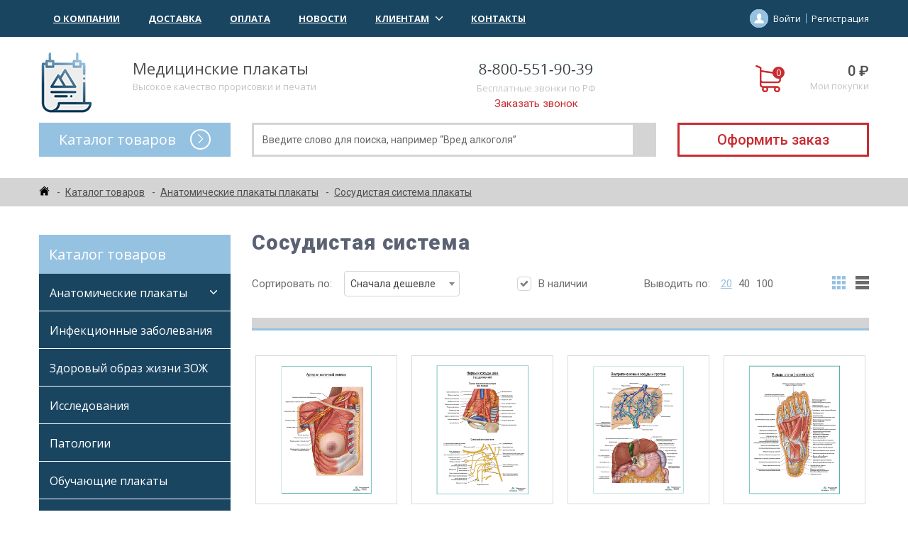

--- FILE ---
content_type: text/html; charset=utf-8
request_url: https://medplakaty.ru/catalog/sosudistaya-sistema/
body_size: 21598
content:
<!DOCTYPE html>
<html lang="ru">

<head>
    <meta charset="utf-8">
    <meta name="robots" content="index, follow" />
	    <meta name="description" content="Медицинские и учебные плакаты (Сосудистая система) - выгодные цены 8-800-551-90-39 Звоните! Интернет - магазин с доставкой по РФ" />
    <script type="text/javascript" data-skip-moving="true">(function(w, d) {var v = w.frameCacheVars = {'CACHE_MODE':'HTMLCACHE','storageBlocks':[],'dynamicBlocks':{'bx_basketFKauiI':'8feadbd2cc7e','XEVOpk':'9fa273053668','bx_basketT0kNhm':'82916aaccae2','g8taYv':'c89b413e5378','NP3ezf':'97101e3cdb12','UNVNAr':'c8bcf3f71219'},'AUTO_UPDATE':true,'AUTO_UPDATE_TTL':'120','version':'2'};var inv = false;if (v.AUTO_UPDATE === false){if (v.AUTO_UPDATE_TTL && v.AUTO_UPDATE_TTL > 0){var lm = Date.parse(d.lastModified);if (!isNaN(lm)){var td = new Date().getTime();if ((lm + v.AUTO_UPDATE_TTL * 1000) >= td){w.frameRequestStart = false;w.preventAutoUpdate = true;return;}inv = true;}}else{w.frameRequestStart = false;w.preventAutoUpdate = true;return;}}var r = w.XMLHttpRequest ? new XMLHttpRequest() : (w.ActiveXObject ? new w.ActiveXObject("Microsoft.XMLHTTP") : null);if (!r) { return; }w.frameRequestStart = true;var m = v.CACHE_MODE; var l = w.location; var x = new Date().getTime();var q = "?bxrand=" + x + (l.search.length > 0 ? "&" + l.search.substring(1) : "");var u = l.protocol + "//" + l.host + l.pathname + q;r.open("GET", u, true);r.setRequestHeader("BX-ACTION-TYPE", "get_dynamic");r.setRequestHeader("X-Bitrix-Composite", "get_dynamic");r.setRequestHeader("BX-CACHE-MODE", m);r.setRequestHeader("BX-CACHE-BLOCKS", v.dynamicBlocks ? JSON.stringify(v.dynamicBlocks) : "");if (inv){r.setRequestHeader("BX-INVALIDATE-CACHE", "Y");}try { r.setRequestHeader("BX-REF", d.referrer || "");} catch(e) {}if (m === "APPCACHE"){r.setRequestHeader("BX-APPCACHE-PARAMS", JSON.stringify(v.PARAMS));r.setRequestHeader("BX-APPCACHE-URL", v.PAGE_URL ? v.PAGE_URL : "");}r.onreadystatechange = function() {if (r.readyState != 4) { return; }var a = r.getResponseHeader("BX-RAND");var b = w.BX && w.BX.frameCache ? w.BX.frameCache : false;if (a != x || !((r.status >= 200 && r.status < 300) || r.status === 304 || r.status === 1223 || r.status === 0)){var f = {error:true, reason:a!=x?"bad_rand":"bad_status", url:u, xhr:r, status:r.status};if (w.BX && w.BX.ready && b){BX.ready(function() {setTimeout(function(){BX.onCustomEvent("onFrameDataRequestFail", [f]);}, 0);});}w.frameRequestFail = f;return;}if (b){b.onFrameDataReceived(r.responseText);if (!w.frameUpdateInvoked){b.update(false);}w.frameUpdateInvoked = true;}else{w.frameDataString = r.responseText;}};r.send();var p = w.performance;if (p && p.addEventListener && p.getEntries && p.setResourceTimingBufferSize){var e = 'resourcetimingbufferfull';var h = function() {if (w.BX && w.BX.frameCache && w.BX.frameCache.frameDataInserted){p.removeEventListener(e, h);}else {p.setResourceTimingBufferSize(p.getEntries().length + 50);}};p.addEventListener(e, h);}})(window, document);</script>


<link href="/bitrix/css/main/font-awesome.min.css?167844099823751" type="text/css"  rel="stylesheet" />
<link href="/bitrix/js/ui/design-tokens/dist/ui.design-tokens.min.css?167844100622029" type="text/css"  rel="stylesheet" />
<link href="/bitrix/js/ui/fonts/opensans/ui.font.opensans.min.css?16784410062320" type="text/css"  rel="stylesheet" />
<link href="/bitrix/js/main/popup/dist/main.popup.bundle.min.css?167844100625139" type="text/css"  rel="stylesheet" />
<link href="/bitrix/cache/css/s1/medical-templates/page_f07394d80ab142d23cac8860aaaee4b4/page_f07394d80ab142d23cac8860aaaee4b4_v1.css?176631226341210" type="text/css"  rel="stylesheet" />
<link href="/bitrix/cache/css/s1/medical-templates/template_0a620a624b3c0bb27d904c11b8f6e8d6/template_0a620a624b3c0bb27d904c11b8f6e8d6_v1.css?176631014243194" type="text/css"  data-template-style="true" rel="stylesheet" />
    <script type="text/javascript">if(!window.BX)window.BX={};if(!window.BX.message)window.BX.message=function(mess){if(typeof mess==='object'){for(let i in mess) {BX.message[i]=mess[i];} return true;}};</script>
<script type="text/javascript">(window.BX||top.BX).message({'JS_CORE_LOADING':'Загрузка...','JS_CORE_NO_DATA':'- Нет данных -','JS_CORE_WINDOW_CLOSE':'Закрыть','JS_CORE_WINDOW_EXPAND':'Развернуть','JS_CORE_WINDOW_NARROW':'Свернуть в окно','JS_CORE_WINDOW_SAVE':'Сохранить','JS_CORE_WINDOW_CANCEL':'Отменить','JS_CORE_WINDOW_CONTINUE':'Продолжить','JS_CORE_H':'ч','JS_CORE_M':'м','JS_CORE_S':'с','JSADM_AI_HIDE_EXTRA':'Скрыть лишние','JSADM_AI_ALL_NOTIF':'Показать все','JSADM_AUTH_REQ':'Требуется авторизация!','JS_CORE_WINDOW_AUTH':'Войти','JS_CORE_IMAGE_FULL':'Полный размер'});</script>

<script type="text/javascript" src="/bitrix/js/main/core/core.min.js?1678441004220372"></script>

<script>BX.setJSList(['/bitrix/js/main/core/core_ajax.js','/bitrix/js/main/core/core_promise.js','/bitrix/js/main/polyfill/promise/js/promise.js','/bitrix/js/main/loadext/loadext.js','/bitrix/js/main/loadext/extension.js','/bitrix/js/main/polyfill/promise/js/promise.js','/bitrix/js/main/polyfill/find/js/find.js','/bitrix/js/main/polyfill/includes/js/includes.js','/bitrix/js/main/polyfill/matches/js/matches.js','/bitrix/js/ui/polyfill/closest/js/closest.js','/bitrix/js/main/polyfill/fill/main.polyfill.fill.js','/bitrix/js/main/polyfill/find/js/find.js','/bitrix/js/main/polyfill/matches/js/matches.js','/bitrix/js/main/polyfill/core/dist/polyfill.bundle.js','/bitrix/js/main/core/core.js','/bitrix/js/main/polyfill/intersectionobserver/js/intersectionobserver.js','/bitrix/js/main/lazyload/dist/lazyload.bundle.js','/bitrix/js/main/polyfill/core/dist/polyfill.bundle.js','/bitrix/js/main/parambag/dist/parambag.bundle.js']);
</script>
<script type="text/javascript">(window.BX||top.BX).message({'MAIN_USER_CONSENT_REQUEST_TITLE':'Согласие пользователя','MAIN_USER_CONSENT_REQUEST_BTN_ACCEPT':'Принимаю','MAIN_USER_CONSENT_REQUEST_BTN_REJECT':'Не принимаю','MAIN_USER_CONSENT_REQUEST_LOADING':'Загрузка..','MAIN_USER_CONSENT_REQUEST_ERR_TEXT_LOAD':'Не удалось загрузить текст соглашения.'});</script>
<script type="text/javascript">(window.BX||top.BX).message({'LANGUAGE_ID':'ru','FORMAT_DATE':'DD.MM.YYYY','FORMAT_DATETIME':'DD.MM.YYYY HH:MI:SS','COOKIE_PREFIX':'BITRIX_SM','SERVER_TZ_OFFSET':'10800','UTF_MODE':'Y','SITE_ID':'s1','SITE_DIR':'/'});</script>


<script type="text/javascript"  src="/bitrix/cache/js/s1/medical-templates/kernel_main/kernel_main_v1.js?1766492440152885"></script>
<script type="text/javascript" src="/bitrix/js/ui/dexie/dist/dexie3.bundle.min.js?167844100688308"></script>
<script type="text/javascript" src="/bitrix/js/main/core/core_ls.min.js?16784410047366"></script>
<script type="text/javascript" src="/bitrix/js/main/core/core_frame_cache.min.js?167844100411265"></script>
<script type="text/javascript" src="/bitrix/js/main/popup/dist/main.popup.bundle.min.js?167844100665493"></script>
<script type="text/javascript">BX.setJSList(['/bitrix/js/main/core/core_fx.js','/bitrix/js/main/pageobject/pageobject.js','/bitrix/js/main/core/core_window.js','/bitrix/js/main/session.js','/bitrix/js/main/date/main.date.js','/bitrix/js/main/core/core_date.js','/bitrix/js/main/utils.js','/bitrix/templates/medical-templates/components/bitrix/menu/catalog.menu/script.js','/bitrix/templates/medical-templates/components/bitrix/catalog/catalog/bitrix/catalog.section/.default/script.js','/bitrix/templates/medical-templates/components/bitrix/menu/top.menu/script.js','/bitrix/templates/medical-templates/components/bitrix/sale.basket.basket.line/basket.small/script.js','/bitrix/templates/medical-templates/components/bitrix/menu/catalog.top.menu/script.js','/bitrix/templates/medical-templates/components/bitrix/sale.basket.basket.line/basket.small.mobile/script.js','/bitrix/components/bitrix/search.title/script.js','/bitrix/templates/medical-templates/components/bitrix/main.userconsent.request/userconsent.request/user_consent.js','/bitrix/templates/medical-templates/components/bitrix/menu/bottom.menu/script.js']);</script>
<script type="text/javascript">BX.setCSSList(['/bitrix/templates/medical-templates/components/bitrix/menu/catalog.menu/style.css','/bitrix/templates/medical-templates/components/bitrix/news.line/banners/style.css','/bitrix/templates/medical-templates/components/bitrix/catalog/catalog/style.css','/bitrix/templates/medical-templates/components/bitrix/catalog/catalog/bitrix/catalog.section.list/.default/style.css','/bitrix/templates/medical-templates/components/bitrix/catalog/catalog/bitrix/catalog.section/.default/style.css','/bitrix/components/nbrains/popup.product/templates/.default/style.css','/bitrix/templates/medical-templates/components/bitrix/menu/top.menu/style.css','/bitrix/templates/medical-templates/components/bitrix/sale.basket.basket.line/basket.small/style.css','/bitrix/templates/medical-templates/components/bitrix/menu/catalog.top.menu/style.css','/bitrix/templates/medical-templates/components/bitrix/sale.basket.basket.line/basket.small.mobile/style.css','/bitrix/templates/medical-templates/components/bitrix/search.title/search.live/style.css','/bitrix/templates/medical-templates/components/bitrix/breadcrumb/breadcrumb/style.css','/bitrix/templates/medical-templates/components/bitrix/sender.subscribe/sender.subscribe/style.css','/bitrix/templates/medical-templates/components/bitrix/main.userconsent.request/userconsent.request/user_consent.css','/bitrix/templates/medical-templates/components/bitrix/menu/bottom.menu/style.css','/bitrix/templates/medical-templates/components/nbrains/main.feedback/popup-callback/style.css']);</script>


    <script type="text/javascript"  src="/bitrix/cache/js/s1/medical-templates/template_aa9df34e4ec2f514ce2a807ddaf42d16/template_aa9df34e4ec2f514ce2a807ddaf42d16_v1.js?176631002437628"></script>
<script type="text/javascript"  src="/bitrix/cache/js/s1/medical-templates/page_f526eefe4a9d603b2f828f3ad34b3ca3/page_f526eefe4a9d603b2f828f3ad34b3ca3_v1.js?176631226341101"></script>
<script type="text/javascript">var _ba = _ba || []; _ba.push(["aid", "9ebfb5888e17839f0858e534aa49a3b0"]); _ba.push(["host", "medplakaty.ru"]); (function() {var ba = document.createElement("script"); ba.type = "text/javascript"; ba.async = true;ba.src = (document.location.protocol == "https:" ? "https://" : "http://") + "bitrix.info/ba.js";var s = document.getElementsByTagName("script")[0];s.parentNode.insertBefore(ba, s);})();</script>


    
    <title>Сосудистая система медицинские плакаты от производителя с доставкой по РФ</title>
    <meta http-equiv="X-UA-Compatible" content="IE=edge">
    <meta name="viewport" content="width=device-width, initial-scale=1.0">
    <meta property="og:image" content="path/to/image.jpg">
    <link rel="shortcut icon" href="/bitrix/templates/medical-templates/img/favicon/favicon.ico" type="image/x-icon">
    <link rel="apple-touch-icon" href="/bitrix/templates/medical-templates/img/favicon/apple-touch-icon.png">
    <link rel="apple-touch-icon" sizes="72x72" href="/bitrix/templates/medical-templates/img/favicon/apple-touch-icon-72x72.png">
    <link rel="apple-touch-icon" sizes="114x114" href="/bitrix/templates/medical-templates/img/favicon/apple-touch-icon-114x114.png">

    <link href="https://fonts.googleapis.com/css?family=Open+Sans:300,400,600,700,800|Roboto:300,400,500,700,900&amp;subset=cyrillic" rel="stylesheet">
    <link rel="stylesheet" href="//code.jquery.com/ui/1.12.1/themes/base/jquery-ui.css">
    <link rel="stylesheet" href="/bitrix/templates/medical-templates/css/vendor.css">
    <link rel="stylesheet" href="/bitrix/templates/medical-templates/css/main.css">
    <link rel="stylesheet" href="/bitrix/templates/medical-templates/css/alertify.css">
    <link rel="stylesheet" href="/bitrix/templates/medical-templates/css/default.css">
    <link rel="stylesheet" href="/bitrix/templates/medical-templates/css/lightgallery.css">


    <script src="/bitrix/templates/medical-templates/js/vendor.js"></script>

<script type="text/javascript" src="https://incut.prime-ltd.su/incut/incut.js" async></script>
    <link rel="stylesheet" href="https://incut.prime-ltd.su/incut/incut.css">


<script src="https://www.google.com/recaptcha/api.js" async defer></script>
</head>

<body class="schemes_10">
<div class="top">
    <div class="container">
        <div class="top__wrapper">

            	<a href="#" class="toggle__menu"><span></span></a>
	<ul class="nav">
				<li class="nav__item">
			<a href="/about/" class="nav__link">
				О Компании							</a>
					</li>
				<li class="nav__item">
			<a href="/dostavka/" class="nav__link">
				Доставка							</a>
					</li>
				<li class="nav__item">
			<a href="/oplata/" class="nav__link">
				Оплата							</a>
					</li>
				<li class="nav__item">
			<a href="/news/" class="nav__link">
				Новости							</a>
					</li>
				<li class="nav__item">
			<a href="#" class="nav__link">
				Клиентам								<i class="icon-arrow_down"></i>
							</a>
						<ul class="nav__submenu">
								<li><a href="/klientam/kak-zakazat/" class="nav__submenu_link">Как заказать?</a></li>
								<li><a href="/klientam/otvety-na-voprosy/" class="nav__submenu_link">Ответы на вопросы</a></li>
							</ul>
					</li>
				<li class="nav__item">
			<a href="/kontakty/" class="nav__link">
				Контакты							</a>
					</li>
			</ul>

            <div class="top__account">
                <svg class="icon icon-user"><use xmlns:xlink="http://www.w3.org/1999/xlink" xlink:href="/bitrix/templates/medical-templates/img/sprite.svg#icon-user"></use></svg>
                                    <a href="/login/?login=yes" class="top__login">Войти</a>
                    <a href="/login/?register=yes" class="top__reg">Регистрация</a>
                            </div>
        </div>
    </div>
</div>


<div class="header">
    <div class="container">
        <div class="header__top">
            <div class="header__head">
                <a href="/" class="header__logo">
                    <img src="/bitrix/templates/medical-templates/img/logo.png" alt="logo">
                </a>
                <div class="header__info">
                    <div class="header__title">Медицинские плакаты</div>
                    <div class="header__desc">Высокое качество прорисовки и печати</div>
                </div>
            </div>
            <div class="header__contact">
                <div class="header__title">
                    <img src="/bitrix/templates/medical-templates/img/header_phone.jpg">
                    <span></span>
                </div>
                <div class="header__desc">Бесплатные звонки по РФ</div>
                <a href="javascript:void(0);" class="header__callback callback-btn">Заказать звонок</a>
            </div>

            <script>
var bx_basketFKauiI = new BitrixSmallCart;
</script>
<div id="bx_basketFKauiI" class="bx-basket bx-opener"><a href="/personal/cart/" class="header__basket">
	<i class="icon-cart" data-count="0"></i>
	<div class="header__basket_content">
		<div class="header__basket_price">0 ₽</div>
		<div class="header__desc">Мои покупки</div>
	</div>
</a>
</div>
<script type="text/javascript">
	bx_basketFKauiI.siteId       = 's1';
	bx_basketFKauiI.cartId       = 'bx_basketFKauiI';
	bx_basketFKauiI.ajaxPath     = '/bitrix/components/bitrix/sale.basket.basket.line/ajax.php';
	bx_basketFKauiI.templateName = 'basket.small';
	bx_basketFKauiI.arParams     =  {'HIDE_ON_BASKET_PAGES':'Y','PATH_TO_BASKET':'/personal/cart/','PATH_TO_ORDER':'/personal/order/','PATH_TO_PERSONAL':'/personal/','PATH_TO_PROFILE':'/personal/','PATH_TO_REGISTER':'/login/','POSITION_FIXED':'N','SHOW_AUTHOR':'N','SHOW_EMPTY_VALUES':'Y','SHOW_NUM_PRODUCTS':'Y','SHOW_PERSONAL_LINK':'Y','SHOW_PRODUCTS':'N','SHOW_TOTAL_PRICE':'Y','CACHE_TYPE':'A','SHOW_REGISTRATION':'N','PATH_TO_AUTHORIZE':'/login/','SHOW_DELAY':'Y','SHOW_NOTAVAIL':'Y','SHOW_IMAGE':'Y','SHOW_PRICE':'Y','SHOW_SUMMARY':'Y','POSITION_VERTICAL':'top','POSITION_HORIZONTAL':'right','MAX_IMAGE_SIZE':'70','AJAX':'N','~HIDE_ON_BASKET_PAGES':'Y','~PATH_TO_BASKET':'/personal/cart/','~PATH_TO_ORDER':'/personal/order/','~PATH_TO_PERSONAL':'/personal/','~PATH_TO_PROFILE':'/personal/','~PATH_TO_REGISTER':'/login/','~POSITION_FIXED':'N','~SHOW_AUTHOR':'N','~SHOW_EMPTY_VALUES':'Y','~SHOW_NUM_PRODUCTS':'Y','~SHOW_PERSONAL_LINK':'Y','~SHOW_PRODUCTS':'N','~SHOW_TOTAL_PRICE':'Y','~CACHE_TYPE':'A','~SHOW_REGISTRATION':'N','~PATH_TO_AUTHORIZE':'/login/','~SHOW_DELAY':'Y','~SHOW_NOTAVAIL':'Y','~SHOW_IMAGE':'Y','~SHOW_PRICE':'Y','~SHOW_SUMMARY':'Y','~POSITION_VERTICAL':'top','~POSITION_HORIZONTAL':'right','~MAX_IMAGE_SIZE':'70','~AJAX':'N','cartId':'bx_basketFKauiI'}; // TODO \Bitrix\Main\Web\Json::encode
	bx_basketFKauiI.closeMessage = 'Скрыть';
	bx_basketFKauiI.openMessage  = 'Раскрыть';
	bx_basketFKauiI.activate();
</script>


        </div>
        <div class="header__bottom">

            <div class="catalog header__catalog">
                <div id="bxdynamic_XEVOpk_start" style="display:none"></div>


		<div class="catalog__head">
			Каталог товаров
			<i class="icon-arrow-o"></i>
		</div>
		<ul class="catalog__menu">
					<li class="catalog__item"><a href="/catalog/anatomicheskie-plakaty/" class="catalog__link">Анатомические плакаты</a></li>
					<li class="catalog__item"><a href="/catalog/infektsionnye-zabolevaniya/" class="catalog__link">Инфекционные заболевания</a></li>
					<li class="catalog__item"><a href="/catalog/zdorovyy-obraz-zhizni-zozh/" class="catalog__link">Здоровый образ жизни ЗОЖ</a></li>
					<li class="catalog__item"><a href="/catalog/meditsinskie-plakaty-issledovaniya/" class="catalog__link">Исследования</a></li>
					<li class="catalog__item"><a href="/catalog/meditsinskie-plakaty-patologii/" class="catalog__link">Патологии</a></li>
					<li class="catalog__item"><a href="/catalog/obuchayushchie-plakaty/" class="catalog__link">Обучающие плакаты</a></li>
					<li class="catalog__item"><a href="/catalog/pervaya-reanimatsionnaya-i-meditsinskaya-pomoshch/" class="catalog__link">Первая реанимационная и медицинская помощь</a></li>
					<li class="catalog__item"><a href="/catalog/sanbyulleten/" class="catalog__link">Санбюллетень</a></li>
					<li class="catalog__item"><a href="/catalog/meditsinskie-uchebnye-plakaty/" class="catalog__link">Учебные плакаты</a></li>
				</ul>

	
<div id="bxdynamic_XEVOpk_end" style="display:none"></div>            </div>

            <div class="header__contact_mobile icon-phone_2"></div>

            <script>
var bx_basketT0kNhm = new BitrixSmallCart;
</script>
<div id="bx_basketT0kNhm" class="bx-basket bx-opener"><a href="/personal/cart/" class="header__basket_mobile">
	<i class="icon-cart" data-count="0"></i>
</a>
</div>
<script type="text/javascript">
	bx_basketT0kNhm.siteId       = 's1';
	bx_basketT0kNhm.cartId       = 'bx_basketT0kNhm';
	bx_basketT0kNhm.ajaxPath     = '/bitrix/components/bitrix/sale.basket.basket.line/ajax.php';
	bx_basketT0kNhm.templateName = 'basket.small.mobile';
	bx_basketT0kNhm.arParams     =  {'HIDE_ON_BASKET_PAGES':'Y','PATH_TO_BASKET':'/personal/cart/','PATH_TO_ORDER':'/personal/order/','PATH_TO_PERSONAL':'/personal/','PATH_TO_PROFILE':'/personal/','PATH_TO_REGISTER':'/login/','POSITION_FIXED':'N','SHOW_AUTHOR':'N','SHOW_EMPTY_VALUES':'Y','SHOW_NUM_PRODUCTS':'Y','SHOW_PERSONAL_LINK':'Y','SHOW_PRODUCTS':'N','SHOW_TOTAL_PRICE':'Y','CACHE_TYPE':'A','SHOW_REGISTRATION':'N','PATH_TO_AUTHORIZE':'/login/','SHOW_DELAY':'Y','SHOW_NOTAVAIL':'Y','SHOW_IMAGE':'Y','SHOW_PRICE':'Y','SHOW_SUMMARY':'Y','POSITION_VERTICAL':'top','POSITION_HORIZONTAL':'right','MAX_IMAGE_SIZE':'70','AJAX':'N','~HIDE_ON_BASKET_PAGES':'Y','~PATH_TO_BASKET':'/personal/cart/','~PATH_TO_ORDER':'/personal/order/','~PATH_TO_PERSONAL':'/personal/','~PATH_TO_PROFILE':'/personal/','~PATH_TO_REGISTER':'/login/','~POSITION_FIXED':'N','~SHOW_AUTHOR':'N','~SHOW_EMPTY_VALUES':'Y','~SHOW_NUM_PRODUCTS':'Y','~SHOW_PERSONAL_LINK':'Y','~SHOW_PRODUCTS':'N','~SHOW_TOTAL_PRICE':'Y','~CACHE_TYPE':'A','~SHOW_REGISTRATION':'N','~PATH_TO_AUTHORIZE':'/login/','~SHOW_DELAY':'Y','~SHOW_NOTAVAIL':'Y','~SHOW_IMAGE':'Y','~SHOW_PRICE':'Y','~SHOW_SUMMARY':'Y','~POSITION_VERTICAL':'top','~POSITION_HORIZONTAL':'right','~MAX_IMAGE_SIZE':'70','~AJAX':'N','cartId':'bx_basketT0kNhm'}; // TODO \Bitrix\Main\Web\Json::encode
	bx_basketT0kNhm.closeMessage = 'Скрыть';
	bx_basketT0kNhm.openMessage  = 'Раскрыть';
	bx_basketT0kNhm.activate();
</script>


            <div id="title-search" class="bx-searchtitle search">
	<form action="/search/index.php">
		<div class="bx-input-group">
			<input id="title-search-input" type="text" name="q" value="" placeholder="Введите слово для поиска, например “Вред алкоголя”" autocomplete="off" class="bx-form-control"/>
			<span class="bx-input-group-btn">
				<button class="btn btn-default" type="submit" name="s"><i class="fa fa-search"></i></button>
			</span>
		</div>
	</form>
</div>
<script>
	BX.ready(function(){
		new JCTitleSearch({
			'AJAX_PAGE' : '/catalog/sosudistaya-sistema/',
			'CONTAINER_ID': 'title-search',
			'INPUT_ID': 'title-search-input',
			'MIN_QUERY_LEN': 2
		});
	});
</script>


            <a href="/personal/cart/" class="header__order">Оформить заказ</a>
        </div>
    </div>
</div>

<div class="breadcrumb"><div class="container"><ol class="breadcrumb__list">
			<li class="breadcrumb__item">
				<a href="/" title="" itemprop="url" class="icon-home">
					<span></span>
				</a>
			</li>
			<li class="breadcrumb__item">
				<a href="/catalog/" title="Каталог товаров" itemprop="url" class="">
					<span>Каталог товаров</span>
				</a>
			</li>
			<li class="breadcrumb__item">
				<a href="/catalog/anatomicheskie-plakaty/" title="Анатомические плакаты плакаты" itemprop="url" class="">
					<span>Анатомические плакаты плакаты</span>
				</a>
			</li>
			<li class="breadcrumb__item">
				<span>Сосудистая система плакаты</span>
			</li></ol></div></div>
<div class="container">
<div class="wrapper">


<div class="sidebar">

    <div id="bxdynamic_g8taYv_start" style="display:none"></div>

<div class="catalog">
	<div class="catalog__head">Каталог товаров</div>
<ul class="catalog__menu">
	
				<li class="catalog__item">
				<a href="/catalog/anatomicheskie-plakaty/" class="catalog__link">Анатомические плакаты</a>
				<i class="catalog__submenu_toggle icon-arrow_down"></i>
				<ul class="catalog__submenu">
			
	
						<li >
					<a href="/catalog/anatomicheskie-plakaty-mochepolovaya-sistema/" class="catalog__submenu_link">Выделительная система</a>
				</li>
		
			
	
						<li >
					<a href="/catalog/anatomicheskie-plakaty-dykhatelnaya-sistema/" class="catalog__submenu_link">Дыхательная система</a>
				</li>
		
			
	
						<li >
					<a href="/catalog/anatomicheskie-plakaty-zritelnaya-sistema/" class="catalog__submenu_link">Зрительная система</a>
				</li>
		
			
	
						<li >
					<a href="/catalog/kostnaya-sistema/" class="catalog__submenu_link">Костная система</a>
				</li>
		
			
	
						<li >
					<a href="/catalog/anatomicheskie-plakaty-plakati-limfaticheskaya-sistema/" class="catalog__submenu_link">Лимфатическая система</a>
				</li>
		
			
	
						<li >
					<a href="/catalog/myshechnaya-sistema/" class="catalog__submenu_link">Мышечная система</a>
				</li>
		
			
	
						<li >
					<a href="/catalog/anatomicheskie-plakaty-nervnaya-sistema/" class="catalog__submenu_link">Нервная система</a>
				</li>
		
			
	
						<li >
					<a href="/catalog/anatomicheskie-plakaty-pishchevaritelnaya-sistema/" class="catalog__submenu_link">Пищеварительная система</a>
				</li>
		
			
	
						<li >
					<a href="/catalog/anatomicheskie-plakaty-pokrovnaya-sistema/" class="catalog__submenu_link">Покровная система</a>
				</li>
		
			
	
						<li >
					<a href="/catalog/rentgenologiya1/" class="catalog__submenu_link">Рентгенология</a>
				</li>
		
			
	
						<li >
					<a href="/catalog/anatomicheskie-plakaty-reproduktivnaya-polovaya-sistema/" class="catalog__submenu_link">Репродуктивная (половая) система</a>
				</li>
		
			
	
						<li >
					<a href="/catalog/anatomicheskie-plakaty-serdechno-sosudistaya-sistema/" class="catalog__submenu_link">Сердечно-сосудистая система</a>
				</li>
		
			
	
						<li >
					<a href="/catalog/sosudistaya-sistema/" class="catalog__submenu_link">Сосудистая система</a>
				</li>
		
			
	
						<li >
					<a href="/catalog/anatomicheskie-plakaty-sistema-lor-organov/" class="catalog__submenu_link">Система ЛОР органов</a>
				</li>
		
			
	
						<li >
					<a href="/catalog/anatomicheskie-plakaty-stomatologiya/" class="catalog__submenu_link">Анатомические медицинские плакаты для стоматологии</a>
				</li>
		
			
	
						<li >
					<a href="/catalog/endokrinnaya-sistema/" class="catalog__submenu_link">Эндокринная система</a>
				</li>
		
					</ul></li>	
	
						<li class="catalog__item">
					<a href="/catalog/infektsionnye-zabolevaniya/" class="catalog__link">Инфекционные заболевания</a>
				</li>
		
			
	
						<li class="catalog__item">
					<a href="/catalog/zdorovyy-obraz-zhizni-zozh/" class="catalog__link">Здоровый образ жизни ЗОЖ</a>
				</li>
		
			
	
						<li class="catalog__item">
					<a href="/catalog/meditsinskie-plakaty-issledovaniya/" class="catalog__link">Исследования</a>
				</li>
		
			
	
						<li class="catalog__item">
					<a href="/catalog/meditsinskie-plakaty-patologii/" class="catalog__link">Патологии</a>
				</li>
		
			
	
						<li class="catalog__item">
					<a href="/catalog/obuchayushchie-plakaty/" class="catalog__link">Обучающие плакаты</a>
				</li>
		
			
	
						<li class="catalog__item">
					<a href="/catalog/pervaya-reanimatsionnaya-i-meditsinskaya-pomoshch/" class="catalog__link">Первая реанимационная и медицинская помощь</a>
				</li>
		
			
	
						<li class="catalog__item">
					<a href="/catalog/sanbyulleten/" class="catalog__link">Санбюллетень</a>
				</li>
		
			
	
						<li class="catalog__item">
					<a href="/catalog/meditsinskie-uchebnye-plakaty/" class="catalog__link">Учебные плакаты</a>
				</li>
		
		

</ul>
</div>
<div id="bxdynamic_g8taYv_end" style="display:none"></div>

    
<a href="/catalog/infektsionnye-zabolevaniya/" class="sidebar__ads">
	<img src="/upload/iblock/5e1/btuftc23373up7uknut6bdu8gjch0fgi.jpg" alt="">
</a>
<a href="/catalog/obuchayushchie-plakaty/" class="sidebar__ads">
	<img src="/upload/iblock/1dd/xr119dlvto8zmf8umyia4aflotz4002n.jpg" alt="">
</a>

</div>
<div class="main overflow-hidden">




	<h1 class="title">Сосудистая система</h1>
	


	
	<form class="filter" method="get" action="">
		<label class="filter__label filter__sort">
			Сортировать по:
			<select name="ELEMENT_SORT_FIELD" class="iselect" onchange="this.form.submit()">
													<option value="catalog_PRICE_1:asc" selected>Сначала дешевле</option>
									<option value="catalog_PRICE_1:desc" >Сначала дороже</option>
									<option value="name:asc" >Название: А - Я</option>
									<option value="shows:asc" >По популярности</option>
							</select>
		</label>
		<label class="filter__label">
			<input type="checkbox" class="filter__checkbox" checked><i class="icon-checkbox"></i>
			В наличии
		</label>
		<!--<label class="filter__label">
			<input type="checkbox" class="filter__checkbox"><i class="icon-checkbox"></i>
			Со скидкой
		</label>-->
		<div class="filter__output">
			<span>Выводить по:</span>
										<a href="?PAGE_ELEMENT_COUNT=20" class="filter__output_link active">20</a>
							<a href="?PAGE_ELEMENT_COUNT=40" class="filter__output_link ">40</a>
							<a href="?PAGE_ELEMENT_COUNT=100" class="filter__output_link ">100</a>
					</div>
		<div class="filter__view">
			<a href="?TEMPLATE_THEME=.default" class="filter__view_link active">
				<svg class="icon icon-grid"><use xmlns:xlink="http://www.w3.org/1999/xlink" xlink:href="/bitrix/templates/medical-templates/img/sprite.svg#icon-grid"></use></svg>
			</a>
			<a href="?TEMPLATE_THEME=list" class="filter__view_link ">
				<svg class="icon icon-list"><use xmlns:xlink="http://www.w3.org/1999/xlink" xlink:href="/bitrix/templates/medical-templates/img/sprite.svg#icon-list"></use></svg>
			</a>
		</div>
	</form>
	<hr class="hr">

	
			<div class="goods__list">
						<div class="goods__item">
				<div class="goods__item_wrapper">
										<!--<div class="goods__rate">
						<i class="icon-star"></i>
						<i class="icon-star"></i>
						<i class="icon-star"></i>
						<i class="icon-star"></i>
						<i class="icon-star-o"></i>
					</div>-->
					
										
					<div class="goods__img">
						<a href="/catalog/anatomicheskie-plakaty-nervnaya-sistema/arterii-molochnoy-zhelezy-plakat-glyantsevyy-a1a2/"><img src="/upload/iblock/b86/1ep8hq6angz37jx0auzh9go8knyirjf7.jpg" alt="Артерии молочной железы плакат глянцевый А1+/А2+"></a>
					</div>
					<a href="/catalog/anatomicheskie-plakaty-nervnaya-sistema/arterii-molochnoy-zhelezy-plakat-glyantsevyy-a1a2/" class="goods__name">Артерии молочной железы плакат глянцевый А1+/А2+</a>

					<div class="goods__desc">
						<!--<div class="goods__availability">В наличии</div>-->
						<!--
						    <div class="goods__article">Арт: </div>
						-->					</div>

					<div class="goods__info">
						<div class="goods__prices">

															<div class="goods__price">Цена 990 ₽</div>
							
							<div class="goods__counter">
								<div class="goods__counter_subtract">-</div>
								<input type="text" class="goods__counter_input" id="goods__counter_input_3015" value="1" readonly>
								<div class="goods__counter_add">+</div>
							</div>
							<span>за штуку</span>
						</div>
                                                    <input type="hidden" name="article" value="">
						    <a href="javascript:void(0)" class="goods__buy_thumbs" onclick="addToBasket2(68868, $('#goods__counter_input_68868').val(),this);">Купить</a>
											</div>
				</div>
			</div>
						<div class="goods__item">
				<div class="goods__item_wrapper">
										<!--<div class="goods__rate">
						<i class="icon-star"></i>
						<i class="icon-star"></i>
						<i class="icon-star"></i>
						<i class="icon-star"></i>
						<i class="icon-star-o"></i>
					</div>-->
					
										
					<div class="goods__img">
						<a href="/catalog/anatomicheskie-plakaty-nervnaya-sistema/nervy-i-sosudy-shei-plakat-glyantsevyy-a1a2/"><img src="/upload/iblock/02a/t735qeye5j25l0hjg12f4xcl0q3j1pvr.jpg" alt="Нервы и сосуды шеи (продолжение) плакат глянцевый А1+/А2+"></a>
					</div>
					<a href="/catalog/anatomicheskie-plakaty-nervnaya-sistema/nervy-i-sosudy-shei-plakat-glyantsevyy-a1a2/" class="goods__name">Нервы и сосуды шеи (продолжение) плакат глянцевый А1+/А2+</a>

					<div class="goods__desc">
						<!--<div class="goods__availability">В наличии</div>-->
						<!--
						    <div class="goods__article">Арт: </div>
						-->					</div>

					<div class="goods__info">
						<div class="goods__prices">

															<div class="goods__price">Цена 990 ₽</div>
							
							<div class="goods__counter">
								<div class="goods__counter_subtract">-</div>
								<input type="text" class="goods__counter_input" id="goods__counter_input_3015" value="1" readonly>
								<div class="goods__counter_add">+</div>
							</div>
							<span>за штуку</span>
						</div>
                                                    <input type="hidden" name="article" value="">
						    <a href="javascript:void(0)" class="goods__buy_thumbs" onclick="addToBasket2(68867, $('#goods__counter_input_68867').val(),this);">Купить</a>
											</div>
				</div>
			</div>
						<div class="goods__item">
				<div class="goods__item_wrapper">
										<!--<div class="goods__rate">
						<i class="icon-star"></i>
						<i class="icon-star"></i>
						<i class="icon-star"></i>
						<i class="icon-star"></i>
						<i class="icon-star-o"></i>
					</div>-->
					
										
					<div class="goods__img">
						<a href="/catalog/anatomicheskie-plakaty-pishchevaritelnaya-sistema/pechen-sosudy-i-protoki-plakat-glyantsevyy-a1a2/"><img src="/upload/iblock/e32/xmva1c00f7a2fj564lxpxaoq8hr3jjz8.jpg" alt="Печень. Сосуды и протоки плакат глянцевый  А1+/А2+"></a>
					</div>
					<a href="/catalog/anatomicheskie-plakaty-pishchevaritelnaya-sistema/pechen-sosudy-i-protoki-plakat-glyantsevyy-a1a2/" class="goods__name">Печень. Сосуды и протоки плакат глянцевый  А1+/А2+</a>

					<div class="goods__desc">
						<!--<div class="goods__availability">В наличии</div>-->
						<!--
						    <div class="goods__article">Арт: </div>
						-->					</div>

					<div class="goods__info">
						<div class="goods__prices">

															<div class="goods__price">Цена 990 ₽</div>
							
							<div class="goods__counter">
								<div class="goods__counter_subtract">-</div>
								<input type="text" class="goods__counter_input" id="goods__counter_input_3015" value="1" readonly>
								<div class="goods__counter_add">+</div>
							</div>
							<span>за штуку</span>
						</div>
                                                    <input type="hidden" name="article" value="">
						    <a href="javascript:void(0)" class="goods__buy_thumbs" onclick="addToBasket2(68853, $('#goods__counter_input_68853').val(),this);">Купить</a>
											</div>
				</div>
			</div>
						<div class="goods__item">
				<div class="goods__item_wrapper">
										<!--<div class="goods__rate">
						<i class="icon-star"></i>
						<i class="icon-star"></i>
						<i class="icon-star"></i>
						<i class="icon-star"></i>
						<i class="icon-star-o"></i>
					</div>-->
					
										
					<div class="goods__img">
						<a href="/catalog/anatomicheskie-plakaty-nervnaya-sistema/myshtsy-podoshvennoy-poverkhnosti-stopy-tretiy-sloy-plakat-glyanceviy-a1a2/"><img src="/upload/iblock/233/cb5owf9r9zxab8frpax0uxby125rkd1y.jpg" alt="Мышцы подошвенной поверхности стопы (третий слой) плакат глянцевый А1+/А2+"></a>
					</div>
					<a href="/catalog/anatomicheskie-plakaty-nervnaya-sistema/myshtsy-podoshvennoy-poverkhnosti-stopy-tretiy-sloy-plakat-glyanceviy-a1a2/" class="goods__name">Мышцы подошвенной поверхности стопы (третий слой) плакат глянцевый А1+/А2+</a>

					<div class="goods__desc">
						<!--<div class="goods__availability">В наличии</div>-->
						<!--
						    <div class="goods__article">Арт: </div>
						-->					</div>

					<div class="goods__info">
						<div class="goods__prices">

															<div class="goods__price">Цена 990 ₽</div>
							
							<div class="goods__counter">
								<div class="goods__counter_subtract">-</div>
								<input type="text" class="goods__counter_input" id="goods__counter_input_3015" value="1" readonly>
								<div class="goods__counter_add">+</div>
							</div>
							<span>за штуку</span>
						</div>
                                                    <input type="hidden" name="article" value="">
						    <a href="javascript:void(0)" class="goods__buy_thumbs" onclick="addToBasket2(68832, $('#goods__counter_input_68832').val(),this);">Купить</a>
											</div>
				</div>
			</div>
						<div class="goods__item">
				<div class="goods__item_wrapper">
										<!--<div class="goods__rate">
						<i class="icon-star"></i>
						<i class="icon-star"></i>
						<i class="icon-star"></i>
						<i class="icon-star"></i>
						<i class="icon-star-o"></i>
					</div>-->
					
										
					<div class="goods__img">
						<a href="/catalog/sosudistaya-sistema/myshtsy-podoshvennoy-poverkhnosti-stopy-vtoroy-sloy-plakat-glyanceviy-a1a2/"><img src="/upload/iblock/0a1/dpf4havngli3e96cjnccyfubibtlxax1.jpg" alt="Мышцы подошвенной поверхности стопы (второй слой) плакат глянцевый А1+/А2+"></a>
					</div>
					<a href="/catalog/sosudistaya-sistema/myshtsy-podoshvennoy-poverkhnosti-stopy-vtoroy-sloy-plakat-glyanceviy-a1a2/" class="goods__name">Мышцы подошвенной поверхности стопы (второй слой) плакат глянцевый А1+/А2+</a>

					<div class="goods__desc">
						<!--<div class="goods__availability">В наличии</div>-->
						<!--
						    <div class="goods__article">Арт: </div>
						-->					</div>

					<div class="goods__info">
						<div class="goods__prices">

															<div class="goods__price">Цена 990 ₽</div>
							
							<div class="goods__counter">
								<div class="goods__counter_subtract">-</div>
								<input type="text" class="goods__counter_input" id="goods__counter_input_3015" value="1" readonly>
								<div class="goods__counter_add">+</div>
							</div>
							<span>за штуку</span>
						</div>
                                                    <input type="hidden" name="article" value="">
						    <a href="javascript:void(0)" class="goods__buy_thumbs" onclick="addToBasket2(68831, $('#goods__counter_input_68831').val(),this);">Купить</a>
											</div>
				</div>
			</div>
						<div class="goods__item">
				<div class="goods__item_wrapper">
										<!--<div class="goods__rate">
						<i class="icon-star"></i>
						<i class="icon-star"></i>
						<i class="icon-star"></i>
						<i class="icon-star"></i>
						<i class="icon-star-o"></i>
					</div>-->
					
										
					<div class="goods__img">
						<a href="/catalog/anatomicheskie-plakaty-nervnaya-sistema/myshtsy-podoshvennoy-poverkhnosti-stopy-pervyy-sloy-plakat-glyanceviy-a1a2/"><img src="/upload/iblock/d14/kn6lvte7whbx3x4hs4w7a1gjba4hs6xy.jpg" alt="Мышцы подошвенной поверхности стопы первый слой плакат глянцевый А1+/А2+"></a>
					</div>
					<a href="/catalog/anatomicheskie-plakaty-nervnaya-sistema/myshtsy-podoshvennoy-poverkhnosti-stopy-pervyy-sloy-plakat-glyanceviy-a1a2/" class="goods__name">Мышцы подошвенной поверхности стопы первый слой плакат глянцевый А1+/А2+</a>

					<div class="goods__desc">
						<!--<div class="goods__availability">В наличии</div>-->
						<!--
						    <div class="goods__article">Арт: </div>
						-->					</div>

					<div class="goods__info">
						<div class="goods__prices">

															<div class="goods__price">Цена 990 ₽</div>
							
							<div class="goods__counter">
								<div class="goods__counter_subtract">-</div>
								<input type="text" class="goods__counter_input" id="goods__counter_input_3015" value="1" readonly>
								<div class="goods__counter_add">+</div>
							</div>
							<span>за штуку</span>
						</div>
                                                    <input type="hidden" name="article" value="">
						    <a href="javascript:void(0)" class="goods__buy_thumbs" onclick="addToBasket2(68830, $('#goods__counter_input_68830').val(),this);">Купить</a>
											</div>
				</div>
			</div>
						<div class="goods__item">
				<div class="goods__item_wrapper">
										<!--<div class="goods__rate">
						<i class="icon-star"></i>
						<i class="icon-star"></i>
						<i class="icon-star"></i>
						<i class="icon-star"></i>
						<i class="icon-star-o"></i>
					</div>-->
					
										
					<div class="goods__img">
						<a href="/catalog/anatomicheskie-plakaty-serdechno-sosudistaya-sistema/serdtse-na-meste-plakat-glyanceviy-a1a2/"><img src="/upload/iblock/ac7/ff5kggbv8u718oy6v283l5d92wxi6gjw.jpg" alt="Сердце и перикард плакат глянцевый А1+/А2+"></a>
					</div>
					<a href="/catalog/anatomicheskie-plakaty-serdechno-sosudistaya-sistema/serdtse-na-meste-plakat-glyanceviy-a1a2/" class="goods__name">Сердце и перикард плакат глянцевый А1+/А2+</a>

					<div class="goods__desc">
						<!--<div class="goods__availability">В наличии</div>-->
						<!--
						    <div class="goods__article">Арт: </div>
						-->					</div>

					<div class="goods__info">
						<div class="goods__prices">

															<div class="goods__price">Цена 990 ₽</div>
							
							<div class="goods__counter">
								<div class="goods__counter_subtract">-</div>
								<input type="text" class="goods__counter_input" id="goods__counter_input_3015" value="1" readonly>
								<div class="goods__counter_add">+</div>
							</div>
							<span>за штуку</span>
						</div>
                                                    <input type="hidden" name="article" value="">
						    <a href="javascript:void(0)" class="goods__buy_thumbs" onclick="addToBasket2(68829, $('#goods__counter_input_68829').val(),this);">Купить</a>
											</div>
				</div>
			</div>
						<div class="goods__item">
				<div class="goods__item_wrapper">
										<!--<div class="goods__rate">
						<i class="icon-star"></i>
						<i class="icon-star"></i>
						<i class="icon-star"></i>
						<i class="icon-star"></i>
						<i class="icon-star-o"></i>
					</div>-->
					
										
					<div class="goods__img">
						<a href="/catalog/anatomicheskie-plakaty-nervnaya-sistema/arterii-i-nervy-verkhney-konechnosti-vid-speredi-plakat-a1a2/"><img src="/upload/iblock/3cb/s8oa02arzmw290idr29uebqai6dzjssx.jpg" alt="Артерии и нервы верхней конечности: вид спереди – плакат А1+/А2+"></a>
					</div>
					<a href="/catalog/anatomicheskie-plakaty-nervnaya-sistema/arterii-i-nervy-verkhney-konechnosti-vid-speredi-plakat-a1a2/" class="goods__name">Артерии и нервы верхней конечности: вид спереди – плакат А1+/А2+</a>

					<div class="goods__desc">
						<!--<div class="goods__availability">В наличии</div>-->
						<!--
						    <div class="goods__article">Арт: </div>
						-->					</div>

					<div class="goods__info">
						<div class="goods__prices">

															<div class="goods__price">Цена 990 ₽</div>
							
							<div class="goods__counter">
								<div class="goods__counter_subtract">-</div>
								<input type="text" class="goods__counter_input" id="goods__counter_input_3015" value="1" readonly>
								<div class="goods__counter_add">+</div>
							</div>
							<span>за штуку</span>
						</div>
                                                    <input type="hidden" name="article" value="">
						    <a href="javascript:void(0)" class="goods__buy_thumbs" onclick="addToBasket2(68820, $('#goods__counter_input_68820').val(),this);">Купить</a>
											</div>
				</div>
			</div>
						<div class="goods__item">
				<div class="goods__item_wrapper">
										<!--<div class="goods__rate">
						<i class="icon-star"></i>
						<i class="icon-star"></i>
						<i class="icon-star"></i>
						<i class="icon-star"></i>
						<i class="icon-star-o"></i>
					</div>-->
					
										
					<div class="goods__img">
						<a href="/catalog/sosudistaya-sistema/arterii-spinnogo-mozga-plakat-glyanceviy-a1a2/"><img src="/upload/iblock/635/oe2hjw17dkw58rkhub9mi7pnn2c75q6e.jpg" alt="Схема артерии спинного мозга плакат глянцевый А1+/А2+"></a>
					</div>
					<a href="/catalog/sosudistaya-sistema/arterii-spinnogo-mozga-plakat-glyanceviy-a1a2/" class="goods__name">Схема артерии спинного мозга плакат глянцевый А1+/А2+</a>

					<div class="goods__desc">
						<!--<div class="goods__availability">В наличии</div>-->
						<!--
						    <div class="goods__article">Арт: </div>
						-->					</div>

					<div class="goods__info">
						<div class="goods__prices">

															<div class="goods__price">Цена 990 ₽</div>
							
							<div class="goods__counter">
								<div class="goods__counter_subtract">-</div>
								<input type="text" class="goods__counter_input" id="goods__counter_input_3015" value="1" readonly>
								<div class="goods__counter_add">+</div>
							</div>
							<span>за штуку</span>
						</div>
                                                    <input type="hidden" name="article" value="">
						    <a href="javascript:void(0)" class="goods__buy_thumbs" onclick="addToBasket2(68819, $('#goods__counter_input_68819').val(),this);">Купить</a>
											</div>
				</div>
			</div>
						<div class="goods__item">
				<div class="goods__item_wrapper">
										<!--<div class="goods__rate">
						<i class="icon-star"></i>
						<i class="icon-star"></i>
						<i class="icon-star"></i>
						<i class="icon-star"></i>
						<i class="icon-star-o"></i>
					</div>-->
					
										
					<div class="goods__img">
						<a href="/catalog/anatomicheskie-plakaty-nervnaya-sistema/obolochki-mozga-i-diploicheskie-veny-plakat-glyanceviy-a1a2/"><img src="/upload/iblock/7a1/ulube7ys23qdhxda4ylxqwzboi0gfr72.jpg" alt="Оболочки мозга и диплоические вены плакат глянцевый А1+/А2+"></a>
					</div>
					<a href="/catalog/anatomicheskie-plakaty-nervnaya-sistema/obolochki-mozga-i-diploicheskie-veny-plakat-glyanceviy-a1a2/" class="goods__name">Оболочки мозга и диплоические вены плакат глянцевый А1+/А2+</a>

					<div class="goods__desc">
						<!--<div class="goods__availability">В наличии</div>-->
						<!--
						    <div class="goods__article">Арт: </div>
						-->					</div>

					<div class="goods__info">
						<div class="goods__prices">

															<div class="goods__price">Цена 990 ₽</div>
							
							<div class="goods__counter">
								<div class="goods__counter_subtract">-</div>
								<input type="text" class="goods__counter_input" id="goods__counter_input_3015" value="1" readonly>
								<div class="goods__counter_add">+</div>
							</div>
							<span>за штуку</span>
						</div>
                                                    <input type="hidden" name="article" value="">
						    <a href="javascript:void(0)" class="goods__buy_thumbs" onclick="addToBasket2(68818, $('#goods__counter_input_68818').val(),this);">Купить</a>
											</div>
				</div>
			</div>
						<div class="goods__item">
				<div class="goods__item_wrapper">
										<!--<div class="goods__rate">
						<i class="icon-star"></i>
						<i class="icon-star"></i>
						<i class="icon-star"></i>
						<i class="icon-star"></i>
						<i class="icon-star-o"></i>
					</div>-->
					
										
					<div class="goods__img">
						<a href="/catalog/sosudistaya-sistema/arterii-zhenskogo-taza-plakat-glyantsevyy-a1a2/"><img src="/upload/iblock/011/f5ad4q2hid2o954zf4f4lvnc27hh5qcc.jpg" alt="Артерии и вены женского таза (вид сбоку) плакат глянцевый А1+/А2+"></a>
					</div>
					<a href="/catalog/sosudistaya-sistema/arterii-zhenskogo-taza-plakat-glyantsevyy-a1a2/" class="goods__name">Артерии и вены женского таза (вид сбоку) плакат глянцевый А1+/А2+</a>

					<div class="goods__desc">
						<!--<div class="goods__availability">В наличии</div>-->
						<!--
						    <div class="goods__article">Арт: </div>
						-->					</div>

					<div class="goods__info">
						<div class="goods__prices">

															<div class="goods__price">Цена 990 ₽</div>
							
							<div class="goods__counter">
								<div class="goods__counter_subtract">-</div>
								<input type="text" class="goods__counter_input" id="goods__counter_input_3015" value="1" readonly>
								<div class="goods__counter_add">+</div>
							</div>
							<span>за штуку</span>
						</div>
                                                    <input type="hidden" name="article" value="">
						    <a href="javascript:void(0)" class="goods__buy_thumbs" onclick="addToBasket2(68816, $('#goods__counter_input_68816').val(),this);">Купить</a>
											</div>
				</div>
			</div>
						<div class="goods__item">
				<div class="goods__item_wrapper">
										<!--<div class="goods__rate">
						<i class="icon-star"></i>
						<i class="icon-star"></i>
						<i class="icon-star"></i>
						<i class="icon-star"></i>
						<i class="icon-star-o"></i>
					</div>-->
					
										
					<div class="goods__img">
						<a href="/catalog/sosudistaya-sistema/arterii-i-veny-tazovykh-organov-zhenshchiny-plakat-glyantsevyy-a1a2/"><img src="/upload/iblock/151/atcpclrsjhormjgvc1hx9piy82n90ygm.jpg" alt="Артерии и вены тазовых органов женщины (вид спереди) плакат глянцевый А1+/А2+"></a>
					</div>
					<a href="/catalog/sosudistaya-sistema/arterii-i-veny-tazovykh-organov-zhenshchiny-plakat-glyantsevyy-a1a2/" class="goods__name">Артерии и вены тазовых органов женщины (вид спереди) плакат глянцевый А1+/А2+</a>

					<div class="goods__desc">
						<!--<div class="goods__availability">В наличии</div>-->
						<!--
						    <div class="goods__article">Арт: </div>
						-->					</div>

					<div class="goods__info">
						<div class="goods__prices">

															<div class="goods__price">Цена 990 ₽</div>
							
							<div class="goods__counter">
								<div class="goods__counter_subtract">-</div>
								<input type="text" class="goods__counter_input" id="goods__counter_input_3015" value="1" readonly>
								<div class="goods__counter_add">+</div>
							</div>
							<span>за штуку</span>
						</div>
                                                    <input type="hidden" name="article" value="">
						    <a href="javascript:void(0)" class="goods__buy_thumbs" onclick="addToBasket2(68815, $('#goods__counter_input_68815').val(),this);">Купить</a>
											</div>
				</div>
			</div>
						<div class="goods__item">
				<div class="goods__item_wrapper">
										<!--<div class="goods__rate">
						<i class="icon-star"></i>
						<i class="icon-star"></i>
						<i class="icon-star"></i>
						<i class="icon-star"></i>
						<i class="icon-star-o"></i>
					</div>-->
					
										
					<div class="goods__img">
						<a href="/catalog/anatomicheskie-plakaty-stomatologiya/poverkhnostnye-sosudy-kozhi-golovy-plakat-glyanceviy-a1a2/"><img src="/upload/iblock/11e/907dwbu8vuu307t99ejodim36mr5hljn.jpg" alt="Поверхностные сосуды головы плакат глянцевый А1+/А2+"></a>
					</div>
					<a href="/catalog/anatomicheskie-plakaty-stomatologiya/poverkhnostnye-sosudy-kozhi-golovy-plakat-glyanceviy-a1a2/" class="goods__name">Поверхностные сосуды головы плакат глянцевый А1+/А2+</a>

					<div class="goods__desc">
						<!--<div class="goods__availability">В наличии</div>-->
						<!--
						    <div class="goods__article">Арт: </div>
						-->					</div>

					<div class="goods__info">
						<div class="goods__prices">

															<div class="goods__price">Цена 990 ₽</div>
							
							<div class="goods__counter">
								<div class="goods__counter_subtract">-</div>
								<input type="text" class="goods__counter_input" id="goods__counter_input_3015" value="1" readonly>
								<div class="goods__counter_add">+</div>
							</div>
							<span>за штуку</span>
						</div>
                                                    <input type="hidden" name="article" value="">
						    <a href="javascript:void(0)" class="goods__buy_thumbs" onclick="addToBasket2(68801, $('#goods__counter_input_68801').val(),this);">Купить</a>
											</div>
				</div>
			</div>
						<div class="goods__item">
				<div class="goods__item_wrapper">
										<!--<div class="goods__rate">
						<i class="icon-star"></i>
						<i class="icon-star"></i>
						<i class="icon-star"></i>
						<i class="icon-star"></i>
						<i class="icon-star-o"></i>
					</div>-->
					
										
					<div class="goods__img">
						<a href="/catalog/anatomicheskie-plakaty-nervnaya-sistema/sobstvennye-myshtsy-ruki-plakat-glyanceviy-a1a2/"><img src="/upload/iblock/430/gpkthxo5gjivzo1uu1ubi22lsgqmur5e.jpg" alt="Мышцы кисти плакат глянцевый А1+/А2+"></a>
					</div>
					<a href="/catalog/anatomicheskie-plakaty-nervnaya-sistema/sobstvennye-myshtsy-ruki-plakat-glyanceviy-a1a2/" class="goods__name">Мышцы кисти плакат глянцевый А1+/А2+</a>

					<div class="goods__desc">
						<!--<div class="goods__availability">В наличии</div>-->
						<!--
						    <div class="goods__article">Арт: </div>
						-->					</div>

					<div class="goods__info">
						<div class="goods__prices">

															<div class="goods__price">Цена 990 ₽</div>
							
							<div class="goods__counter">
								<div class="goods__counter_subtract">-</div>
								<input type="text" class="goods__counter_input" id="goods__counter_input_3015" value="1" readonly>
								<div class="goods__counter_add">+</div>
							</div>
							<span>за штуку</span>
						</div>
                                                    <input type="hidden" name="article" value="">
						    <a href="javascript:void(0)" class="goods__buy_thumbs" onclick="addToBasket2(68797, $('#goods__counter_input_68797').val(),this);">Купить</a>
											</div>
				</div>
			</div>
						<div class="goods__item">
				<div class="goods__item_wrapper">
										<!--<div class="goods__rate">
						<i class="icon-star"></i>
						<i class="icon-star"></i>
						<i class="icon-star"></i>
						<i class="icon-star"></i>
						<i class="icon-star-o"></i>
					</div>-->
					
										
					<div class="goods__img">
						<a href="/catalog/anatomicheskie-plakaty-nervnaya-sistema/nervy-i-sosudy-shei-vid-sboku-plakat-glyanceviy-a1a2/"><img src="/upload/iblock/ce5/7hzfoxr2fgwrdnkbe3hn5rsdkore3usp.jpg" alt="Нервы и сосуды шеи. Вид сбоку плакат глянцевый А1+/А2+"></a>
					</div>
					<a href="/catalog/anatomicheskie-plakaty-nervnaya-sistema/nervy-i-sosudy-shei-vid-sboku-plakat-glyanceviy-a1a2/" class="goods__name">Нервы и сосуды шеи. Вид сбоку плакат глянцевый А1+/А2+</a>

					<div class="goods__desc">
						<!--<div class="goods__availability">В наличии</div>-->
						<!--
						    <div class="goods__article">Арт: </div>
						-->					</div>

					<div class="goods__info">
						<div class="goods__prices">

															<div class="goods__price">Цена 990 ₽</div>
							
							<div class="goods__counter">
								<div class="goods__counter_subtract">-</div>
								<input type="text" class="goods__counter_input" id="goods__counter_input_3015" value="1" readonly>
								<div class="goods__counter_add">+</div>
							</div>
							<span>за штуку</span>
						</div>
                                                    <input type="hidden" name="article" value="">
						    <a href="javascript:void(0)" class="goods__buy_thumbs" onclick="addToBasket2(68789, $('#goods__counter_input_68789').val(),this);">Купить</a>
											</div>
				</div>
			</div>
						<div class="goods__item">
				<div class="goods__item_wrapper">
										<!--<div class="goods__rate">
						<i class="icon-star"></i>
						<i class="icon-star"></i>
						<i class="icon-star"></i>
						<i class="icon-star"></i>
						<i class="icon-star-o"></i>
					</div>-->
					
										
					<div class="goods__img">
						<a href="/catalog/anatomicheskie-plakaty-nervnaya-sistema/poverkhnostnye-nervy-i-podkozhnye-veny-nogi-vid-szadi-plakat-a1a2/"><img src="/upload/iblock/b1f/qdu2hn3mve7pajn0ot0aj2h53ymjfanr.jpg" alt="Поверхностные нервы и подкожные вены ноги: вид сзади плакат А1+/А2+"></a>
					</div>
					<a href="/catalog/anatomicheskie-plakaty-nervnaya-sistema/poverkhnostnye-nervy-i-podkozhnye-veny-nogi-vid-szadi-plakat-a1a2/" class="goods__name">Поверхностные нервы и подкожные вены ноги: вид сзади плакат А1+/А2+</a>

					<div class="goods__desc">
						<!--<div class="goods__availability">В наличии</div>-->
						<!--
						    <div class="goods__article">Арт: </div>
						-->					</div>

					<div class="goods__info">
						<div class="goods__prices">

															<div class="goods__price">Цена 990 ₽</div>
							
							<div class="goods__counter">
								<div class="goods__counter_subtract">-</div>
								<input type="text" class="goods__counter_input" id="goods__counter_input_3015" value="1" readonly>
								<div class="goods__counter_add">+</div>
							</div>
							<span>за штуку</span>
						</div>
                                                    <input type="hidden" name="article" value="">
						    <a href="javascript:void(0)" class="goods__buy_thumbs" onclick="addToBasket2(68773, $('#goods__counter_input_68773').val(),this);">Купить</a>
											</div>
				</div>
			</div>
						<div class="goods__item">
				<div class="goods__item_wrapper">
										<!--<div class="goods__rate">
						<i class="icon-star"></i>
						<i class="icon-star"></i>
						<i class="icon-star"></i>
						<i class="icon-star"></i>
						<i class="icon-star-o"></i>
					</div>-->
					
										
					<div class="goods__img">
						<a href="/catalog/anatomicheskie-plakaty-nervnaya-sistema/poverkhnostnye-nervy-i-podkozhnye-veny-nogi-vid-speredi-plakat-a1a2/"><img src="/upload/iblock/686/12nrt34dke71s3avy27q2l765y1d48ky.jpg" alt="Поверхностные нервы и подкожные вены ноги: вид спереди плакат А1+/А2+"></a>
					</div>
					<a href="/catalog/anatomicheskie-plakaty-nervnaya-sistema/poverkhnostnye-nervy-i-podkozhnye-veny-nogi-vid-speredi-plakat-a1a2/" class="goods__name">Поверхностные нервы и подкожные вены ноги: вид спереди плакат А1+/А2+</a>

					<div class="goods__desc">
						<!--<div class="goods__availability">В наличии</div>-->
						<!--
						    <div class="goods__article">Арт: </div>
						-->					</div>

					<div class="goods__info">
						<div class="goods__prices">

															<div class="goods__price">Цена 990 ₽</div>
							
							<div class="goods__counter">
								<div class="goods__counter_subtract">-</div>
								<input type="text" class="goods__counter_input" id="goods__counter_input_3015" value="1" readonly>
								<div class="goods__counter_add">+</div>
							</div>
							<span>за штуку</span>
						</div>
                                                    <input type="hidden" name="article" value="">
						    <a href="javascript:void(0)" class="goods__buy_thumbs" onclick="addToBasket2(68772, $('#goods__counter_input_68772').val(),this);">Купить</a>
											</div>
				</div>
			</div>
						<div class="goods__item">
				<div class="goods__item_wrapper">
										<!--<div class="goods__rate">
						<i class="icon-star"></i>
						<i class="icon-star"></i>
						<i class="icon-star"></i>
						<i class="icon-star"></i>
						<i class="icon-star-o"></i>
					</div>-->
					
										
					<div class="goods__img">
						<a href="/catalog/meditsinskie-uchebnye-plakaty/bedrennaya-fastsiya-i-pakhovyy-kanal-plakat-glyantsevyy-a1a2/"><img src="/upload/iblock/c1e/bhsxrcu0z8h2646ypqv2r0gj800kjmh1.jpg" alt="Бедренная канал и паховый канал плакат глянцевый А1+/А2+"></a>
					</div>
					<a href="/catalog/meditsinskie-uchebnye-plakaty/bedrennaya-fastsiya-i-pakhovyy-kanal-plakat-glyantsevyy-a1a2/" class="goods__name">Бедренная канал и паховый канал плакат глянцевый А1+/А2+</a>

					<div class="goods__desc">
						<!--<div class="goods__availability">В наличии</div>-->
						<!--
						    <div class="goods__article">Арт: </div>
						-->					</div>

					<div class="goods__info">
						<div class="goods__prices">

															<div class="goods__price">Цена 990 ₽</div>
							
							<div class="goods__counter">
								<div class="goods__counter_subtract">-</div>
								<input type="text" class="goods__counter_input" id="goods__counter_input_3015" value="1" readonly>
								<div class="goods__counter_add">+</div>
							</div>
							<span>за штуку</span>
						</div>
                                                    <input type="hidden" name="article" value="">
						    <a href="javascript:void(0)" class="goods__buy_thumbs" onclick="addToBasket2(68771, $('#goods__counter_input_68771').val(),this);">Купить</a>
											</div>
				</div>
			</div>
						<div class="goods__item">
				<div class="goods__item_wrapper">
										<!--<div class="goods__rate">
						<i class="icon-star"></i>
						<i class="icon-star"></i>
						<i class="icon-star"></i>
						<i class="icon-star"></i>
						<i class="icon-star-o"></i>
					</div>-->
					
										
					<div class="goods__img">
						<a href="/catalog/meditsinskie-uchebnye-plakaty/podkozhnyy-sloy-kisti-plakat-glyanceviy-a1a2/"><img src="/upload/iblock/133/qfeem58983cl2y2rknrce7v1f5m1ckpu.jpg" alt="Подкожный слой кисти плакат глянцевый А1+/А2+"></a>
					</div>
					<a href="/catalog/meditsinskie-uchebnye-plakaty/podkozhnyy-sloy-kisti-plakat-glyanceviy-a1a2/" class="goods__name">Подкожный слой кисти плакат глянцевый А1+/А2+</a>

					<div class="goods__desc">
						<!--<div class="goods__availability">В наличии</div>-->
						<!--
						    <div class="goods__article">Арт: </div>
						-->					</div>

					<div class="goods__info">
						<div class="goods__prices">

															<div class="goods__price">Цена 990 ₽</div>
							
							<div class="goods__counter">
								<div class="goods__counter_subtract">-</div>
								<input type="text" class="goods__counter_input" id="goods__counter_input_3015" value="1" readonly>
								<div class="goods__counter_add">+</div>
							</div>
							<span>за штуку</span>
						</div>
                                                    <input type="hidden" name="article" value="">
						    <a href="javascript:void(0)" class="goods__buy_thumbs" onclick="addToBasket2(68770, $('#goods__counter_input_68770').val(),this);">Купить</a>
											</div>
				</div>
			</div>
						<div class="goods__item">
				<div class="goods__item_wrapper">
										<!--<div class="goods__rate">
						<i class="icon-star"></i>
						<i class="icon-star"></i>
						<i class="icon-star"></i>
						<i class="icon-star"></i>
						<i class="icon-star-o"></i>
					</div>-->
					
										
					<div class="goods__img">
						<a href="/catalog/sosudistaya-sistema/magistralnye-sosudy-sredosteniya-plakat-glyantsevyy-a1a2/"><img src="/upload/iblock/3d2/nz7j70kaazoqursk0h3x8d60czvr9fig.jpg" alt="Крупные сосуды средостения плакат глянцевый А1+/А2+"></a>
					</div>
					<a href="/catalog/sosudistaya-sistema/magistralnye-sosudy-sredosteniya-plakat-glyantsevyy-a1a2/" class="goods__name">Крупные сосуды средостения плакат глянцевый А1+/А2+</a>

					<div class="goods__desc">
						<!--<div class="goods__availability">В наличии</div>-->
						<!--
						    <div class="goods__article">Арт: </div>
						-->					</div>

					<div class="goods__info">
						<div class="goods__prices">

															<div class="goods__price">Цена 990 ₽</div>
							
							<div class="goods__counter">
								<div class="goods__counter_subtract">-</div>
								<input type="text" class="goods__counter_input" id="goods__counter_input_3015" value="1" readonly>
								<div class="goods__counter_add">+</div>
							</div>
							<span>за штуку</span>
						</div>
                                                    <input type="hidden" name="article" value="">
						    <a href="javascript:void(0)" class="goods__buy_thumbs" onclick="addToBasket2(68768, $('#goods__counter_input_68768').val(),this);">Купить</a>
											</div>
				</div>
			</div>
					</div>

		

    <nav aria-label="Page navigation example">

        <ul class="pagination">

                                                <li class="pagination__item"><span class="pagination__link">1</span></li>
                                                                <li class="pagination__item"><a class="pagination__link" href="/catalog/sosudistaya-sistema/?PAGEN_1=2">2</a></li>
                                                                <li class="pagination__item"><a class="pagination__link" href="/catalog/sosudistaya-sistema/?PAGEN_1=3">3</a></li>
                            
        </ul>

    </nav>









<!--popup more options-->

    <div class="more_options" id="more_option_68868">
        <span class="button b-close"><span>&times;</span></span>
        <div class="more_potions-p-head">
            Дополнительные параметры товара
        </div>
        <div class="goods__list goods__list-2">
                            <div class="goods__item goods__item_list">
                    <div class="goods__img">
                        <img src="/upload/iblock/b86/1ep8hq6angz37jx0auzh9go8knyirjf7.jpg" alt="Артерии молочной железы плакат глянцевый А1+/А2+">
                    </div>
                    <div class="goods__content">
                        <a href="#" class="goods__name">
                            Артерии молочной железы плакат глянцевый А1+/А2+                        </a>
                        <div class="goods__text">
                                                        <p>Тип: <strong class="red">глянцевая фотобумага от 200 г/кв.м, размер A1+</strong></p>

                                                        <p>Артикул: <strong>A1-17512</strong></p>
                        </div>
                    </div>
                    <input type="hidden" name="article" value="A1-17512">
                    <input type="hidden" name="color" value="глянцевая фотобумага от 200 г/кв.м, размер A1+">

                    <div class="goods__main">

                        <div class="goods__price">
                            1 089 ₽                        </div>
                        <span>за штуку</span>

                        <div class="goods__counter">
                            <div class="goods__counter_subtract">-</div>
                            <input type="text" class="goods__counter_input" value="1" readonly>
                            <div class="goods__counter_add">+</div>
                        </div>
                        <a href="javascript:void(0)" class="goods__buy" onclick="addToBasket2(68868, $(this).closest('.goods__item').find('.goods__counter_input').val(),this);">Купить</a>
                    </div>
                </div>
                            <div class="goods__item goods__item_list">
                    <div class="goods__img">
                        <img src="/upload/iblock/b86/1ep8hq6angz37jx0auzh9go8knyirjf7.jpg" alt="Артерии молочной железы плакат глянцевый А1+/А2+">
                    </div>
                    <div class="goods__content">
                        <a href="#" class="goods__name">
                            Артерии молочной железы плакат глянцевый А1+/А2+                        </a>
                        <div class="goods__text">
                                                        <p>Тип: <strong class="red">глянцевая фотобумага от 200 г/кв.м, размер A2+</strong></p>

                                                        <p>Артикул: <strong>A2-17512</strong></p>
                        </div>
                    </div>
                    <input type="hidden" name="article" value="A2-17512">
                    <input type="hidden" name="color" value="глянцевая фотобумага от 200 г/кв.м, размер A2+">

                    <div class="goods__main">

                        <div class="goods__price">
                            990 ₽                        </div>
                        <span>за штуку</span>

                        <div class="goods__counter">
                            <div class="goods__counter_subtract">-</div>
                            <input type="text" class="goods__counter_input" value="1" readonly>
                            <div class="goods__counter_add">+</div>
                        </div>
                        <a href="javascript:void(0)" class="goods__buy" onclick="addToBasket2(68868, $(this).closest('.goods__item').find('.goods__counter_input').val(),this);">Купить</a>
                    </div>
                </div>
                            <div class="goods__item goods__item_list">
                    <div class="goods__img">
                        <img src="/upload/iblock/b86/1ep8hq6angz37jx0auzh9go8knyirjf7.jpg" alt="Артерии молочной железы плакат глянцевый А1+/А2+">
                    </div>
                    <div class="goods__content">
                        <a href="#" class="goods__name">
                            Артерии молочной железы плакат глянцевый А1+/А2+                        </a>
                        <div class="goods__text">
                                                        <p>Тип: <strong class="red">матовый холст от 200 г/кв.м, размер A1+</strong></p>

                                                        <p>Артикул: <strong>A1-17512-HM</strong></p>
                        </div>
                    </div>
                    <input type="hidden" name="article" value="A1-17512-HM">
                    <input type="hidden" name="color" value="матовый холст от 200 г/кв.м, размер A1+">

                    <div class="goods__main">

                        <div class="goods__price">
                            1 287 ₽                        </div>
                        <span>за штуку</span>

                        <div class="goods__counter">
                            <div class="goods__counter_subtract">-</div>
                            <input type="text" class="goods__counter_input" value="1" readonly>
                            <div class="goods__counter_add">+</div>
                        </div>
                        <a href="javascript:void(0)" class="goods__buy" onclick="addToBasket2(68868, $(this).closest('.goods__item').find('.goods__counter_input').val(),this);">Купить</a>
                    </div>
                </div>
                            <div class="goods__item goods__item_list">
                    <div class="goods__img">
                        <img src="/upload/iblock/b86/1ep8hq6angz37jx0auzh9go8knyirjf7.jpg" alt="Артерии молочной железы плакат глянцевый А1+/А2+">
                    </div>
                    <div class="goods__content">
                        <a href="#" class="goods__name">
                            Артерии молочной железы плакат глянцевый А1+/А2+                        </a>
                        <div class="goods__text">
                                                        <p>Тип: <strong class="red">глянцевый холст от 200 г/кв.м, размер A1+</strong></p>

                                                        <p>Артикул: <strong>A1-17512-HG</strong></p>
                        </div>
                    </div>
                    <input type="hidden" name="article" value="A1-17512-HG">
                    <input type="hidden" name="color" value="глянцевый холст от 200 г/кв.м, размер A1+">

                    <div class="goods__main">

                        <div class="goods__price">
                            1 287 ₽                        </div>
                        <span>за штуку</span>

                        <div class="goods__counter">
                            <div class="goods__counter_subtract">-</div>
                            <input type="text" class="goods__counter_input" value="1" readonly>
                            <div class="goods__counter_add">+</div>
                        </div>
                        <a href="javascript:void(0)" class="goods__buy" onclick="addToBasket2(68868, $(this).closest('.goods__item').find('.goods__counter_input').val(),this);">Купить</a>
                    </div>
                </div>
                    </div>
    </div>

    <div class="more_options" id="more_option_68867">
        <span class="button b-close"><span>&times;</span></span>
        <div class="more_potions-p-head">
            Дополнительные параметры товара
        </div>
        <div class="goods__list goods__list-2">
                            <div class="goods__item goods__item_list">
                    <div class="goods__img">
                        <img src="/upload/iblock/02a/t735qeye5j25l0hjg12f4xcl0q3j1pvr.jpg" alt="Нервы и сосуды шеи (продолжение) плакат глянцевый А1+/А2+">
                    </div>
                    <div class="goods__content">
                        <a href="#" class="goods__name">
                            Нервы и сосуды шеи (продолжение) плакат глянцевый А1+/А2+                        </a>
                        <div class="goods__text">
                                                        <p>Тип: <strong class="red">глянцевая фотобумага от 200 г/кв.м, размер A1+</strong></p>

                                                        <p>Артикул: <strong>A1-12595</strong></p>
                        </div>
                    </div>
                    <input type="hidden" name="article" value="A1-12595">
                    <input type="hidden" name="color" value="глянцевая фотобумага от 200 г/кв.м, размер A1+">

                    <div class="goods__main">

                        <div class="goods__price">
                            1 089 ₽                        </div>
                        <span>за штуку</span>

                        <div class="goods__counter">
                            <div class="goods__counter_subtract">-</div>
                            <input type="text" class="goods__counter_input" value="1" readonly>
                            <div class="goods__counter_add">+</div>
                        </div>
                        <a href="javascript:void(0)" class="goods__buy" onclick="addToBasket2(68867, $(this).closest('.goods__item').find('.goods__counter_input').val(),this);">Купить</a>
                    </div>
                </div>
                            <div class="goods__item goods__item_list">
                    <div class="goods__img">
                        <img src="/upload/iblock/02a/t735qeye5j25l0hjg12f4xcl0q3j1pvr.jpg" alt="Нервы и сосуды шеи (продолжение) плакат глянцевый А1+/А2+">
                    </div>
                    <div class="goods__content">
                        <a href="#" class="goods__name">
                            Нервы и сосуды шеи (продолжение) плакат глянцевый А1+/А2+                        </a>
                        <div class="goods__text">
                                                        <p>Тип: <strong class="red">глянцевая фотобумага от 200 г/кв.м, размер A2+</strong></p>

                                                        <p>Артикул: <strong>A2-12595</strong></p>
                        </div>
                    </div>
                    <input type="hidden" name="article" value="A2-12595">
                    <input type="hidden" name="color" value="глянцевая фотобумага от 200 г/кв.м, размер A2+">

                    <div class="goods__main">

                        <div class="goods__price">
                            990 ₽                        </div>
                        <span>за штуку</span>

                        <div class="goods__counter">
                            <div class="goods__counter_subtract">-</div>
                            <input type="text" class="goods__counter_input" value="1" readonly>
                            <div class="goods__counter_add">+</div>
                        </div>
                        <a href="javascript:void(0)" class="goods__buy" onclick="addToBasket2(68867, $(this).closest('.goods__item').find('.goods__counter_input').val(),this);">Купить</a>
                    </div>
                </div>
                            <div class="goods__item goods__item_list">
                    <div class="goods__img">
                        <img src="/upload/iblock/02a/t735qeye5j25l0hjg12f4xcl0q3j1pvr.jpg" alt="Нервы и сосуды шеи (продолжение) плакат глянцевый А1+/А2+">
                    </div>
                    <div class="goods__content">
                        <a href="#" class="goods__name">
                            Нервы и сосуды шеи (продолжение) плакат глянцевый А1+/А2+                        </a>
                        <div class="goods__text">
                                                        <p>Тип: <strong class="red">матовый холст от 200 г/кв.м, размер A1+</strong></p>

                                                        <p>Артикул: <strong>A1-12595-HM</strong></p>
                        </div>
                    </div>
                    <input type="hidden" name="article" value="A1-12595-HM">
                    <input type="hidden" name="color" value="матовый холст от 200 г/кв.м, размер A1+">

                    <div class="goods__main">

                        <div class="goods__price">
                            1 287 ₽                        </div>
                        <span>за штуку</span>

                        <div class="goods__counter">
                            <div class="goods__counter_subtract">-</div>
                            <input type="text" class="goods__counter_input" value="1" readonly>
                            <div class="goods__counter_add">+</div>
                        </div>
                        <a href="javascript:void(0)" class="goods__buy" onclick="addToBasket2(68867, $(this).closest('.goods__item').find('.goods__counter_input').val(),this);">Купить</a>
                    </div>
                </div>
                            <div class="goods__item goods__item_list">
                    <div class="goods__img">
                        <img src="/upload/iblock/02a/t735qeye5j25l0hjg12f4xcl0q3j1pvr.jpg" alt="Нервы и сосуды шеи (продолжение) плакат глянцевый А1+/А2+">
                    </div>
                    <div class="goods__content">
                        <a href="#" class="goods__name">
                            Нервы и сосуды шеи (продолжение) плакат глянцевый А1+/А2+                        </a>
                        <div class="goods__text">
                                                        <p>Тип: <strong class="red">глянцевый холст от 200 г/кв.м, размер A1+</strong></p>

                                                        <p>Артикул: <strong>A1-12595-HG</strong></p>
                        </div>
                    </div>
                    <input type="hidden" name="article" value="A1-12595-HG">
                    <input type="hidden" name="color" value="глянцевый холст от 200 г/кв.м, размер A1+">

                    <div class="goods__main">

                        <div class="goods__price">
                            1 287 ₽                        </div>
                        <span>за штуку</span>

                        <div class="goods__counter">
                            <div class="goods__counter_subtract">-</div>
                            <input type="text" class="goods__counter_input" value="1" readonly>
                            <div class="goods__counter_add">+</div>
                        </div>
                        <a href="javascript:void(0)" class="goods__buy" onclick="addToBasket2(68867, $(this).closest('.goods__item').find('.goods__counter_input').val(),this);">Купить</a>
                    </div>
                </div>
                    </div>
    </div>

    <div class="more_options" id="more_option_68853">
        <span class="button b-close"><span>&times;</span></span>
        <div class="more_potions-p-head">
            Дополнительные параметры товара
        </div>
        <div class="goods__list goods__list-2">
                            <div class="goods__item goods__item_list">
                    <div class="goods__img">
                        <img src="/upload/iblock/e32/xmva1c00f7a2fj564lxpxaoq8hr3jjz8.jpg" alt="Печень. Сосуды и протоки плакат глянцевый  А1+/А2+">
                    </div>
                    <div class="goods__content">
                        <a href="#" class="goods__name">
                            Печень. Сосуды и протоки плакат глянцевый  А1+/А2+                        </a>
                        <div class="goods__text">
                                                        <p>Тип: <strong class="red">глянцевая фотобумага от 200 г/кв.м, размер A1+</strong></p>

                                                        <p>Артикул: <strong>A1-16015</strong></p>
                        </div>
                    </div>
                    <input type="hidden" name="article" value="A1-16015">
                    <input type="hidden" name="color" value="глянцевая фотобумага от 200 г/кв.м, размер A1+">

                    <div class="goods__main">

                        <div class="goods__price">
                            1 089 ₽                        </div>
                        <span>за штуку</span>

                        <div class="goods__counter">
                            <div class="goods__counter_subtract">-</div>
                            <input type="text" class="goods__counter_input" value="1" readonly>
                            <div class="goods__counter_add">+</div>
                        </div>
                        <a href="javascript:void(0)" class="goods__buy" onclick="addToBasket2(68853, $(this).closest('.goods__item').find('.goods__counter_input').val(),this);">Купить</a>
                    </div>
                </div>
                            <div class="goods__item goods__item_list">
                    <div class="goods__img">
                        <img src="/upload/iblock/e32/xmva1c00f7a2fj564lxpxaoq8hr3jjz8.jpg" alt="Печень. Сосуды и протоки плакат глянцевый  А1+/А2+">
                    </div>
                    <div class="goods__content">
                        <a href="#" class="goods__name">
                            Печень. Сосуды и протоки плакат глянцевый  А1+/А2+                        </a>
                        <div class="goods__text">
                                                        <p>Тип: <strong class="red">глянцевая фотобумага от 200 г/кв.м, размер A2+</strong></p>

                                                        <p>Артикул: <strong>A2-16015</strong></p>
                        </div>
                    </div>
                    <input type="hidden" name="article" value="A2-16015">
                    <input type="hidden" name="color" value="глянцевая фотобумага от 200 г/кв.м, размер A2+">

                    <div class="goods__main">

                        <div class="goods__price">
                            990 ₽                        </div>
                        <span>за штуку</span>

                        <div class="goods__counter">
                            <div class="goods__counter_subtract">-</div>
                            <input type="text" class="goods__counter_input" value="1" readonly>
                            <div class="goods__counter_add">+</div>
                        </div>
                        <a href="javascript:void(0)" class="goods__buy" onclick="addToBasket2(68853, $(this).closest('.goods__item').find('.goods__counter_input').val(),this);">Купить</a>
                    </div>
                </div>
                            <div class="goods__item goods__item_list">
                    <div class="goods__img">
                        <img src="/upload/iblock/e32/xmva1c00f7a2fj564lxpxaoq8hr3jjz8.jpg" alt="Печень. Сосуды и протоки плакат глянцевый  А1+/А2+">
                    </div>
                    <div class="goods__content">
                        <a href="#" class="goods__name">
                            Печень. Сосуды и протоки плакат глянцевый  А1+/А2+                        </a>
                        <div class="goods__text">
                                                        <p>Тип: <strong class="red">матовый холст от 200 г/кв.м, размер A1+</strong></p>

                                                        <p>Артикул: <strong>A1-16015-HM</strong></p>
                        </div>
                    </div>
                    <input type="hidden" name="article" value="A1-16015-HM">
                    <input type="hidden" name="color" value="матовый холст от 200 г/кв.м, размер A1+">

                    <div class="goods__main">

                        <div class="goods__price">
                            1 287 ₽                        </div>
                        <span>за штуку</span>

                        <div class="goods__counter">
                            <div class="goods__counter_subtract">-</div>
                            <input type="text" class="goods__counter_input" value="1" readonly>
                            <div class="goods__counter_add">+</div>
                        </div>
                        <a href="javascript:void(0)" class="goods__buy" onclick="addToBasket2(68853, $(this).closest('.goods__item').find('.goods__counter_input').val(),this);">Купить</a>
                    </div>
                </div>
                            <div class="goods__item goods__item_list">
                    <div class="goods__img">
                        <img src="/upload/iblock/e32/xmva1c00f7a2fj564lxpxaoq8hr3jjz8.jpg" alt="Печень. Сосуды и протоки плакат глянцевый  А1+/А2+">
                    </div>
                    <div class="goods__content">
                        <a href="#" class="goods__name">
                            Печень. Сосуды и протоки плакат глянцевый  А1+/А2+                        </a>
                        <div class="goods__text">
                                                        <p>Тип: <strong class="red">глянцевый холст от 200 г/кв.м, размер A1+</strong></p>

                                                        <p>Артикул: <strong>A1-16015-HG</strong></p>
                        </div>
                    </div>
                    <input type="hidden" name="article" value="A1-16015-HG">
                    <input type="hidden" name="color" value="глянцевый холст от 200 г/кв.м, размер A1+">

                    <div class="goods__main">

                        <div class="goods__price">
                            1 287 ₽                        </div>
                        <span>за штуку</span>

                        <div class="goods__counter">
                            <div class="goods__counter_subtract">-</div>
                            <input type="text" class="goods__counter_input" value="1" readonly>
                            <div class="goods__counter_add">+</div>
                        </div>
                        <a href="javascript:void(0)" class="goods__buy" onclick="addToBasket2(68853, $(this).closest('.goods__item').find('.goods__counter_input').val(),this);">Купить</a>
                    </div>
                </div>
                    </div>
    </div>

    <div class="more_options" id="more_option_68832">
        <span class="button b-close"><span>&times;</span></span>
        <div class="more_potions-p-head">
            Дополнительные параметры товара
        </div>
        <div class="goods__list goods__list-2">
                            <div class="goods__item goods__item_list">
                    <div class="goods__img">
                        <img src="/upload/iblock/233/cb5owf9r9zxab8frpax0uxby125rkd1y.jpg" alt="Мышцы подошвенной поверхности стопы (третий слой) плакат глянцевый А1+/А2+">
                    </div>
                    <div class="goods__content">
                        <a href="#" class="goods__name">
                            Мышцы подошвенной поверхности стопы (третий слой) плакат глянцевый А1+/А2+                        </a>
                        <div class="goods__text">
                                                        <p>Тип: <strong class="red">глянцевая фотобумага от 200 г/кв.м, размер A1+</strong></p>

                                                        <p>Артикул: <strong>A1-19877</strong></p>
                        </div>
                    </div>
                    <input type="hidden" name="article" value="A1-19877">
                    <input type="hidden" name="color" value="глянцевая фотобумага от 200 г/кв.м, размер A1+">

                    <div class="goods__main">

                        <div class="goods__price">
                            1 089 ₽                        </div>
                        <span>за штуку</span>

                        <div class="goods__counter">
                            <div class="goods__counter_subtract">-</div>
                            <input type="text" class="goods__counter_input" value="1" readonly>
                            <div class="goods__counter_add">+</div>
                        </div>
                        <a href="javascript:void(0)" class="goods__buy" onclick="addToBasket2(68832, $(this).closest('.goods__item').find('.goods__counter_input').val(),this);">Купить</a>
                    </div>
                </div>
                            <div class="goods__item goods__item_list">
                    <div class="goods__img">
                        <img src="/upload/iblock/233/cb5owf9r9zxab8frpax0uxby125rkd1y.jpg" alt="Мышцы подошвенной поверхности стопы (третий слой) плакат глянцевый А1+/А2+">
                    </div>
                    <div class="goods__content">
                        <a href="#" class="goods__name">
                            Мышцы подошвенной поверхности стопы (третий слой) плакат глянцевый А1+/А2+                        </a>
                        <div class="goods__text">
                                                        <p>Тип: <strong class="red">глянцевая фотобумага от 200 г/кв.м, размер A2+</strong></p>

                                                        <p>Артикул: <strong>A2-19877</strong></p>
                        </div>
                    </div>
                    <input type="hidden" name="article" value="A2-19877">
                    <input type="hidden" name="color" value="глянцевая фотобумага от 200 г/кв.м, размер A2+">

                    <div class="goods__main">

                        <div class="goods__price">
                            990 ₽                        </div>
                        <span>за штуку</span>

                        <div class="goods__counter">
                            <div class="goods__counter_subtract">-</div>
                            <input type="text" class="goods__counter_input" value="1" readonly>
                            <div class="goods__counter_add">+</div>
                        </div>
                        <a href="javascript:void(0)" class="goods__buy" onclick="addToBasket2(68832, $(this).closest('.goods__item').find('.goods__counter_input').val(),this);">Купить</a>
                    </div>
                </div>
                            <div class="goods__item goods__item_list">
                    <div class="goods__img">
                        <img src="/upload/iblock/233/cb5owf9r9zxab8frpax0uxby125rkd1y.jpg" alt="Мышцы подошвенной поверхности стопы (третий слой) плакат глянцевый А1+/А2+">
                    </div>
                    <div class="goods__content">
                        <a href="#" class="goods__name">
                            Мышцы подошвенной поверхности стопы (третий слой) плакат глянцевый А1+/А2+                        </a>
                        <div class="goods__text">
                                                        <p>Тип: <strong class="red">матовый холст от 200 г/кв.м, размер A1+</strong></p>

                                                        <p>Артикул: <strong>A1-19877-HM</strong></p>
                        </div>
                    </div>
                    <input type="hidden" name="article" value="A1-19877-HM">
                    <input type="hidden" name="color" value="матовый холст от 200 г/кв.м, размер A1+">

                    <div class="goods__main">

                        <div class="goods__price">
                            1 287 ₽                        </div>
                        <span>за штуку</span>

                        <div class="goods__counter">
                            <div class="goods__counter_subtract">-</div>
                            <input type="text" class="goods__counter_input" value="1" readonly>
                            <div class="goods__counter_add">+</div>
                        </div>
                        <a href="javascript:void(0)" class="goods__buy" onclick="addToBasket2(68832, $(this).closest('.goods__item').find('.goods__counter_input').val(),this);">Купить</a>
                    </div>
                </div>
                            <div class="goods__item goods__item_list">
                    <div class="goods__img">
                        <img src="/upload/iblock/233/cb5owf9r9zxab8frpax0uxby125rkd1y.jpg" alt="Мышцы подошвенной поверхности стопы (третий слой) плакат глянцевый А1+/А2+">
                    </div>
                    <div class="goods__content">
                        <a href="#" class="goods__name">
                            Мышцы подошвенной поверхности стопы (третий слой) плакат глянцевый А1+/А2+                        </a>
                        <div class="goods__text">
                                                        <p>Тип: <strong class="red">глянцевый холст от 200 г/кв.м, размер A1+</strong></p>

                                                        <p>Артикул: <strong>A1-19877-HG</strong></p>
                        </div>
                    </div>
                    <input type="hidden" name="article" value="A1-19877-HG">
                    <input type="hidden" name="color" value="глянцевый холст от 200 г/кв.м, размер A1+">

                    <div class="goods__main">

                        <div class="goods__price">
                            1 287 ₽                        </div>
                        <span>за штуку</span>

                        <div class="goods__counter">
                            <div class="goods__counter_subtract">-</div>
                            <input type="text" class="goods__counter_input" value="1" readonly>
                            <div class="goods__counter_add">+</div>
                        </div>
                        <a href="javascript:void(0)" class="goods__buy" onclick="addToBasket2(68832, $(this).closest('.goods__item').find('.goods__counter_input').val(),this);">Купить</a>
                    </div>
                </div>
                    </div>
    </div>

    <div class="more_options" id="more_option_68831">
        <span class="button b-close"><span>&times;</span></span>
        <div class="more_potions-p-head">
            Дополнительные параметры товара
        </div>
        <div class="goods__list goods__list-2">
                            <div class="goods__item goods__item_list">
                    <div class="goods__img">
                        <img src="/upload/iblock/0a1/dpf4havngli3e96cjnccyfubibtlxax1.jpg" alt="Мышцы подошвенной поверхности стопы (второй слой) плакат глянцевый А1+/А2+">
                    </div>
                    <div class="goods__content">
                        <a href="#" class="goods__name">
                            Мышцы подошвенной поверхности стопы (второй слой) плакат глянцевый А1+/А2+                        </a>
                        <div class="goods__text">
                                                        <p>Тип: <strong class="red">глянцевая фотобумага от 200 г/кв.м, размер A1+</strong></p>

                                                        <p>Артикул: <strong>A1-19873</strong></p>
                        </div>
                    </div>
                    <input type="hidden" name="article" value="A1-19873">
                    <input type="hidden" name="color" value="глянцевая фотобумага от 200 г/кв.м, размер A1+">

                    <div class="goods__main">

                        <div class="goods__price">
                            1 089 ₽                        </div>
                        <span>за штуку</span>

                        <div class="goods__counter">
                            <div class="goods__counter_subtract">-</div>
                            <input type="text" class="goods__counter_input" value="1" readonly>
                            <div class="goods__counter_add">+</div>
                        </div>
                        <a href="javascript:void(0)" class="goods__buy" onclick="addToBasket2(68831, $(this).closest('.goods__item').find('.goods__counter_input').val(),this);">Купить</a>
                    </div>
                </div>
                            <div class="goods__item goods__item_list">
                    <div class="goods__img">
                        <img src="/upload/iblock/0a1/dpf4havngli3e96cjnccyfubibtlxax1.jpg" alt="Мышцы подошвенной поверхности стопы (второй слой) плакат глянцевый А1+/А2+">
                    </div>
                    <div class="goods__content">
                        <a href="#" class="goods__name">
                            Мышцы подошвенной поверхности стопы (второй слой) плакат глянцевый А1+/А2+                        </a>
                        <div class="goods__text">
                                                        <p>Тип: <strong class="red">глянцевая фотобумага от 200 г/кв.м, размер A2+</strong></p>

                                                        <p>Артикул: <strong>A2-19873</strong></p>
                        </div>
                    </div>
                    <input type="hidden" name="article" value="A2-19873">
                    <input type="hidden" name="color" value="глянцевая фотобумага от 200 г/кв.м, размер A2+">

                    <div class="goods__main">

                        <div class="goods__price">
                            990 ₽                        </div>
                        <span>за штуку</span>

                        <div class="goods__counter">
                            <div class="goods__counter_subtract">-</div>
                            <input type="text" class="goods__counter_input" value="1" readonly>
                            <div class="goods__counter_add">+</div>
                        </div>
                        <a href="javascript:void(0)" class="goods__buy" onclick="addToBasket2(68831, $(this).closest('.goods__item').find('.goods__counter_input').val(),this);">Купить</a>
                    </div>
                </div>
                            <div class="goods__item goods__item_list">
                    <div class="goods__img">
                        <img src="/upload/iblock/0a1/dpf4havngli3e96cjnccyfubibtlxax1.jpg" alt="Мышцы подошвенной поверхности стопы (второй слой) плакат глянцевый А1+/А2+">
                    </div>
                    <div class="goods__content">
                        <a href="#" class="goods__name">
                            Мышцы подошвенной поверхности стопы (второй слой) плакат глянцевый А1+/А2+                        </a>
                        <div class="goods__text">
                                                        <p>Тип: <strong class="red">матовый холст от 200 г/кв.м, размер A1+</strong></p>

                                                        <p>Артикул: <strong>A1-19873-HM</strong></p>
                        </div>
                    </div>
                    <input type="hidden" name="article" value="A1-19873-HM">
                    <input type="hidden" name="color" value="матовый холст от 200 г/кв.м, размер A1+">

                    <div class="goods__main">

                        <div class="goods__price">
                            1 287 ₽                        </div>
                        <span>за штуку</span>

                        <div class="goods__counter">
                            <div class="goods__counter_subtract">-</div>
                            <input type="text" class="goods__counter_input" value="1" readonly>
                            <div class="goods__counter_add">+</div>
                        </div>
                        <a href="javascript:void(0)" class="goods__buy" onclick="addToBasket2(68831, $(this).closest('.goods__item').find('.goods__counter_input').val(),this);">Купить</a>
                    </div>
                </div>
                            <div class="goods__item goods__item_list">
                    <div class="goods__img">
                        <img src="/upload/iblock/0a1/dpf4havngli3e96cjnccyfubibtlxax1.jpg" alt="Мышцы подошвенной поверхности стопы (второй слой) плакат глянцевый А1+/А2+">
                    </div>
                    <div class="goods__content">
                        <a href="#" class="goods__name">
                            Мышцы подошвенной поверхности стопы (второй слой) плакат глянцевый А1+/А2+                        </a>
                        <div class="goods__text">
                                                        <p>Тип: <strong class="red">глянцевый холст от 200 г/кв.м, размер A1+</strong></p>

                                                        <p>Артикул: <strong>A1-19873-HG</strong></p>
                        </div>
                    </div>
                    <input type="hidden" name="article" value="A1-19873-HG">
                    <input type="hidden" name="color" value="глянцевый холст от 200 г/кв.м, размер A1+">

                    <div class="goods__main">

                        <div class="goods__price">
                            1 287 ₽                        </div>
                        <span>за штуку</span>

                        <div class="goods__counter">
                            <div class="goods__counter_subtract">-</div>
                            <input type="text" class="goods__counter_input" value="1" readonly>
                            <div class="goods__counter_add">+</div>
                        </div>
                        <a href="javascript:void(0)" class="goods__buy" onclick="addToBasket2(68831, $(this).closest('.goods__item').find('.goods__counter_input').val(),this);">Купить</a>
                    </div>
                </div>
                    </div>
    </div>

    <div class="more_options" id="more_option_68830">
        <span class="button b-close"><span>&times;</span></span>
        <div class="more_potions-p-head">
            Дополнительные параметры товара
        </div>
        <div class="goods__list goods__list-2">
                            <div class="goods__item goods__item_list">
                    <div class="goods__img">
                        <img src="/upload/iblock/d14/kn6lvte7whbx3x4hs4w7a1gjba4hs6xy.jpg" alt="Мышцы подошвенной поверхности стопы первый слой плакат глянцевый А1+/А2+">
                    </div>
                    <div class="goods__content">
                        <a href="#" class="goods__name">
                            Мышцы подошвенной поверхности стопы первый слой плакат глянцевый А1+/А2+                        </a>
                        <div class="goods__text">
                                                        <p>Тип: <strong class="red">глянцевая фотобумага от 200 г/кв.м, размер A1+</strong></p>

                                                        <p>Артикул: <strong>A1-19869</strong></p>
                        </div>
                    </div>
                    <input type="hidden" name="article" value="A1-19869">
                    <input type="hidden" name="color" value="глянцевая фотобумага от 200 г/кв.м, размер A1+">

                    <div class="goods__main">

                        <div class="goods__price">
                            1 089 ₽                        </div>
                        <span>за штуку</span>

                        <div class="goods__counter">
                            <div class="goods__counter_subtract">-</div>
                            <input type="text" class="goods__counter_input" value="1" readonly>
                            <div class="goods__counter_add">+</div>
                        </div>
                        <a href="javascript:void(0)" class="goods__buy" onclick="addToBasket2(68830, $(this).closest('.goods__item').find('.goods__counter_input').val(),this);">Купить</a>
                    </div>
                </div>
                            <div class="goods__item goods__item_list">
                    <div class="goods__img">
                        <img src="/upload/iblock/d14/kn6lvte7whbx3x4hs4w7a1gjba4hs6xy.jpg" alt="Мышцы подошвенной поверхности стопы первый слой плакат глянцевый А1+/А2+">
                    </div>
                    <div class="goods__content">
                        <a href="#" class="goods__name">
                            Мышцы подошвенной поверхности стопы первый слой плакат глянцевый А1+/А2+                        </a>
                        <div class="goods__text">
                                                        <p>Тип: <strong class="red">глянцевая фотобумага от 200 г/кв.м, размер A2+</strong></p>

                                                        <p>Артикул: <strong>A2-19869</strong></p>
                        </div>
                    </div>
                    <input type="hidden" name="article" value="A2-19869">
                    <input type="hidden" name="color" value="глянцевая фотобумага от 200 г/кв.м, размер A2+">

                    <div class="goods__main">

                        <div class="goods__price">
                            990 ₽                        </div>
                        <span>за штуку</span>

                        <div class="goods__counter">
                            <div class="goods__counter_subtract">-</div>
                            <input type="text" class="goods__counter_input" value="1" readonly>
                            <div class="goods__counter_add">+</div>
                        </div>
                        <a href="javascript:void(0)" class="goods__buy" onclick="addToBasket2(68830, $(this).closest('.goods__item').find('.goods__counter_input').val(),this);">Купить</a>
                    </div>
                </div>
                            <div class="goods__item goods__item_list">
                    <div class="goods__img">
                        <img src="/upload/iblock/d14/kn6lvte7whbx3x4hs4w7a1gjba4hs6xy.jpg" alt="Мышцы подошвенной поверхности стопы первый слой плакат глянцевый А1+/А2+">
                    </div>
                    <div class="goods__content">
                        <a href="#" class="goods__name">
                            Мышцы подошвенной поверхности стопы первый слой плакат глянцевый А1+/А2+                        </a>
                        <div class="goods__text">
                                                        <p>Тип: <strong class="red">матовый холст от 200 г/кв.м, размер A1+</strong></p>

                                                        <p>Артикул: <strong>A1-19869-HM</strong></p>
                        </div>
                    </div>
                    <input type="hidden" name="article" value="A1-19869-HM">
                    <input type="hidden" name="color" value="матовый холст от 200 г/кв.м, размер A1+">

                    <div class="goods__main">

                        <div class="goods__price">
                            1 287 ₽                        </div>
                        <span>за штуку</span>

                        <div class="goods__counter">
                            <div class="goods__counter_subtract">-</div>
                            <input type="text" class="goods__counter_input" value="1" readonly>
                            <div class="goods__counter_add">+</div>
                        </div>
                        <a href="javascript:void(0)" class="goods__buy" onclick="addToBasket2(68830, $(this).closest('.goods__item').find('.goods__counter_input').val(),this);">Купить</a>
                    </div>
                </div>
                            <div class="goods__item goods__item_list">
                    <div class="goods__img">
                        <img src="/upload/iblock/d14/kn6lvte7whbx3x4hs4w7a1gjba4hs6xy.jpg" alt="Мышцы подошвенной поверхности стопы первый слой плакат глянцевый А1+/А2+">
                    </div>
                    <div class="goods__content">
                        <a href="#" class="goods__name">
                            Мышцы подошвенной поверхности стопы первый слой плакат глянцевый А1+/А2+                        </a>
                        <div class="goods__text">
                                                        <p>Тип: <strong class="red">глянцевый холст от 200 г/кв.м, размер A1+</strong></p>

                                                        <p>Артикул: <strong>A1-19869-HG</strong></p>
                        </div>
                    </div>
                    <input type="hidden" name="article" value="A1-19869-HG">
                    <input type="hidden" name="color" value="глянцевый холст от 200 г/кв.м, размер A1+">

                    <div class="goods__main">

                        <div class="goods__price">
                            1 287 ₽                        </div>
                        <span>за штуку</span>

                        <div class="goods__counter">
                            <div class="goods__counter_subtract">-</div>
                            <input type="text" class="goods__counter_input" value="1" readonly>
                            <div class="goods__counter_add">+</div>
                        </div>
                        <a href="javascript:void(0)" class="goods__buy" onclick="addToBasket2(68830, $(this).closest('.goods__item').find('.goods__counter_input').val(),this);">Купить</a>
                    </div>
                </div>
                    </div>
    </div>

    <div class="more_options" id="more_option_68829">
        <span class="button b-close"><span>&times;</span></span>
        <div class="more_potions-p-head">
            Дополнительные параметры товара
        </div>
        <div class="goods__list goods__list-2">
                            <div class="goods__item goods__item_list">
                    <div class="goods__img">
                        <img src="/upload/iblock/ac7/ff5kggbv8u718oy6v283l5d92wxi6gjw.jpg" alt="Сердце и перикард плакат глянцевый А1+/А2+">
                    </div>
                    <div class="goods__content">
                        <a href="#" class="goods__name">
                            Сердце и перикард плакат глянцевый А1+/А2+                        </a>
                        <div class="goods__text">
                                                        <p>Тип: <strong class="red">глянцевая фотобумага от 200 г/кв.м, размер A1+</strong></p>

                                                        <p>Артикул: <strong>A1-16806</strong></p>
                        </div>
                    </div>
                    <input type="hidden" name="article" value="A1-16806">
                    <input type="hidden" name="color" value="глянцевая фотобумага от 200 г/кв.м, размер A1+">

                    <div class="goods__main">

                        <div class="goods__price">
                            1 089 ₽                        </div>
                        <span>за штуку</span>

                        <div class="goods__counter">
                            <div class="goods__counter_subtract">-</div>
                            <input type="text" class="goods__counter_input" value="1" readonly>
                            <div class="goods__counter_add">+</div>
                        </div>
                        <a href="javascript:void(0)" class="goods__buy" onclick="addToBasket2(68829, $(this).closest('.goods__item').find('.goods__counter_input').val(),this);">Купить</a>
                    </div>
                </div>
                            <div class="goods__item goods__item_list">
                    <div class="goods__img">
                        <img src="/upload/iblock/ac7/ff5kggbv8u718oy6v283l5d92wxi6gjw.jpg" alt="Сердце и перикард плакат глянцевый А1+/А2+">
                    </div>
                    <div class="goods__content">
                        <a href="#" class="goods__name">
                            Сердце и перикард плакат глянцевый А1+/А2+                        </a>
                        <div class="goods__text">
                                                        <p>Тип: <strong class="red">глянцевая фотобумага от 200 г/кв.м, размер A2+</strong></p>

                                                        <p>Артикул: <strong>A2-16806</strong></p>
                        </div>
                    </div>
                    <input type="hidden" name="article" value="A2-16806">
                    <input type="hidden" name="color" value="глянцевая фотобумага от 200 г/кв.м, размер A2+">

                    <div class="goods__main">

                        <div class="goods__price">
                            990 ₽                        </div>
                        <span>за штуку</span>

                        <div class="goods__counter">
                            <div class="goods__counter_subtract">-</div>
                            <input type="text" class="goods__counter_input" value="1" readonly>
                            <div class="goods__counter_add">+</div>
                        </div>
                        <a href="javascript:void(0)" class="goods__buy" onclick="addToBasket2(68829, $(this).closest('.goods__item').find('.goods__counter_input').val(),this);">Купить</a>
                    </div>
                </div>
                            <div class="goods__item goods__item_list">
                    <div class="goods__img">
                        <img src="/upload/iblock/ac7/ff5kggbv8u718oy6v283l5d92wxi6gjw.jpg" alt="Сердце и перикард плакат глянцевый А1+/А2+">
                    </div>
                    <div class="goods__content">
                        <a href="#" class="goods__name">
                            Сердце и перикард плакат глянцевый А1+/А2+                        </a>
                        <div class="goods__text">
                                                        <p>Тип: <strong class="red">матовый холст от 200 г/кв.м, размер A1+</strong></p>

                                                        <p>Артикул: <strong>A1-16806-HM</strong></p>
                        </div>
                    </div>
                    <input type="hidden" name="article" value="A1-16806-HM">
                    <input type="hidden" name="color" value="матовый холст от 200 г/кв.м, размер A1+">

                    <div class="goods__main">

                        <div class="goods__price">
                            1 287 ₽                        </div>
                        <span>за штуку</span>

                        <div class="goods__counter">
                            <div class="goods__counter_subtract">-</div>
                            <input type="text" class="goods__counter_input" value="1" readonly>
                            <div class="goods__counter_add">+</div>
                        </div>
                        <a href="javascript:void(0)" class="goods__buy" onclick="addToBasket2(68829, $(this).closest('.goods__item').find('.goods__counter_input').val(),this);">Купить</a>
                    </div>
                </div>
                            <div class="goods__item goods__item_list">
                    <div class="goods__img">
                        <img src="/upload/iblock/ac7/ff5kggbv8u718oy6v283l5d92wxi6gjw.jpg" alt="Сердце и перикард плакат глянцевый А1+/А2+">
                    </div>
                    <div class="goods__content">
                        <a href="#" class="goods__name">
                            Сердце и перикард плакат глянцевый А1+/А2+                        </a>
                        <div class="goods__text">
                                                        <p>Тип: <strong class="red">глянцевый холст от 200 г/кв.м, размер A1+</strong></p>

                                                        <p>Артикул: <strong>A1-16806-HG</strong></p>
                        </div>
                    </div>
                    <input type="hidden" name="article" value="A1-16806-HG">
                    <input type="hidden" name="color" value="глянцевый холст от 200 г/кв.м, размер A1+">

                    <div class="goods__main">

                        <div class="goods__price">
                            1 287 ₽                        </div>
                        <span>за штуку</span>

                        <div class="goods__counter">
                            <div class="goods__counter_subtract">-</div>
                            <input type="text" class="goods__counter_input" value="1" readonly>
                            <div class="goods__counter_add">+</div>
                        </div>
                        <a href="javascript:void(0)" class="goods__buy" onclick="addToBasket2(68829, $(this).closest('.goods__item').find('.goods__counter_input').val(),this);">Купить</a>
                    </div>
                </div>
                    </div>
    </div>

    <div class="more_options" id="more_option_68820">
        <span class="button b-close"><span>&times;</span></span>
        <div class="more_potions-p-head">
            Дополнительные параметры товара
        </div>
        <div class="goods__list goods__list-2">
                            <div class="goods__item goods__item_list">
                    <div class="goods__img">
                        <img src="/upload/iblock/3cb/s8oa02arzmw290idr29uebqai6dzjssx.jpg" alt="Артерии и нервы верхней конечности: вид спереди – плакат А1+/А2+">
                    </div>
                    <div class="goods__content">
                        <a href="#" class="goods__name">
                            Артерии и нервы верхней конечности: вид спереди – плакат А1+/А2+                        </a>
                        <div class="goods__text">
                                                        <p>Тип: <strong class="red">глянцевая фотобумага от 200 г/кв.м, размер A1+</strong></p>

                                                        <p>Артикул: <strong>A1-36418</strong></p>
                        </div>
                    </div>
                    <input type="hidden" name="article" value="A1-36418">
                    <input type="hidden" name="color" value="глянцевая фотобумага от 200 г/кв.м, размер A1+">

                    <div class="goods__main">

                        <div class="goods__price">
                            1 089 ₽                        </div>
                        <span>за штуку</span>

                        <div class="goods__counter">
                            <div class="goods__counter_subtract">-</div>
                            <input type="text" class="goods__counter_input" value="1" readonly>
                            <div class="goods__counter_add">+</div>
                        </div>
                        <a href="javascript:void(0)" class="goods__buy" onclick="addToBasket2(68820, $(this).closest('.goods__item').find('.goods__counter_input').val(),this);">Купить</a>
                    </div>
                </div>
                            <div class="goods__item goods__item_list">
                    <div class="goods__img">
                        <img src="/upload/iblock/3cb/s8oa02arzmw290idr29uebqai6dzjssx.jpg" alt="Артерии и нервы верхней конечности: вид спереди – плакат А1+/А2+">
                    </div>
                    <div class="goods__content">
                        <a href="#" class="goods__name">
                            Артерии и нервы верхней конечности: вид спереди – плакат А1+/А2+                        </a>
                        <div class="goods__text">
                                                        <p>Тип: <strong class="red">глянцевая фотобумага от 200 г/кв.м, размер A2+</strong></p>

                                                        <p>Артикул: <strong>A2-36418</strong></p>
                        </div>
                    </div>
                    <input type="hidden" name="article" value="A2-36418">
                    <input type="hidden" name="color" value="глянцевая фотобумага от 200 г/кв.м, размер A2+">

                    <div class="goods__main">

                        <div class="goods__price">
                            990 ₽                        </div>
                        <span>за штуку</span>

                        <div class="goods__counter">
                            <div class="goods__counter_subtract">-</div>
                            <input type="text" class="goods__counter_input" value="1" readonly>
                            <div class="goods__counter_add">+</div>
                        </div>
                        <a href="javascript:void(0)" class="goods__buy" onclick="addToBasket2(68820, $(this).closest('.goods__item').find('.goods__counter_input').val(),this);">Купить</a>
                    </div>
                </div>
                            <div class="goods__item goods__item_list">
                    <div class="goods__img">
                        <img src="/upload/iblock/3cb/s8oa02arzmw290idr29uebqai6dzjssx.jpg" alt="Артерии и нервы верхней конечности: вид спереди – плакат А1+/А2+">
                    </div>
                    <div class="goods__content">
                        <a href="#" class="goods__name">
                            Артерии и нервы верхней конечности: вид спереди – плакат А1+/А2+                        </a>
                        <div class="goods__text">
                                                        <p>Тип: <strong class="red">матовый холст от 200 г/кв.м, размер A1+</strong></p>

                                                        <p>Артикул: <strong>A1-36418-HM</strong></p>
                        </div>
                    </div>
                    <input type="hidden" name="article" value="A1-36418-HM">
                    <input type="hidden" name="color" value="матовый холст от 200 г/кв.м, размер A1+">

                    <div class="goods__main">

                        <div class="goods__price">
                            1 287 ₽                        </div>
                        <span>за штуку</span>

                        <div class="goods__counter">
                            <div class="goods__counter_subtract">-</div>
                            <input type="text" class="goods__counter_input" value="1" readonly>
                            <div class="goods__counter_add">+</div>
                        </div>
                        <a href="javascript:void(0)" class="goods__buy" onclick="addToBasket2(68820, $(this).closest('.goods__item').find('.goods__counter_input').val(),this);">Купить</a>
                    </div>
                </div>
                            <div class="goods__item goods__item_list">
                    <div class="goods__img">
                        <img src="/upload/iblock/3cb/s8oa02arzmw290idr29uebqai6dzjssx.jpg" alt="Артерии и нервы верхней конечности: вид спереди – плакат А1+/А2+">
                    </div>
                    <div class="goods__content">
                        <a href="#" class="goods__name">
                            Артерии и нервы верхней конечности: вид спереди – плакат А1+/А2+                        </a>
                        <div class="goods__text">
                                                        <p>Тип: <strong class="red">глянцевый холст от 200 г/кв.м, размер A1+</strong></p>

                                                        <p>Артикул: <strong>A1-36418-HG</strong></p>
                        </div>
                    </div>
                    <input type="hidden" name="article" value="A1-36418-HG">
                    <input type="hidden" name="color" value="глянцевый холст от 200 г/кв.м, размер A1+">

                    <div class="goods__main">

                        <div class="goods__price">
                            1 287 ₽                        </div>
                        <span>за штуку</span>

                        <div class="goods__counter">
                            <div class="goods__counter_subtract">-</div>
                            <input type="text" class="goods__counter_input" value="1" readonly>
                            <div class="goods__counter_add">+</div>
                        </div>
                        <a href="javascript:void(0)" class="goods__buy" onclick="addToBasket2(68820, $(this).closest('.goods__item').find('.goods__counter_input').val(),this);">Купить</a>
                    </div>
                </div>
                    </div>
    </div>

    <div class="more_options" id="more_option_68819">
        <span class="button b-close"><span>&times;</span></span>
        <div class="more_potions-p-head">
            Дополнительные параметры товара
        </div>
        <div class="goods__list goods__list-2">
                            <div class="goods__item goods__item_list">
                    <div class="goods__img">
                        <img src="/upload/iblock/635/oe2hjw17dkw58rkhub9mi7pnn2c75q6e.jpg" alt="Схема артерии спинного мозга плакат глянцевый А1+/А2+">
                    </div>
                    <div class="goods__content">
                        <a href="#" class="goods__name">
                            Схема артерии спинного мозга плакат глянцевый А1+/А2+                        </a>
                        <div class="goods__text">
                                                        <p>Тип: <strong class="red">глянцевая фотобумага от 200 г/кв.м, размер A1+</strong></p>

                                                        <p>Артикул: <strong>A1-17500</strong></p>
                        </div>
                    </div>
                    <input type="hidden" name="article" value="A1-17500">
                    <input type="hidden" name="color" value="глянцевая фотобумага от 200 г/кв.м, размер A1+">

                    <div class="goods__main">

                        <div class="goods__price">
                            1 089 ₽                        </div>
                        <span>за штуку</span>

                        <div class="goods__counter">
                            <div class="goods__counter_subtract">-</div>
                            <input type="text" class="goods__counter_input" value="1" readonly>
                            <div class="goods__counter_add">+</div>
                        </div>
                        <a href="javascript:void(0)" class="goods__buy" onclick="addToBasket2(68819, $(this).closest('.goods__item').find('.goods__counter_input').val(),this);">Купить</a>
                    </div>
                </div>
                            <div class="goods__item goods__item_list">
                    <div class="goods__img">
                        <img src="/upload/iblock/635/oe2hjw17dkw58rkhub9mi7pnn2c75q6e.jpg" alt="Схема артерии спинного мозга плакат глянцевый А1+/А2+">
                    </div>
                    <div class="goods__content">
                        <a href="#" class="goods__name">
                            Схема артерии спинного мозга плакат глянцевый А1+/А2+                        </a>
                        <div class="goods__text">
                                                        <p>Тип: <strong class="red">глянцевая фотобумага от 200 г/кв.м, размер A2+</strong></p>

                                                        <p>Артикул: <strong>A2-17500</strong></p>
                        </div>
                    </div>
                    <input type="hidden" name="article" value="A2-17500">
                    <input type="hidden" name="color" value="глянцевая фотобумага от 200 г/кв.м, размер A2+">

                    <div class="goods__main">

                        <div class="goods__price">
                            990 ₽                        </div>
                        <span>за штуку</span>

                        <div class="goods__counter">
                            <div class="goods__counter_subtract">-</div>
                            <input type="text" class="goods__counter_input" value="1" readonly>
                            <div class="goods__counter_add">+</div>
                        </div>
                        <a href="javascript:void(0)" class="goods__buy" onclick="addToBasket2(68819, $(this).closest('.goods__item').find('.goods__counter_input').val(),this);">Купить</a>
                    </div>
                </div>
                            <div class="goods__item goods__item_list">
                    <div class="goods__img">
                        <img src="/upload/iblock/635/oe2hjw17dkw58rkhub9mi7pnn2c75q6e.jpg" alt="Схема артерии спинного мозга плакат глянцевый А1+/А2+">
                    </div>
                    <div class="goods__content">
                        <a href="#" class="goods__name">
                            Схема артерии спинного мозга плакат глянцевый А1+/А2+                        </a>
                        <div class="goods__text">
                                                        <p>Тип: <strong class="red">матовый холст от 200 г/кв.м, размер A1+</strong></p>

                                                        <p>Артикул: <strong>A1-17500-HM</strong></p>
                        </div>
                    </div>
                    <input type="hidden" name="article" value="A1-17500-HM">
                    <input type="hidden" name="color" value="матовый холст от 200 г/кв.м, размер A1+">

                    <div class="goods__main">

                        <div class="goods__price">
                            1 287 ₽                        </div>
                        <span>за штуку</span>

                        <div class="goods__counter">
                            <div class="goods__counter_subtract">-</div>
                            <input type="text" class="goods__counter_input" value="1" readonly>
                            <div class="goods__counter_add">+</div>
                        </div>
                        <a href="javascript:void(0)" class="goods__buy" onclick="addToBasket2(68819, $(this).closest('.goods__item').find('.goods__counter_input').val(),this);">Купить</a>
                    </div>
                </div>
                            <div class="goods__item goods__item_list">
                    <div class="goods__img">
                        <img src="/upload/iblock/635/oe2hjw17dkw58rkhub9mi7pnn2c75q6e.jpg" alt="Схема артерии спинного мозга плакат глянцевый А1+/А2+">
                    </div>
                    <div class="goods__content">
                        <a href="#" class="goods__name">
                            Схема артерии спинного мозга плакат глянцевый А1+/А2+                        </a>
                        <div class="goods__text">
                                                        <p>Тип: <strong class="red">глянцевый холст от 200 г/кв.м, размер A1+</strong></p>

                                                        <p>Артикул: <strong>A1-17500-HG</strong></p>
                        </div>
                    </div>
                    <input type="hidden" name="article" value="A1-17500-HG">
                    <input type="hidden" name="color" value="глянцевый холст от 200 г/кв.м, размер A1+">

                    <div class="goods__main">

                        <div class="goods__price">
                            1 287 ₽                        </div>
                        <span>за штуку</span>

                        <div class="goods__counter">
                            <div class="goods__counter_subtract">-</div>
                            <input type="text" class="goods__counter_input" value="1" readonly>
                            <div class="goods__counter_add">+</div>
                        </div>
                        <a href="javascript:void(0)" class="goods__buy" onclick="addToBasket2(68819, $(this).closest('.goods__item').find('.goods__counter_input').val(),this);">Купить</a>
                    </div>
                </div>
                    </div>
    </div>

    <div class="more_options" id="more_option_68818">
        <span class="button b-close"><span>&times;</span></span>
        <div class="more_potions-p-head">
            Дополнительные параметры товара
        </div>
        <div class="goods__list goods__list-2">
                            <div class="goods__item goods__item_list">
                    <div class="goods__img">
                        <img src="/upload/iblock/7a1/ulube7ys23qdhxda4ylxqwzboi0gfr72.jpg" alt="Оболочки мозга и диплоические вены плакат глянцевый А1+/А2+">
                    </div>
                    <div class="goods__content">
                        <a href="#" class="goods__name">
                            Оболочки мозга и диплоические вены плакат глянцевый А1+/А2+                        </a>
                        <div class="goods__text">
                                                        <p>Тип: <strong class="red">глянцевая фотобумага от 200 г/кв.м, размер A1+</strong></p>

                                                        <p>Артикул: <strong>A1-12429</strong></p>
                        </div>
                    </div>
                    <input type="hidden" name="article" value="A1-12429">
                    <input type="hidden" name="color" value="глянцевая фотобумага от 200 г/кв.м, размер A1+">

                    <div class="goods__main">

                        <div class="goods__price">
                            1 089 ₽                        </div>
                        <span>за штуку</span>

                        <div class="goods__counter">
                            <div class="goods__counter_subtract">-</div>
                            <input type="text" class="goods__counter_input" value="1" readonly>
                            <div class="goods__counter_add">+</div>
                        </div>
                        <a href="javascript:void(0)" class="goods__buy" onclick="addToBasket2(68818, $(this).closest('.goods__item').find('.goods__counter_input').val(),this);">Купить</a>
                    </div>
                </div>
                            <div class="goods__item goods__item_list">
                    <div class="goods__img">
                        <img src="/upload/iblock/7a1/ulube7ys23qdhxda4ylxqwzboi0gfr72.jpg" alt="Оболочки мозга и диплоические вены плакат глянцевый А1+/А2+">
                    </div>
                    <div class="goods__content">
                        <a href="#" class="goods__name">
                            Оболочки мозга и диплоические вены плакат глянцевый А1+/А2+                        </a>
                        <div class="goods__text">
                                                        <p>Тип: <strong class="red">глянцевая фотобумага от 200 г/кв.м, размер A2+</strong></p>

                                                        <p>Артикул: <strong>A2-12429</strong></p>
                        </div>
                    </div>
                    <input type="hidden" name="article" value="A2-12429">
                    <input type="hidden" name="color" value="глянцевая фотобумага от 200 г/кв.м, размер A2+">

                    <div class="goods__main">

                        <div class="goods__price">
                            990 ₽                        </div>
                        <span>за штуку</span>

                        <div class="goods__counter">
                            <div class="goods__counter_subtract">-</div>
                            <input type="text" class="goods__counter_input" value="1" readonly>
                            <div class="goods__counter_add">+</div>
                        </div>
                        <a href="javascript:void(0)" class="goods__buy" onclick="addToBasket2(68818, $(this).closest('.goods__item').find('.goods__counter_input').val(),this);">Купить</a>
                    </div>
                </div>
                            <div class="goods__item goods__item_list">
                    <div class="goods__img">
                        <img src="/upload/iblock/7a1/ulube7ys23qdhxda4ylxqwzboi0gfr72.jpg" alt="Оболочки мозга и диплоические вены плакат глянцевый А1+/А2+">
                    </div>
                    <div class="goods__content">
                        <a href="#" class="goods__name">
                            Оболочки мозга и диплоические вены плакат глянцевый А1+/А2+                        </a>
                        <div class="goods__text">
                                                        <p>Тип: <strong class="red">матовый холст от 200 г/кв.м, размер A1+</strong></p>

                                                        <p>Артикул: <strong>A1-12429-HM</strong></p>
                        </div>
                    </div>
                    <input type="hidden" name="article" value="A1-12429-HM">
                    <input type="hidden" name="color" value="матовый холст от 200 г/кв.м, размер A1+">

                    <div class="goods__main">

                        <div class="goods__price">
                            1 287 ₽                        </div>
                        <span>за штуку</span>

                        <div class="goods__counter">
                            <div class="goods__counter_subtract">-</div>
                            <input type="text" class="goods__counter_input" value="1" readonly>
                            <div class="goods__counter_add">+</div>
                        </div>
                        <a href="javascript:void(0)" class="goods__buy" onclick="addToBasket2(68818, $(this).closest('.goods__item').find('.goods__counter_input').val(),this);">Купить</a>
                    </div>
                </div>
                            <div class="goods__item goods__item_list">
                    <div class="goods__img">
                        <img src="/upload/iblock/7a1/ulube7ys23qdhxda4ylxqwzboi0gfr72.jpg" alt="Оболочки мозга и диплоические вены плакат глянцевый А1+/А2+">
                    </div>
                    <div class="goods__content">
                        <a href="#" class="goods__name">
                            Оболочки мозга и диплоические вены плакат глянцевый А1+/А2+                        </a>
                        <div class="goods__text">
                                                        <p>Тип: <strong class="red">глянцевый холст от 200 г/кв.м, размер A1+</strong></p>

                                                        <p>Артикул: <strong>A1-12429-HG</strong></p>
                        </div>
                    </div>
                    <input type="hidden" name="article" value="A1-12429-HG">
                    <input type="hidden" name="color" value="глянцевый холст от 200 г/кв.м, размер A1+">

                    <div class="goods__main">

                        <div class="goods__price">
                            1 287 ₽                        </div>
                        <span>за штуку</span>

                        <div class="goods__counter">
                            <div class="goods__counter_subtract">-</div>
                            <input type="text" class="goods__counter_input" value="1" readonly>
                            <div class="goods__counter_add">+</div>
                        </div>
                        <a href="javascript:void(0)" class="goods__buy" onclick="addToBasket2(68818, $(this).closest('.goods__item').find('.goods__counter_input').val(),this);">Купить</a>
                    </div>
                </div>
                    </div>
    </div>

    <div class="more_options" id="more_option_68816">
        <span class="button b-close"><span>&times;</span></span>
        <div class="more_potions-p-head">
            Дополнительные параметры товара
        </div>
        <div class="goods__list goods__list-2">
                            <div class="goods__item goods__item_list">
                    <div class="goods__img">
                        <img src="/upload/iblock/011/f5ad4q2hid2o954zf4f4lvnc27hh5qcc.jpg" alt="Артерии и вены женского таза (вид сбоку) плакат глянцевый А1+/А2+">
                    </div>
                    <div class="goods__content">
                        <a href="#" class="goods__name">
                            Артерии и вены женского таза (вид сбоку) плакат глянцевый А1+/А2+                        </a>
                        <div class="goods__text">
                                                        <p>Тип: <strong class="red">глянцевая фотобумага от 200 г/кв.м, размер A1+</strong></p>

                                                        <p>Артикул: <strong>A1-17523</strong></p>
                        </div>
                    </div>
                    <input type="hidden" name="article" value="A1-17523">
                    <input type="hidden" name="color" value="глянцевая фотобумага от 200 г/кв.м, размер A1+">

                    <div class="goods__main">

                        <div class="goods__price">
                            1 089 ₽                        </div>
                        <span>за штуку</span>

                        <div class="goods__counter">
                            <div class="goods__counter_subtract">-</div>
                            <input type="text" class="goods__counter_input" value="1" readonly>
                            <div class="goods__counter_add">+</div>
                        </div>
                        <a href="javascript:void(0)" class="goods__buy" onclick="addToBasket2(68816, $(this).closest('.goods__item').find('.goods__counter_input').val(),this);">Купить</a>
                    </div>
                </div>
                            <div class="goods__item goods__item_list">
                    <div class="goods__img">
                        <img src="/upload/iblock/011/f5ad4q2hid2o954zf4f4lvnc27hh5qcc.jpg" alt="Артерии и вены женского таза (вид сбоку) плакат глянцевый А1+/А2+">
                    </div>
                    <div class="goods__content">
                        <a href="#" class="goods__name">
                            Артерии и вены женского таза (вид сбоку) плакат глянцевый А1+/А2+                        </a>
                        <div class="goods__text">
                                                        <p>Тип: <strong class="red">глянцевая фотобумага от 200 г/кв.м, размер A2+</strong></p>

                                                        <p>Артикул: <strong>A2-17523</strong></p>
                        </div>
                    </div>
                    <input type="hidden" name="article" value="A2-17523">
                    <input type="hidden" name="color" value="глянцевая фотобумага от 200 г/кв.м, размер A2+">

                    <div class="goods__main">

                        <div class="goods__price">
                            990 ₽                        </div>
                        <span>за штуку</span>

                        <div class="goods__counter">
                            <div class="goods__counter_subtract">-</div>
                            <input type="text" class="goods__counter_input" value="1" readonly>
                            <div class="goods__counter_add">+</div>
                        </div>
                        <a href="javascript:void(0)" class="goods__buy" onclick="addToBasket2(68816, $(this).closest('.goods__item').find('.goods__counter_input').val(),this);">Купить</a>
                    </div>
                </div>
                            <div class="goods__item goods__item_list">
                    <div class="goods__img">
                        <img src="/upload/iblock/011/f5ad4q2hid2o954zf4f4lvnc27hh5qcc.jpg" alt="Артерии и вены женского таза (вид сбоку) плакат глянцевый А1+/А2+">
                    </div>
                    <div class="goods__content">
                        <a href="#" class="goods__name">
                            Артерии и вены женского таза (вид сбоку) плакат глянцевый А1+/А2+                        </a>
                        <div class="goods__text">
                                                        <p>Тип: <strong class="red">матовый холст от 200 г/кв.м, размер A1+</strong></p>

                                                        <p>Артикул: <strong>A1-17523-HM</strong></p>
                        </div>
                    </div>
                    <input type="hidden" name="article" value="A1-17523-HM">
                    <input type="hidden" name="color" value="матовый холст от 200 г/кв.м, размер A1+">

                    <div class="goods__main">

                        <div class="goods__price">
                            1 287 ₽                        </div>
                        <span>за штуку</span>

                        <div class="goods__counter">
                            <div class="goods__counter_subtract">-</div>
                            <input type="text" class="goods__counter_input" value="1" readonly>
                            <div class="goods__counter_add">+</div>
                        </div>
                        <a href="javascript:void(0)" class="goods__buy" onclick="addToBasket2(68816, $(this).closest('.goods__item').find('.goods__counter_input').val(),this);">Купить</a>
                    </div>
                </div>
                            <div class="goods__item goods__item_list">
                    <div class="goods__img">
                        <img src="/upload/iblock/011/f5ad4q2hid2o954zf4f4lvnc27hh5qcc.jpg" alt="Артерии и вены женского таза (вид сбоку) плакат глянцевый А1+/А2+">
                    </div>
                    <div class="goods__content">
                        <a href="#" class="goods__name">
                            Артерии и вены женского таза (вид сбоку) плакат глянцевый А1+/А2+                        </a>
                        <div class="goods__text">
                                                        <p>Тип: <strong class="red">глянцевый холст от 200 г/кв.м, размер A1+</strong></p>

                                                        <p>Артикул: <strong>A1-17523-HG</strong></p>
                        </div>
                    </div>
                    <input type="hidden" name="article" value="A1-17523-HG">
                    <input type="hidden" name="color" value="глянцевый холст от 200 г/кв.м, размер A1+">

                    <div class="goods__main">

                        <div class="goods__price">
                            1 287 ₽                        </div>
                        <span>за штуку</span>

                        <div class="goods__counter">
                            <div class="goods__counter_subtract">-</div>
                            <input type="text" class="goods__counter_input" value="1" readonly>
                            <div class="goods__counter_add">+</div>
                        </div>
                        <a href="javascript:void(0)" class="goods__buy" onclick="addToBasket2(68816, $(this).closest('.goods__item').find('.goods__counter_input').val(),this);">Купить</a>
                    </div>
                </div>
                    </div>
    </div>

    <div class="more_options" id="more_option_68815">
        <span class="button b-close"><span>&times;</span></span>
        <div class="more_potions-p-head">
            Дополнительные параметры товара
        </div>
        <div class="goods__list goods__list-2">
                            <div class="goods__item goods__item_list">
                    <div class="goods__img">
                        <img src="/upload/iblock/151/atcpclrsjhormjgvc1hx9piy82n90ygm.jpg" alt="Артерии и вены тазовых органов женщины (вид спереди) плакат глянцевый А1+/А2+">
                    </div>
                    <div class="goods__content">
                        <a href="#" class="goods__name">
                            Артерии и вены тазовых органов женщины (вид спереди) плакат глянцевый А1+/А2+                        </a>
                        <div class="goods__text">
                                                        <p>Тип: <strong class="red">глянцевая фотобумага от 200 г/кв.м, размер A1+</strong></p>

                                                        <p>Артикул: <strong>A1-17536</strong></p>
                        </div>
                    </div>
                    <input type="hidden" name="article" value="A1-17536">
                    <input type="hidden" name="color" value="глянцевая фотобумага от 200 г/кв.м, размер A1+">

                    <div class="goods__main">

                        <div class="goods__price">
                            1 089 ₽                        </div>
                        <span>за штуку</span>

                        <div class="goods__counter">
                            <div class="goods__counter_subtract">-</div>
                            <input type="text" class="goods__counter_input" value="1" readonly>
                            <div class="goods__counter_add">+</div>
                        </div>
                        <a href="javascript:void(0)" class="goods__buy" onclick="addToBasket2(68815, $(this).closest('.goods__item').find('.goods__counter_input').val(),this);">Купить</a>
                    </div>
                </div>
                            <div class="goods__item goods__item_list">
                    <div class="goods__img">
                        <img src="/upload/iblock/151/atcpclrsjhormjgvc1hx9piy82n90ygm.jpg" alt="Артерии и вены тазовых органов женщины (вид спереди) плакат глянцевый А1+/А2+">
                    </div>
                    <div class="goods__content">
                        <a href="#" class="goods__name">
                            Артерии и вены тазовых органов женщины (вид спереди) плакат глянцевый А1+/А2+                        </a>
                        <div class="goods__text">
                                                        <p>Тип: <strong class="red">глянцевая фотобумага от 200 г/кв.м, размер A2+</strong></p>

                                                        <p>Артикул: <strong>A2-17536</strong></p>
                        </div>
                    </div>
                    <input type="hidden" name="article" value="A2-17536">
                    <input type="hidden" name="color" value="глянцевая фотобумага от 200 г/кв.м, размер A2+">

                    <div class="goods__main">

                        <div class="goods__price">
                            990 ₽                        </div>
                        <span>за штуку</span>

                        <div class="goods__counter">
                            <div class="goods__counter_subtract">-</div>
                            <input type="text" class="goods__counter_input" value="1" readonly>
                            <div class="goods__counter_add">+</div>
                        </div>
                        <a href="javascript:void(0)" class="goods__buy" onclick="addToBasket2(68815, $(this).closest('.goods__item').find('.goods__counter_input').val(),this);">Купить</a>
                    </div>
                </div>
                            <div class="goods__item goods__item_list">
                    <div class="goods__img">
                        <img src="/upload/iblock/151/atcpclrsjhormjgvc1hx9piy82n90ygm.jpg" alt="Артерии и вены тазовых органов женщины (вид спереди) плакат глянцевый А1+/А2+">
                    </div>
                    <div class="goods__content">
                        <a href="#" class="goods__name">
                            Артерии и вены тазовых органов женщины (вид спереди) плакат глянцевый А1+/А2+                        </a>
                        <div class="goods__text">
                                                        <p>Тип: <strong class="red">матовый холст от 200 г/кв.м, размер A1+</strong></p>

                                                        <p>Артикул: <strong>A1-17536-HM</strong></p>
                        </div>
                    </div>
                    <input type="hidden" name="article" value="A1-17536-HM">
                    <input type="hidden" name="color" value="матовый холст от 200 г/кв.м, размер A1+">

                    <div class="goods__main">

                        <div class="goods__price">
                            1 287 ₽                        </div>
                        <span>за штуку</span>

                        <div class="goods__counter">
                            <div class="goods__counter_subtract">-</div>
                            <input type="text" class="goods__counter_input" value="1" readonly>
                            <div class="goods__counter_add">+</div>
                        </div>
                        <a href="javascript:void(0)" class="goods__buy" onclick="addToBasket2(68815, $(this).closest('.goods__item').find('.goods__counter_input').val(),this);">Купить</a>
                    </div>
                </div>
                            <div class="goods__item goods__item_list">
                    <div class="goods__img">
                        <img src="/upload/iblock/151/atcpclrsjhormjgvc1hx9piy82n90ygm.jpg" alt="Артерии и вены тазовых органов женщины (вид спереди) плакат глянцевый А1+/А2+">
                    </div>
                    <div class="goods__content">
                        <a href="#" class="goods__name">
                            Артерии и вены тазовых органов женщины (вид спереди) плакат глянцевый А1+/А2+                        </a>
                        <div class="goods__text">
                                                        <p>Тип: <strong class="red">глянцевый холст от 200 г/кв.м, размер A1+</strong></p>

                                                        <p>Артикул: <strong>A1-17536-HG</strong></p>
                        </div>
                    </div>
                    <input type="hidden" name="article" value="A1-17536-HG">
                    <input type="hidden" name="color" value="глянцевый холст от 200 г/кв.м, размер A1+">

                    <div class="goods__main">

                        <div class="goods__price">
                            1 287 ₽                        </div>
                        <span>за штуку</span>

                        <div class="goods__counter">
                            <div class="goods__counter_subtract">-</div>
                            <input type="text" class="goods__counter_input" value="1" readonly>
                            <div class="goods__counter_add">+</div>
                        </div>
                        <a href="javascript:void(0)" class="goods__buy" onclick="addToBasket2(68815, $(this).closest('.goods__item').find('.goods__counter_input').val(),this);">Купить</a>
                    </div>
                </div>
                    </div>
    </div>

    <div class="more_options" id="more_option_68801">
        <span class="button b-close"><span>&times;</span></span>
        <div class="more_potions-p-head">
            Дополнительные параметры товара
        </div>
        <div class="goods__list goods__list-2">
                            <div class="goods__item goods__item_list">
                    <div class="goods__img">
                        <img src="/upload/iblock/11e/907dwbu8vuu307t99ejodim36mr5hljn.jpg" alt="Поверхностные сосуды головы плакат глянцевый А1+/А2+">
                    </div>
                    <div class="goods__content">
                        <a href="#" class="goods__name">
                            Поверхностные сосуды головы плакат глянцевый А1+/А2+                        </a>
                        <div class="goods__text">
                                                        <p>Тип: <strong class="red">глянцевая фотобумага от 200 г/кв.м, размер A1+</strong></p>

                                                        <p>Артикул: <strong>A1-14015</strong></p>
                        </div>
                    </div>
                    <input type="hidden" name="article" value="A1-14015">
                    <input type="hidden" name="color" value="глянцевая фотобумага от 200 г/кв.м, размер A1+">

                    <div class="goods__main">

                        <div class="goods__price">
                            1 089 ₽                        </div>
                        <span>за штуку</span>

                        <div class="goods__counter">
                            <div class="goods__counter_subtract">-</div>
                            <input type="text" class="goods__counter_input" value="1" readonly>
                            <div class="goods__counter_add">+</div>
                        </div>
                        <a href="javascript:void(0)" class="goods__buy" onclick="addToBasket2(68801, $(this).closest('.goods__item').find('.goods__counter_input').val(),this);">Купить</a>
                    </div>
                </div>
                            <div class="goods__item goods__item_list">
                    <div class="goods__img">
                        <img src="/upload/iblock/11e/907dwbu8vuu307t99ejodim36mr5hljn.jpg" alt="Поверхностные сосуды головы плакат глянцевый А1+/А2+">
                    </div>
                    <div class="goods__content">
                        <a href="#" class="goods__name">
                            Поверхностные сосуды головы плакат глянцевый А1+/А2+                        </a>
                        <div class="goods__text">
                                                        <p>Тип: <strong class="red">глянцевая фотобумага от 200 г/кв.м, размер A2+</strong></p>

                                                        <p>Артикул: <strong>A2-14015</strong></p>
                        </div>
                    </div>
                    <input type="hidden" name="article" value="A2-14015">
                    <input type="hidden" name="color" value="глянцевая фотобумага от 200 г/кв.м, размер A2+">

                    <div class="goods__main">

                        <div class="goods__price">
                            990 ₽                        </div>
                        <span>за штуку</span>

                        <div class="goods__counter">
                            <div class="goods__counter_subtract">-</div>
                            <input type="text" class="goods__counter_input" value="1" readonly>
                            <div class="goods__counter_add">+</div>
                        </div>
                        <a href="javascript:void(0)" class="goods__buy" onclick="addToBasket2(68801, $(this).closest('.goods__item').find('.goods__counter_input').val(),this);">Купить</a>
                    </div>
                </div>
                            <div class="goods__item goods__item_list">
                    <div class="goods__img">
                        <img src="/upload/iblock/11e/907dwbu8vuu307t99ejodim36mr5hljn.jpg" alt="Поверхностные сосуды головы плакат глянцевый А1+/А2+">
                    </div>
                    <div class="goods__content">
                        <a href="#" class="goods__name">
                            Поверхностные сосуды головы плакат глянцевый А1+/А2+                        </a>
                        <div class="goods__text">
                                                        <p>Тип: <strong class="red">матовый холст от 200 г/кв.м, размер A1+</strong></p>

                                                        <p>Артикул: <strong>A1-14015-HM</strong></p>
                        </div>
                    </div>
                    <input type="hidden" name="article" value="A1-14015-HM">
                    <input type="hidden" name="color" value="матовый холст от 200 г/кв.м, размер A1+">

                    <div class="goods__main">

                        <div class="goods__price">
                            1 287 ₽                        </div>
                        <span>за штуку</span>

                        <div class="goods__counter">
                            <div class="goods__counter_subtract">-</div>
                            <input type="text" class="goods__counter_input" value="1" readonly>
                            <div class="goods__counter_add">+</div>
                        </div>
                        <a href="javascript:void(0)" class="goods__buy" onclick="addToBasket2(68801, $(this).closest('.goods__item').find('.goods__counter_input').val(),this);">Купить</a>
                    </div>
                </div>
                            <div class="goods__item goods__item_list">
                    <div class="goods__img">
                        <img src="/upload/iblock/11e/907dwbu8vuu307t99ejodim36mr5hljn.jpg" alt="Поверхностные сосуды головы плакат глянцевый А1+/А2+">
                    </div>
                    <div class="goods__content">
                        <a href="#" class="goods__name">
                            Поверхностные сосуды головы плакат глянцевый А1+/А2+                        </a>
                        <div class="goods__text">
                                                        <p>Тип: <strong class="red">глянцевый холст от 200 г/кв.м, размер A1+</strong></p>

                                                        <p>Артикул: <strong>A1-14015-HG</strong></p>
                        </div>
                    </div>
                    <input type="hidden" name="article" value="A1-14015-HG">
                    <input type="hidden" name="color" value="глянцевый холст от 200 г/кв.м, размер A1+">

                    <div class="goods__main">

                        <div class="goods__price">
                            1 287 ₽                        </div>
                        <span>за штуку</span>

                        <div class="goods__counter">
                            <div class="goods__counter_subtract">-</div>
                            <input type="text" class="goods__counter_input" value="1" readonly>
                            <div class="goods__counter_add">+</div>
                        </div>
                        <a href="javascript:void(0)" class="goods__buy" onclick="addToBasket2(68801, $(this).closest('.goods__item').find('.goods__counter_input').val(),this);">Купить</a>
                    </div>
                </div>
                    </div>
    </div>

    <div class="more_options" id="more_option_68797">
        <span class="button b-close"><span>&times;</span></span>
        <div class="more_potions-p-head">
            Дополнительные параметры товара
        </div>
        <div class="goods__list goods__list-2">
                            <div class="goods__item goods__item_list">
                    <div class="goods__img">
                        <img src="/upload/iblock/430/gpkthxo5gjivzo1uu1ubi22lsgqmur5e.jpg" alt="Мышцы кисти плакат глянцевый А1+/А2+">
                    </div>
                    <div class="goods__content">
                        <a href="#" class="goods__name">
                            Мышцы кисти плакат глянцевый А1+/А2+                        </a>
                        <div class="goods__text">
                                                        <p>Тип: <strong class="red">глянцевая фотобумага от 200 г/кв.м, размер A1+</strong></p>

                                                        <p>Артикул: <strong>A1-15328</strong></p>
                        </div>
                    </div>
                    <input type="hidden" name="article" value="A1-15328">
                    <input type="hidden" name="color" value="глянцевая фотобумага от 200 г/кв.м, размер A1+">

                    <div class="goods__main">

                        <div class="goods__price">
                            1 089 ₽                        </div>
                        <span>за штуку</span>

                        <div class="goods__counter">
                            <div class="goods__counter_subtract">-</div>
                            <input type="text" class="goods__counter_input" value="1" readonly>
                            <div class="goods__counter_add">+</div>
                        </div>
                        <a href="javascript:void(0)" class="goods__buy" onclick="addToBasket2(68797, $(this).closest('.goods__item').find('.goods__counter_input').val(),this);">Купить</a>
                    </div>
                </div>
                            <div class="goods__item goods__item_list">
                    <div class="goods__img">
                        <img src="/upload/iblock/430/gpkthxo5gjivzo1uu1ubi22lsgqmur5e.jpg" alt="Мышцы кисти плакат глянцевый А1+/А2+">
                    </div>
                    <div class="goods__content">
                        <a href="#" class="goods__name">
                            Мышцы кисти плакат глянцевый А1+/А2+                        </a>
                        <div class="goods__text">
                                                        <p>Тип: <strong class="red">глянцевая фотобумага от 200 г/кв.м, размер A2+</strong></p>

                                                        <p>Артикул: <strong>A2-15328</strong></p>
                        </div>
                    </div>
                    <input type="hidden" name="article" value="A2-15328">
                    <input type="hidden" name="color" value="глянцевая фотобумага от 200 г/кв.м, размер A2+">

                    <div class="goods__main">

                        <div class="goods__price">
                            990 ₽                        </div>
                        <span>за штуку</span>

                        <div class="goods__counter">
                            <div class="goods__counter_subtract">-</div>
                            <input type="text" class="goods__counter_input" value="1" readonly>
                            <div class="goods__counter_add">+</div>
                        </div>
                        <a href="javascript:void(0)" class="goods__buy" onclick="addToBasket2(68797, $(this).closest('.goods__item').find('.goods__counter_input').val(),this);">Купить</a>
                    </div>
                </div>
                            <div class="goods__item goods__item_list">
                    <div class="goods__img">
                        <img src="/upload/iblock/430/gpkthxo5gjivzo1uu1ubi22lsgqmur5e.jpg" alt="Мышцы кисти плакат глянцевый А1+/А2+">
                    </div>
                    <div class="goods__content">
                        <a href="#" class="goods__name">
                            Мышцы кисти плакат глянцевый А1+/А2+                        </a>
                        <div class="goods__text">
                                                        <p>Тип: <strong class="red">матовый холст от 200 г/кв.м, размер A1+</strong></p>

                                                        <p>Артикул: <strong>A1-15328-HM</strong></p>
                        </div>
                    </div>
                    <input type="hidden" name="article" value="A1-15328-HM">
                    <input type="hidden" name="color" value="матовый холст от 200 г/кв.м, размер A1+">

                    <div class="goods__main">

                        <div class="goods__price">
                            1 287 ₽                        </div>
                        <span>за штуку</span>

                        <div class="goods__counter">
                            <div class="goods__counter_subtract">-</div>
                            <input type="text" class="goods__counter_input" value="1" readonly>
                            <div class="goods__counter_add">+</div>
                        </div>
                        <a href="javascript:void(0)" class="goods__buy" onclick="addToBasket2(68797, $(this).closest('.goods__item').find('.goods__counter_input').val(),this);">Купить</a>
                    </div>
                </div>
                            <div class="goods__item goods__item_list">
                    <div class="goods__img">
                        <img src="/upload/iblock/430/gpkthxo5gjivzo1uu1ubi22lsgqmur5e.jpg" alt="Мышцы кисти плакат глянцевый А1+/А2+">
                    </div>
                    <div class="goods__content">
                        <a href="#" class="goods__name">
                            Мышцы кисти плакат глянцевый А1+/А2+                        </a>
                        <div class="goods__text">
                                                        <p>Тип: <strong class="red">глянцевый холст от 200 г/кв.м, размер A1+</strong></p>

                                                        <p>Артикул: <strong>A1-15328-HG</strong></p>
                        </div>
                    </div>
                    <input type="hidden" name="article" value="A1-15328-HG">
                    <input type="hidden" name="color" value="глянцевый холст от 200 г/кв.м, размер A1+">

                    <div class="goods__main">

                        <div class="goods__price">
                            1 287 ₽                        </div>
                        <span>за штуку</span>

                        <div class="goods__counter">
                            <div class="goods__counter_subtract">-</div>
                            <input type="text" class="goods__counter_input" value="1" readonly>
                            <div class="goods__counter_add">+</div>
                        </div>
                        <a href="javascript:void(0)" class="goods__buy" onclick="addToBasket2(68797, $(this).closest('.goods__item').find('.goods__counter_input').val(),this);">Купить</a>
                    </div>
                </div>
                    </div>
    </div>

    <div class="more_options" id="more_option_68789">
        <span class="button b-close"><span>&times;</span></span>
        <div class="more_potions-p-head">
            Дополнительные параметры товара
        </div>
        <div class="goods__list goods__list-2">
                            <div class="goods__item goods__item_list">
                    <div class="goods__img">
                        <img src="/upload/iblock/ce5/7hzfoxr2fgwrdnkbe3hn5rsdkore3usp.jpg" alt="Нервы и сосуды шеи. Вид сбоку плакат глянцевый А1+/А2+">
                    </div>
                    <div class="goods__content">
                        <a href="#" class="goods__name">
                            Нервы и сосуды шеи. Вид сбоку плакат глянцевый А1+/А2+                        </a>
                        <div class="goods__text">
                                                        <p>Тип: <strong class="red">глянцевая фотобумага от 200 г/кв.м, размер A1+</strong></p>

                                                        <p>Артикул: <strong>A1-12479</strong></p>
                        </div>
                    </div>
                    <input type="hidden" name="article" value="A1-12479">
                    <input type="hidden" name="color" value="глянцевая фотобумага от 200 г/кв.м, размер A1+">

                    <div class="goods__main">

                        <div class="goods__price">
                            1 089 ₽                        </div>
                        <span>за штуку</span>

                        <div class="goods__counter">
                            <div class="goods__counter_subtract">-</div>
                            <input type="text" class="goods__counter_input" value="1" readonly>
                            <div class="goods__counter_add">+</div>
                        </div>
                        <a href="javascript:void(0)" class="goods__buy" onclick="addToBasket2(68789, $(this).closest('.goods__item').find('.goods__counter_input').val(),this);">Купить</a>
                    </div>
                </div>
                            <div class="goods__item goods__item_list">
                    <div class="goods__img">
                        <img src="/upload/iblock/ce5/7hzfoxr2fgwrdnkbe3hn5rsdkore3usp.jpg" alt="Нервы и сосуды шеи. Вид сбоку плакат глянцевый А1+/А2+">
                    </div>
                    <div class="goods__content">
                        <a href="#" class="goods__name">
                            Нервы и сосуды шеи. Вид сбоку плакат глянцевый А1+/А2+                        </a>
                        <div class="goods__text">
                                                        <p>Тип: <strong class="red">глянцевая фотобумага от 200 г/кв.м, размер A2+</strong></p>

                                                        <p>Артикул: <strong>A2-12479</strong></p>
                        </div>
                    </div>
                    <input type="hidden" name="article" value="A2-12479">
                    <input type="hidden" name="color" value="глянцевая фотобумага от 200 г/кв.м, размер A2+">

                    <div class="goods__main">

                        <div class="goods__price">
                            990 ₽                        </div>
                        <span>за штуку</span>

                        <div class="goods__counter">
                            <div class="goods__counter_subtract">-</div>
                            <input type="text" class="goods__counter_input" value="1" readonly>
                            <div class="goods__counter_add">+</div>
                        </div>
                        <a href="javascript:void(0)" class="goods__buy" onclick="addToBasket2(68789, $(this).closest('.goods__item').find('.goods__counter_input').val(),this);">Купить</a>
                    </div>
                </div>
                            <div class="goods__item goods__item_list">
                    <div class="goods__img">
                        <img src="/upload/iblock/ce5/7hzfoxr2fgwrdnkbe3hn5rsdkore3usp.jpg" alt="Нервы и сосуды шеи. Вид сбоку плакат глянцевый А1+/А2+">
                    </div>
                    <div class="goods__content">
                        <a href="#" class="goods__name">
                            Нервы и сосуды шеи. Вид сбоку плакат глянцевый А1+/А2+                        </a>
                        <div class="goods__text">
                                                        <p>Тип: <strong class="red">матовый холст от 200 г/кв.м, размер A1+</strong></p>

                                                        <p>Артикул: <strong>A1-12479-HM</strong></p>
                        </div>
                    </div>
                    <input type="hidden" name="article" value="A1-12479-HM">
                    <input type="hidden" name="color" value="матовый холст от 200 г/кв.м, размер A1+">

                    <div class="goods__main">

                        <div class="goods__price">
                            1 287 ₽                        </div>
                        <span>за штуку</span>

                        <div class="goods__counter">
                            <div class="goods__counter_subtract">-</div>
                            <input type="text" class="goods__counter_input" value="1" readonly>
                            <div class="goods__counter_add">+</div>
                        </div>
                        <a href="javascript:void(0)" class="goods__buy" onclick="addToBasket2(68789, $(this).closest('.goods__item').find('.goods__counter_input').val(),this);">Купить</a>
                    </div>
                </div>
                            <div class="goods__item goods__item_list">
                    <div class="goods__img">
                        <img src="/upload/iblock/ce5/7hzfoxr2fgwrdnkbe3hn5rsdkore3usp.jpg" alt="Нервы и сосуды шеи. Вид сбоку плакат глянцевый А1+/А2+">
                    </div>
                    <div class="goods__content">
                        <a href="#" class="goods__name">
                            Нервы и сосуды шеи. Вид сбоку плакат глянцевый А1+/А2+                        </a>
                        <div class="goods__text">
                                                        <p>Тип: <strong class="red">глянцевый холст от 200 г/кв.м, размер A1+</strong></p>

                                                        <p>Артикул: <strong>A1-12479-HG</strong></p>
                        </div>
                    </div>
                    <input type="hidden" name="article" value="A1-12479-HG">
                    <input type="hidden" name="color" value="глянцевый холст от 200 г/кв.м, размер A1+">

                    <div class="goods__main">

                        <div class="goods__price">
                            1 287 ₽                        </div>
                        <span>за штуку</span>

                        <div class="goods__counter">
                            <div class="goods__counter_subtract">-</div>
                            <input type="text" class="goods__counter_input" value="1" readonly>
                            <div class="goods__counter_add">+</div>
                        </div>
                        <a href="javascript:void(0)" class="goods__buy" onclick="addToBasket2(68789, $(this).closest('.goods__item').find('.goods__counter_input').val(),this);">Купить</a>
                    </div>
                </div>
                    </div>
    </div>

    <div class="more_options" id="more_option_68773">
        <span class="button b-close"><span>&times;</span></span>
        <div class="more_potions-p-head">
            Дополнительные параметры товара
        </div>
        <div class="goods__list goods__list-2">
                            <div class="goods__item goods__item_list">
                    <div class="goods__img">
                        <img src="/upload/iblock/b1f/qdu2hn3mve7pajn0ot0aj2h53ymjfanr.jpg" alt="Поверхностные нервы и подкожные вены ноги: вид сзади плакат А1+/А2+">
                    </div>
                    <div class="goods__content">
                        <a href="#" class="goods__name">
                            Поверхностные нервы и подкожные вены ноги: вид сзади плакат А1+/А2+                        </a>
                        <div class="goods__text">
                                                        <p>Тип: <strong class="red">глянцевая фотобумага от 200 г/кв.м, размер A1+</strong></p>

                                                        <p>Артикул: <strong>A1-35222</strong></p>
                        </div>
                    </div>
                    <input type="hidden" name="article" value="A1-35222">
                    <input type="hidden" name="color" value="глянцевая фотобумага от 200 г/кв.м, размер A1+">

                    <div class="goods__main">

                        <div class="goods__price">
                            1 089 ₽                        </div>
                        <span>за штуку</span>

                        <div class="goods__counter">
                            <div class="goods__counter_subtract">-</div>
                            <input type="text" class="goods__counter_input" value="1" readonly>
                            <div class="goods__counter_add">+</div>
                        </div>
                        <a href="javascript:void(0)" class="goods__buy" onclick="addToBasket2(68773, $(this).closest('.goods__item').find('.goods__counter_input').val(),this);">Купить</a>
                    </div>
                </div>
                            <div class="goods__item goods__item_list">
                    <div class="goods__img">
                        <img src="/upload/iblock/b1f/qdu2hn3mve7pajn0ot0aj2h53ymjfanr.jpg" alt="Поверхностные нервы и подкожные вены ноги: вид сзади плакат А1+/А2+">
                    </div>
                    <div class="goods__content">
                        <a href="#" class="goods__name">
                            Поверхностные нервы и подкожные вены ноги: вид сзади плакат А1+/А2+                        </a>
                        <div class="goods__text">
                                                        <p>Тип: <strong class="red">глянцевая фотобумага от 200 г/кв.м, размер A2+</strong></p>

                                                        <p>Артикул: <strong>A2-35222</strong></p>
                        </div>
                    </div>
                    <input type="hidden" name="article" value="A2-35222">
                    <input type="hidden" name="color" value="глянцевая фотобумага от 200 г/кв.м, размер A2+">

                    <div class="goods__main">

                        <div class="goods__price">
                            990 ₽                        </div>
                        <span>за штуку</span>

                        <div class="goods__counter">
                            <div class="goods__counter_subtract">-</div>
                            <input type="text" class="goods__counter_input" value="1" readonly>
                            <div class="goods__counter_add">+</div>
                        </div>
                        <a href="javascript:void(0)" class="goods__buy" onclick="addToBasket2(68773, $(this).closest('.goods__item').find('.goods__counter_input').val(),this);">Купить</a>
                    </div>
                </div>
                            <div class="goods__item goods__item_list">
                    <div class="goods__img">
                        <img src="/upload/iblock/b1f/qdu2hn3mve7pajn0ot0aj2h53ymjfanr.jpg" alt="Поверхностные нервы и подкожные вены ноги: вид сзади плакат А1+/А2+">
                    </div>
                    <div class="goods__content">
                        <a href="#" class="goods__name">
                            Поверхностные нервы и подкожные вены ноги: вид сзади плакат А1+/А2+                        </a>
                        <div class="goods__text">
                                                        <p>Тип: <strong class="red">матовый холст от 200 г/кв.м, размер A1+</strong></p>

                                                        <p>Артикул: <strong>A1-35222-HM</strong></p>
                        </div>
                    </div>
                    <input type="hidden" name="article" value="A1-35222-HM">
                    <input type="hidden" name="color" value="матовый холст от 200 г/кв.м, размер A1+">

                    <div class="goods__main">

                        <div class="goods__price">
                            1 287 ₽                        </div>
                        <span>за штуку</span>

                        <div class="goods__counter">
                            <div class="goods__counter_subtract">-</div>
                            <input type="text" class="goods__counter_input" value="1" readonly>
                            <div class="goods__counter_add">+</div>
                        </div>
                        <a href="javascript:void(0)" class="goods__buy" onclick="addToBasket2(68773, $(this).closest('.goods__item').find('.goods__counter_input').val(),this);">Купить</a>
                    </div>
                </div>
                            <div class="goods__item goods__item_list">
                    <div class="goods__img">
                        <img src="/upload/iblock/b1f/qdu2hn3mve7pajn0ot0aj2h53ymjfanr.jpg" alt="Поверхностные нервы и подкожные вены ноги: вид сзади плакат А1+/А2+">
                    </div>
                    <div class="goods__content">
                        <a href="#" class="goods__name">
                            Поверхностные нервы и подкожные вены ноги: вид сзади плакат А1+/А2+                        </a>
                        <div class="goods__text">
                                                        <p>Тип: <strong class="red">глянцевый холст от 200 г/кв.м, размер A1+</strong></p>

                                                        <p>Артикул: <strong>A1-35222-HG</strong></p>
                        </div>
                    </div>
                    <input type="hidden" name="article" value="A1-35222-HG">
                    <input type="hidden" name="color" value="глянцевый холст от 200 г/кв.м, размер A1+">

                    <div class="goods__main">

                        <div class="goods__price">
                            1 287 ₽                        </div>
                        <span>за штуку</span>

                        <div class="goods__counter">
                            <div class="goods__counter_subtract">-</div>
                            <input type="text" class="goods__counter_input" value="1" readonly>
                            <div class="goods__counter_add">+</div>
                        </div>
                        <a href="javascript:void(0)" class="goods__buy" onclick="addToBasket2(68773, $(this).closest('.goods__item').find('.goods__counter_input').val(),this);">Купить</a>
                    </div>
                </div>
                    </div>
    </div>

    <div class="more_options" id="more_option_68772">
        <span class="button b-close"><span>&times;</span></span>
        <div class="more_potions-p-head">
            Дополнительные параметры товара
        </div>
        <div class="goods__list goods__list-2">
                            <div class="goods__item goods__item_list">
                    <div class="goods__img">
                        <img src="/upload/iblock/686/12nrt34dke71s3avy27q2l765y1d48ky.jpg" alt="Поверхностные нервы и подкожные вены ноги: вид спереди плакат А1+/А2+">
                    </div>
                    <div class="goods__content">
                        <a href="#" class="goods__name">
                            Поверхностные нервы и подкожные вены ноги: вид спереди плакат А1+/А2+                        </a>
                        <div class="goods__text">
                                                        <p>Тип: <strong class="red">глянцевая фотобумага от 200 г/кв.м, размер A1+</strong></p>

                                                        <p>Артикул: <strong>A1-35212</strong></p>
                        </div>
                    </div>
                    <input type="hidden" name="article" value="A1-35212">
                    <input type="hidden" name="color" value="глянцевая фотобумага от 200 г/кв.м, размер A1+">

                    <div class="goods__main">

                        <div class="goods__price">
                            1 089 ₽                        </div>
                        <span>за штуку</span>

                        <div class="goods__counter">
                            <div class="goods__counter_subtract">-</div>
                            <input type="text" class="goods__counter_input" value="1" readonly>
                            <div class="goods__counter_add">+</div>
                        </div>
                        <a href="javascript:void(0)" class="goods__buy" onclick="addToBasket2(68772, $(this).closest('.goods__item').find('.goods__counter_input').val(),this);">Купить</a>
                    </div>
                </div>
                            <div class="goods__item goods__item_list">
                    <div class="goods__img">
                        <img src="/upload/iblock/686/12nrt34dke71s3avy27q2l765y1d48ky.jpg" alt="Поверхностные нервы и подкожные вены ноги: вид спереди плакат А1+/А2+">
                    </div>
                    <div class="goods__content">
                        <a href="#" class="goods__name">
                            Поверхностные нервы и подкожные вены ноги: вид спереди плакат А1+/А2+                        </a>
                        <div class="goods__text">
                                                        <p>Тип: <strong class="red">глянцевая фотобумага от 200 г/кв.м, размер A2+</strong></p>

                                                        <p>Артикул: <strong>A2-35212</strong></p>
                        </div>
                    </div>
                    <input type="hidden" name="article" value="A2-35212">
                    <input type="hidden" name="color" value="глянцевая фотобумага от 200 г/кв.м, размер A2+">

                    <div class="goods__main">

                        <div class="goods__price">
                            990 ₽                        </div>
                        <span>за штуку</span>

                        <div class="goods__counter">
                            <div class="goods__counter_subtract">-</div>
                            <input type="text" class="goods__counter_input" value="1" readonly>
                            <div class="goods__counter_add">+</div>
                        </div>
                        <a href="javascript:void(0)" class="goods__buy" onclick="addToBasket2(68772, $(this).closest('.goods__item').find('.goods__counter_input').val(),this);">Купить</a>
                    </div>
                </div>
                            <div class="goods__item goods__item_list">
                    <div class="goods__img">
                        <img src="/upload/iblock/686/12nrt34dke71s3avy27q2l765y1d48ky.jpg" alt="Поверхностные нервы и подкожные вены ноги: вид спереди плакат А1+/А2+">
                    </div>
                    <div class="goods__content">
                        <a href="#" class="goods__name">
                            Поверхностные нервы и подкожные вены ноги: вид спереди плакат А1+/А2+                        </a>
                        <div class="goods__text">
                                                        <p>Тип: <strong class="red">матовый холст от 200 г/кв.м, размер A1+</strong></p>

                                                        <p>Артикул: <strong>A1-35212-HM</strong></p>
                        </div>
                    </div>
                    <input type="hidden" name="article" value="A1-35212-HM">
                    <input type="hidden" name="color" value="матовый холст от 200 г/кв.м, размер A1+">

                    <div class="goods__main">

                        <div class="goods__price">
                            1 287 ₽                        </div>
                        <span>за штуку</span>

                        <div class="goods__counter">
                            <div class="goods__counter_subtract">-</div>
                            <input type="text" class="goods__counter_input" value="1" readonly>
                            <div class="goods__counter_add">+</div>
                        </div>
                        <a href="javascript:void(0)" class="goods__buy" onclick="addToBasket2(68772, $(this).closest('.goods__item').find('.goods__counter_input').val(),this);">Купить</a>
                    </div>
                </div>
                            <div class="goods__item goods__item_list">
                    <div class="goods__img">
                        <img src="/upload/iblock/686/12nrt34dke71s3avy27q2l765y1d48ky.jpg" alt="Поверхностные нервы и подкожные вены ноги: вид спереди плакат А1+/А2+">
                    </div>
                    <div class="goods__content">
                        <a href="#" class="goods__name">
                            Поверхностные нервы и подкожные вены ноги: вид спереди плакат А1+/А2+                        </a>
                        <div class="goods__text">
                                                        <p>Тип: <strong class="red">глянцевый холст от 200 г/кв.м, размер A1+</strong></p>

                                                        <p>Артикул: <strong>A1-35212-HG</strong></p>
                        </div>
                    </div>
                    <input type="hidden" name="article" value="A1-35212-HG">
                    <input type="hidden" name="color" value="глянцевый холст от 200 г/кв.м, размер A1+">

                    <div class="goods__main">

                        <div class="goods__price">
                            1 287 ₽                        </div>
                        <span>за штуку</span>

                        <div class="goods__counter">
                            <div class="goods__counter_subtract">-</div>
                            <input type="text" class="goods__counter_input" value="1" readonly>
                            <div class="goods__counter_add">+</div>
                        </div>
                        <a href="javascript:void(0)" class="goods__buy" onclick="addToBasket2(68772, $(this).closest('.goods__item').find('.goods__counter_input').val(),this);">Купить</a>
                    </div>
                </div>
                    </div>
    </div>

    <div class="more_options" id="more_option_68771">
        <span class="button b-close"><span>&times;</span></span>
        <div class="more_potions-p-head">
            Дополнительные параметры товара
        </div>
        <div class="goods__list goods__list-2">
                            <div class="goods__item goods__item_list">
                    <div class="goods__img">
                        <img src="/upload/iblock/c1e/bhsxrcu0z8h2646ypqv2r0gj800kjmh1.jpg" alt="Бедренная канал и паховый канал плакат глянцевый А1+/А2+">
                    </div>
                    <div class="goods__content">
                        <a href="#" class="goods__name">
                            Бедренная канал и паховый канал плакат глянцевый А1+/А2+                        </a>
                        <div class="goods__text">
                                                        <p>Тип: <strong class="red">глянцевая фотобумага от 200 г/кв.м, размер A1+</strong></p>

                                                        <p>Артикул: <strong>A1-19952</strong></p>
                        </div>
                    </div>
                    <input type="hidden" name="article" value="A1-19952">
                    <input type="hidden" name="color" value="глянцевая фотобумага от 200 г/кв.м, размер A1+">

                    <div class="goods__main">

                        <div class="goods__price">
                            1 089 ₽                        </div>
                        <span>за штуку</span>

                        <div class="goods__counter">
                            <div class="goods__counter_subtract">-</div>
                            <input type="text" class="goods__counter_input" value="1" readonly>
                            <div class="goods__counter_add">+</div>
                        </div>
                        <a href="javascript:void(0)" class="goods__buy" onclick="addToBasket2(68771, $(this).closest('.goods__item').find('.goods__counter_input').val(),this);">Купить</a>
                    </div>
                </div>
                            <div class="goods__item goods__item_list">
                    <div class="goods__img">
                        <img src="/upload/iblock/c1e/bhsxrcu0z8h2646ypqv2r0gj800kjmh1.jpg" alt="Бедренная канал и паховый канал плакат глянцевый А1+/А2+">
                    </div>
                    <div class="goods__content">
                        <a href="#" class="goods__name">
                            Бедренная канал и паховый канал плакат глянцевый А1+/А2+                        </a>
                        <div class="goods__text">
                                                        <p>Тип: <strong class="red">глянцевая фотобумага от 200 г/кв.м, размер A2+</strong></p>

                                                        <p>Артикул: <strong>A2-19952</strong></p>
                        </div>
                    </div>
                    <input type="hidden" name="article" value="A2-19952">
                    <input type="hidden" name="color" value="глянцевая фотобумага от 200 г/кв.м, размер A2+">

                    <div class="goods__main">

                        <div class="goods__price">
                            990 ₽                        </div>
                        <span>за штуку</span>

                        <div class="goods__counter">
                            <div class="goods__counter_subtract">-</div>
                            <input type="text" class="goods__counter_input" value="1" readonly>
                            <div class="goods__counter_add">+</div>
                        </div>
                        <a href="javascript:void(0)" class="goods__buy" onclick="addToBasket2(68771, $(this).closest('.goods__item').find('.goods__counter_input').val(),this);">Купить</a>
                    </div>
                </div>
                            <div class="goods__item goods__item_list">
                    <div class="goods__img">
                        <img src="/upload/iblock/c1e/bhsxrcu0z8h2646ypqv2r0gj800kjmh1.jpg" alt="Бедренная канал и паховый канал плакат глянцевый А1+/А2+">
                    </div>
                    <div class="goods__content">
                        <a href="#" class="goods__name">
                            Бедренная канал и паховый канал плакат глянцевый А1+/А2+                        </a>
                        <div class="goods__text">
                                                        <p>Тип: <strong class="red">матовый холст от 200 г/кв.м, размер A1+</strong></p>

                                                        <p>Артикул: <strong>A1-19952-HM</strong></p>
                        </div>
                    </div>
                    <input type="hidden" name="article" value="A1-19952-HM">
                    <input type="hidden" name="color" value="матовый холст от 200 г/кв.м, размер A1+">

                    <div class="goods__main">

                        <div class="goods__price">
                            1 287 ₽                        </div>
                        <span>за штуку</span>

                        <div class="goods__counter">
                            <div class="goods__counter_subtract">-</div>
                            <input type="text" class="goods__counter_input" value="1" readonly>
                            <div class="goods__counter_add">+</div>
                        </div>
                        <a href="javascript:void(0)" class="goods__buy" onclick="addToBasket2(68771, $(this).closest('.goods__item').find('.goods__counter_input').val(),this);">Купить</a>
                    </div>
                </div>
                            <div class="goods__item goods__item_list">
                    <div class="goods__img">
                        <img src="/upload/iblock/c1e/bhsxrcu0z8h2646ypqv2r0gj800kjmh1.jpg" alt="Бедренная канал и паховый канал плакат глянцевый А1+/А2+">
                    </div>
                    <div class="goods__content">
                        <a href="#" class="goods__name">
                            Бедренная канал и паховый канал плакат глянцевый А1+/А2+                        </a>
                        <div class="goods__text">
                                                        <p>Тип: <strong class="red">глянцевый холст от 200 г/кв.м, размер A1+</strong></p>

                                                        <p>Артикул: <strong>A1-19952-HG</strong></p>
                        </div>
                    </div>
                    <input type="hidden" name="article" value="A1-19952-HG">
                    <input type="hidden" name="color" value="глянцевый холст от 200 г/кв.м, размер A1+">

                    <div class="goods__main">

                        <div class="goods__price">
                            1 287 ₽                        </div>
                        <span>за штуку</span>

                        <div class="goods__counter">
                            <div class="goods__counter_subtract">-</div>
                            <input type="text" class="goods__counter_input" value="1" readonly>
                            <div class="goods__counter_add">+</div>
                        </div>
                        <a href="javascript:void(0)" class="goods__buy" onclick="addToBasket2(68771, $(this).closest('.goods__item').find('.goods__counter_input').val(),this);">Купить</a>
                    </div>
                </div>
                    </div>
    </div>

    <div class="more_options" id="more_option_68770">
        <span class="button b-close"><span>&times;</span></span>
        <div class="more_potions-p-head">
            Дополнительные параметры товара
        </div>
        <div class="goods__list goods__list-2">
                            <div class="goods__item goods__item_list">
                    <div class="goods__img">
                        <img src="/upload/iblock/133/qfeem58983cl2y2rknrce7v1f5m1ckpu.jpg" alt="Подкожный слой кисти плакат глянцевый А1+/А2+">
                    </div>
                    <div class="goods__content">
                        <a href="#" class="goods__name">
                            Подкожный слой кисти плакат глянцевый А1+/А2+                        </a>
                        <div class="goods__text">
                                                        <p>Тип: <strong class="red">глянцевая фотобумага от 200 г/кв.м, размер A1+</strong></p>

                                                        <p>Артикул: <strong>A1-15277</strong></p>
                        </div>
                    </div>
                    <input type="hidden" name="article" value="A1-15277">
                    <input type="hidden" name="color" value="глянцевая фотобумага от 200 г/кв.м, размер A1+">

                    <div class="goods__main">

                        <div class="goods__price">
                            1 089 ₽                        </div>
                        <span>за штуку</span>

                        <div class="goods__counter">
                            <div class="goods__counter_subtract">-</div>
                            <input type="text" class="goods__counter_input" value="1" readonly>
                            <div class="goods__counter_add">+</div>
                        </div>
                        <a href="javascript:void(0)" class="goods__buy" onclick="addToBasket2(68770, $(this).closest('.goods__item').find('.goods__counter_input').val(),this);">Купить</a>
                    </div>
                </div>
                            <div class="goods__item goods__item_list">
                    <div class="goods__img">
                        <img src="/upload/iblock/133/qfeem58983cl2y2rknrce7v1f5m1ckpu.jpg" alt="Подкожный слой кисти плакат глянцевый А1+/А2+">
                    </div>
                    <div class="goods__content">
                        <a href="#" class="goods__name">
                            Подкожный слой кисти плакат глянцевый А1+/А2+                        </a>
                        <div class="goods__text">
                                                        <p>Тип: <strong class="red">глянцевая фотобумага от 200 г/кв.м, размер A2+</strong></p>

                                                        <p>Артикул: <strong>A2-15277</strong></p>
                        </div>
                    </div>
                    <input type="hidden" name="article" value="A2-15277">
                    <input type="hidden" name="color" value="глянцевая фотобумага от 200 г/кв.м, размер A2+">

                    <div class="goods__main">

                        <div class="goods__price">
                            990 ₽                        </div>
                        <span>за штуку</span>

                        <div class="goods__counter">
                            <div class="goods__counter_subtract">-</div>
                            <input type="text" class="goods__counter_input" value="1" readonly>
                            <div class="goods__counter_add">+</div>
                        </div>
                        <a href="javascript:void(0)" class="goods__buy" onclick="addToBasket2(68770, $(this).closest('.goods__item').find('.goods__counter_input').val(),this);">Купить</a>
                    </div>
                </div>
                            <div class="goods__item goods__item_list">
                    <div class="goods__img">
                        <img src="/upload/iblock/133/qfeem58983cl2y2rknrce7v1f5m1ckpu.jpg" alt="Подкожный слой кисти плакат глянцевый А1+/А2+">
                    </div>
                    <div class="goods__content">
                        <a href="#" class="goods__name">
                            Подкожный слой кисти плакат глянцевый А1+/А2+                        </a>
                        <div class="goods__text">
                                                        <p>Тип: <strong class="red">матовый холст от 200 г/кв.м, размер A1+</strong></p>

                                                        <p>Артикул: <strong>A1-15277-HM</strong></p>
                        </div>
                    </div>
                    <input type="hidden" name="article" value="A1-15277-HM">
                    <input type="hidden" name="color" value="матовый холст от 200 г/кв.м, размер A1+">

                    <div class="goods__main">

                        <div class="goods__price">
                            1 287 ₽                        </div>
                        <span>за штуку</span>

                        <div class="goods__counter">
                            <div class="goods__counter_subtract">-</div>
                            <input type="text" class="goods__counter_input" value="1" readonly>
                            <div class="goods__counter_add">+</div>
                        </div>
                        <a href="javascript:void(0)" class="goods__buy" onclick="addToBasket2(68770, $(this).closest('.goods__item').find('.goods__counter_input').val(),this);">Купить</a>
                    </div>
                </div>
                            <div class="goods__item goods__item_list">
                    <div class="goods__img">
                        <img src="/upload/iblock/133/qfeem58983cl2y2rknrce7v1f5m1ckpu.jpg" alt="Подкожный слой кисти плакат глянцевый А1+/А2+">
                    </div>
                    <div class="goods__content">
                        <a href="#" class="goods__name">
                            Подкожный слой кисти плакат глянцевый А1+/А2+                        </a>
                        <div class="goods__text">
                                                        <p>Тип: <strong class="red">глянцевый холст от 200 г/кв.м, размер A1+</strong></p>

                                                        <p>Артикул: <strong>A1-15277-HG</strong></p>
                        </div>
                    </div>
                    <input type="hidden" name="article" value="A1-15277-HG">
                    <input type="hidden" name="color" value="глянцевый холст от 200 г/кв.м, размер A1+">

                    <div class="goods__main">

                        <div class="goods__price">
                            1 287 ₽                        </div>
                        <span>за штуку</span>

                        <div class="goods__counter">
                            <div class="goods__counter_subtract">-</div>
                            <input type="text" class="goods__counter_input" value="1" readonly>
                            <div class="goods__counter_add">+</div>
                        </div>
                        <a href="javascript:void(0)" class="goods__buy" onclick="addToBasket2(68770, $(this).closest('.goods__item').find('.goods__counter_input').val(),this);">Купить</a>
                    </div>
                </div>
                    </div>
    </div>

    <div class="more_options" id="more_option_68768">
        <span class="button b-close"><span>&times;</span></span>
        <div class="more_potions-p-head">
            Дополнительные параметры товара
        </div>
        <div class="goods__list goods__list-2">
                            <div class="goods__item goods__item_list">
                    <div class="goods__img">
                        <img src="/upload/iblock/3d2/nz7j70kaazoqursk0h3x8d60czvr9fig.jpg" alt="Крупные сосуды средостения плакат глянцевый А1+/А2+">
                    </div>
                    <div class="goods__content">
                        <a href="#" class="goods__name">
                            Крупные сосуды средостения плакат глянцевый А1+/А2+                        </a>
                        <div class="goods__text">
                                                        <p>Тип: <strong class="red">глянцевая фотобумага от 200 г/кв.м, размер A1+</strong></p>

                                                        <p>Артикул: <strong>A1-19578</strong></p>
                        </div>
                    </div>
                    <input type="hidden" name="article" value="A1-19578">
                    <input type="hidden" name="color" value="глянцевая фотобумага от 200 г/кв.м, размер A1+">

                    <div class="goods__main">

                        <div class="goods__price">
                            1 089 ₽                        </div>
                        <span>за штуку</span>

                        <div class="goods__counter">
                            <div class="goods__counter_subtract">-</div>
                            <input type="text" class="goods__counter_input" value="1" readonly>
                            <div class="goods__counter_add">+</div>
                        </div>
                        <a href="javascript:void(0)" class="goods__buy" onclick="addToBasket2(68768, $(this).closest('.goods__item').find('.goods__counter_input').val(),this);">Купить</a>
                    </div>
                </div>
                            <div class="goods__item goods__item_list">
                    <div class="goods__img">
                        <img src="/upload/iblock/3d2/nz7j70kaazoqursk0h3x8d60czvr9fig.jpg" alt="Крупные сосуды средостения плакат глянцевый А1+/А2+">
                    </div>
                    <div class="goods__content">
                        <a href="#" class="goods__name">
                            Крупные сосуды средостения плакат глянцевый А1+/А2+                        </a>
                        <div class="goods__text">
                                                        <p>Тип: <strong class="red">глянцевая фотобумага от 200 г/кв.м, размер A2+</strong></p>

                                                        <p>Артикул: <strong>A2-19578</strong></p>
                        </div>
                    </div>
                    <input type="hidden" name="article" value="A2-19578">
                    <input type="hidden" name="color" value="глянцевая фотобумага от 200 г/кв.м, размер A2+">

                    <div class="goods__main">

                        <div class="goods__price">
                            990 ₽                        </div>
                        <span>за штуку</span>

                        <div class="goods__counter">
                            <div class="goods__counter_subtract">-</div>
                            <input type="text" class="goods__counter_input" value="1" readonly>
                            <div class="goods__counter_add">+</div>
                        </div>
                        <a href="javascript:void(0)" class="goods__buy" onclick="addToBasket2(68768, $(this).closest('.goods__item').find('.goods__counter_input').val(),this);">Купить</a>
                    </div>
                </div>
                            <div class="goods__item goods__item_list">
                    <div class="goods__img">
                        <img src="/upload/iblock/3d2/nz7j70kaazoqursk0h3x8d60czvr9fig.jpg" alt="Крупные сосуды средостения плакат глянцевый А1+/А2+">
                    </div>
                    <div class="goods__content">
                        <a href="#" class="goods__name">
                            Крупные сосуды средостения плакат глянцевый А1+/А2+                        </a>
                        <div class="goods__text">
                                                        <p>Тип: <strong class="red">матовый холст от 200 г/кв.м, размер A1+</strong></p>

                                                        <p>Артикул: <strong>A1-19578-HM</strong></p>
                        </div>
                    </div>
                    <input type="hidden" name="article" value="A1-19578-HM">
                    <input type="hidden" name="color" value="матовый холст от 200 г/кв.м, размер A1+">

                    <div class="goods__main">

                        <div class="goods__price">
                            1 287 ₽                        </div>
                        <span>за штуку</span>

                        <div class="goods__counter">
                            <div class="goods__counter_subtract">-</div>
                            <input type="text" class="goods__counter_input" value="1" readonly>
                            <div class="goods__counter_add">+</div>
                        </div>
                        <a href="javascript:void(0)" class="goods__buy" onclick="addToBasket2(68768, $(this).closest('.goods__item').find('.goods__counter_input').val(),this);">Купить</a>
                    </div>
                </div>
                            <div class="goods__item goods__item_list">
                    <div class="goods__img">
                        <img src="/upload/iblock/3d2/nz7j70kaazoqursk0h3x8d60czvr9fig.jpg" alt="Крупные сосуды средостения плакат глянцевый А1+/А2+">
                    </div>
                    <div class="goods__content">
                        <a href="#" class="goods__name">
                            Крупные сосуды средостения плакат глянцевый А1+/А2+                        </a>
                        <div class="goods__text">
                                                        <p>Тип: <strong class="red">глянцевый холст от 200 г/кв.м, размер A1+</strong></p>

                                                        <p>Артикул: <strong>A1-19578-HG</strong></p>
                        </div>
                    </div>
                    <input type="hidden" name="article" value="A1-19578-HG">
                    <input type="hidden" name="color" value="глянцевый холст от 200 г/кв.м, размер A1+">

                    <div class="goods__main">

                        <div class="goods__price">
                            1 287 ₽                        </div>
                        <span>за штуку</span>

                        <div class="goods__counter">
                            <div class="goods__counter_subtract">-</div>
                            <input type="text" class="goods__counter_input" value="1" readonly>
                            <div class="goods__counter_add">+</div>
                        </div>
                        <a href="javascript:void(0)" class="goods__buy" onclick="addToBasket2(68768, $(this).closest('.goods__item').find('.goods__counter_input').val(),this);">Купить</a>
                    </div>
                </div>
                    </div>
    </div>
<!--popup more options end-->

    

	<div class="catalog-text">
		<h2>Врачебное наглядное пособие «Сосудистая система» заказать просто в интернет-магазине</h2>
<div>
	 В его каталоге есть варианты разных размеров и с изображением отдельных анатомических частей человеческого тела. Из перечня товаров легко выбрать подходящие. Они будут использоваться в качестве наглядного пособия для студентов-медиков и опытных врачей.<br>
</div>
<h2>Назначение и особенности</h2>
 <img src="https://medplakaty.ru/upload/resize_cache/iblock/d20/400_400_15dbf05bb8f4e6a9b88ca15723af5dbd9/otjrngi2dhtqc3fvm0cg5ysifrx2x0m9.jpg" style="margin: 0px 0px 10px 10px; width: 250px; float: right; border: 1px solid #ссс; padding:7px; box-shadow: 0px 2px 5px rgba(0, 0, 0, .2);">
<p>
	 Медицинский плакат «Сосудистая система» по цене, установленной производителем, можно заказать, чтобы использовать в учебных заведениях либо повесить на стене в лечебном учреждении.
</p>
<p>
	 Эти постеры для студентов и врачей имеют несколько преимуществ:
</p>
<ul>
	<li>изображение нанесено на прочную бумагу, которая предназначена для широкоформатной типографской печати;</li>
	<li>ламинированные плотной пленкой листы хорошо сохраняют форму и не требуют дополнительных фиксаторов;</li>
	<li>рисунок печатается стойкими красками, которые не выцветают;</li>
	<li>на картинках показаны разные части тела человека, поэтому можно хорошо рассмотреть все кровеносные сосуды;</li>
	<li>все элементы рисунка подписаны и читабельны;</li>
	<li>подходят в качестве научного пособия для школ, колледжей и университетов.</li>
</ul>
<p>
	 В этой компании можно купить плакат «Сосудистая система» и <a href="https://medplakaty.ru/catalog/anatomicheskie-plakaty-mochepolovaya-sistema/" target="_blank">приобрести медицинские плакаты «Выделительные органы»</a>, выбрав варианты нужных размеров. Они изготовлены из плотных материалов, поэтому они хорошо сохраняют форму и внешний вид в течение долгого времени.
</p>
<p>
	 Любой плакат «Сосудистая система» заказать можно, оформив быструю доставку в любой из регионов Российской Федерации. Клиентам предлагаем два способа покупки – онлайн и по телефону. Менеджер подробно ответит на все интересующие вопросы и решит любые проблемы.
</p>		</div>



</div>

</div>

</div>

<div class="footer">
    <div class="container">
        <div class="footer__wrapper footer__row">
            <div class="footer__col">
                <div class="footer__subscribe">
                    <i class="icon-email_big"></i>
                    <span>Подпишитесь! Новинки, скидки, предложения!</span>
                </div>
            </div>
            <div class="footer__col">

                <div id="bxdynamic_NP3ezf_start" style="display:none"></div><div class="bx-subscribe"  id="sender-subscribe">

	
	<script>
		(function () {
			var btn = BX('bx_subscribe_btn_sljzMT');
			var form = BX('bx_subscribe_subform_sljzMT');

			if(!btn)
			{
				return;
			}

			function mailSender()
			{
				setTimeout(function() {
					if(!btn)
					{
						return;
					}

					var btn_span = btn.querySelector("span");
					var btn_subscribe_width = btn_span.style.width;
					BX.addClass(btn, "send");
					btn_span.outterHTML = "<span><i class='fa fa-check'></i> ГОТОВО</span>";
					if(btn_subscribe_width)
					{
						btn.querySelector("span").style["min-width"] = btn_subscribe_width+"px";
					}
				}, 400);
			}

			BX.ready(function()
			{
				BX.bind(btn, 'click', function() {
					setTimeout(mailSender, 250);
					return false;
				});
			});

			BX.bind(form, 'submit', function () {
				btn.disabled=true;
				setTimeout(function () {
					btn.disabled=false;
				}, 2000);

				return true;
			});
		})();
	</script>

	<form action="/catalog/sosudistaya-sistema/" class="subscribe__form" method="post" id="bx_subscribe_subform_sljzMT" role="form">
		<input type="hidden" name="sessid" id="sessid" value="" />		<input type="hidden" name="sender_subscription" value="add">

		<input class="subscribe__input" type="email" name="SENDER_SUBSCRIBE_EMAIL" value="" title="Введите ваш e-mail" placeholder="Введите ваш e-mail">
		<button class="subscribe__btn" id="bx_subscribe_btn_sljzMT"><span>Подписаться</span></button>

		
			<label data-bx-user-consent="{&quot;id&quot;:1,&quot;sec&quot;:&quot;iurc8m&quot;,&quot;autoSave&quot;:true,&quot;actionUrl&quot;:&quot;\/bitrix\/components\/bitrix\/main.userconsent.request\/ajax.php&quot;,&quot;replace&quot;:{&quot;button_caption&quot;:&quot;\u041f\u043e\u0434\u043f\u0438\u0441\u0430\u0442\u044c\u0441\u044f&quot;,&quot;fields&quot;:[&quot;\u0412\u0432\u0435\u0434\u0438\u0442\u0435 \u0432\u0430\u0448 e-mail&quot;,&quot;IP-\u0430\u0434\u0440\u0435\u0441&quot;]},&quot;url&quot;:null,&quot;originId&quot;:&quot;sender\/sub&quot;}" class="main-user-consent-request">
	<input type="checkbox" value="Y" checked name="">
	<a>Нажимая на эту кнопку, я даю свое согласие на обработку персональных данных и соглашаюсь с условиями политики конфиденциальности</a>
</label>
<script type="text/html" data-bx-template="main-user-consent-request-loader">
	<div class="main-user-consent-request-popup">
		<div class="main-user-consent-request-popup-cont">
			<div data-bx-head="" class="main-user-consent-request-popup-header"></div>
			<div class="main-user-consent-request-popup-body">
				<div data-bx-loader="" class="main-user-consent-request-loader">
					<svg class="main-user-consent-request-circular" viewBox="25 25 50 50">
						<circle class="main-user-consent-request-path" cx="50" cy="50" r="20" fill="none" stroke-width="1" stroke-miterlimit="10"></circle>
					</svg>
				</div>
				<div data-bx-content="" class="main-user-consent-request-popup-content">
					<div class="main-user-consent-request-popup-textarea-block">
						<textarea data-bx-textarea="" class="main-user-consent-request-popup-text" disabled></textarea>
					</div>
					<div class="main-user-consent-request-popup-buttons">
						<span data-bx-btn-accept="" class="main-user-consent-request-popup-button main-user-consent-request-popup-button-acc">Y</span>
						<span data-bx-btn-reject="" class="main-user-consent-request-popup-button main-user-consent-request-popup-button-rej">N</span>
					</div>
				</div>
			</div>
		</div>
	</div>
</script>
		
	</form>

</div><div id="bxdynamic_NP3ezf_end" style="display:none"></div>
            </div>
        </div>
    </div>
    <hr>
    <div class="container">
        <div class="footer__row">
            <div class="footer__col">

                
	<ul class="footer__nav">
				<li class="footer__nav_item"><a href="/about/" class="footer__nav_link">О Компании</a></li>
				<li class="footer__nav_item"><a href="/dostavka/" class="footer__nav_link">Доставка</a></li>
				<li class="footer__nav_item"><a href="/oplata/" class="footer__nav_link">Оплата</a></li>
				<li class="footer__nav_item"><a href="/news/" class="footer__nav_link">Новости</a></li>
			</ul>
	<ul class="footer__nav">
				<li class="footer__nav_item"><a href="/klientam/" class="footer__nav_link">Клиентам</a></li>
				<li class="footer__nav_item"><a href="/klientam/kak-zakazat/" class="footer__nav_link">Как заказать?</a></li>
				<li class="footer__nav_item"><a href="/klientam/otvety-na-voprosy/" class="footer__nav_link">Ответы на вопросы</a></li>
				<li class="footer__nav_item"><a href="/articles/" class="footer__nav_link">Статьи</a></li>
			</ul>
	<ul class="footer__nav">
				<li class="footer__nav_item"><a href="/kontakty/" class="footer__nav_link">Контакты</a></li>
			</ul>




            </div>
            <div class="footer__col flex-3">
                <div class="footer__phone icon-phone">
                    <img src="/bitrix/templates/medical-templates/img/footer_phone.jpg">
                    <span>88005555550</span>
                </div>
                <a href="javascript:void(0);" class="footer__callback footer__link callback-btn">Заказать звонок</a>
                <div class="footer__email icon-email">
                    <a href="mailto:" class="footer__link roi_visit"></a>
                    (Для заказов)
                </div>
            </div>
            <div class="footer__col flex-2">
                <div class="footer__copy icon-copyright">2026 Все права защищены.</div>

                <!--<a href="/upload/politics.pdf" target="_blank" class="footer__link">Политика конфиденциальности.</a>
                <a href="/upload/compliance.pdf" target="_blank" class="footer__link">Согласие на обработку персональных данных.</a>-->

                <script type="text/javascript" src="/bitrix/templates/medical-templates/incut/incut.js"></script>
                <link rel="stylesheet" href="/bitrix/templates/medical-templates/incut/incut.css">
                <a class="prime-incut white colour marketing-only"></a>
            </div>
        </div>
<hr>
		<noindex><div>Мы используем файлы <a style="color: #fff;" target="_blank" href="/upload/cookies-medplakaty.png">cookies</a> для улучшения функционала сайта, персонализации рекламы и анализа статистики посещаемости. Используя сайт, вы принимаете нашу <a style="color: #fff;" target="_blank" href="/upload/politics.png">политику конфиденциальности</a> и соглашаетесь на <a style="color: #fff;" target="_blank" href="/upload/compliance.png">обработку персональных данных</a>. Для отказа отключите сохранение cookies в настройках браузера.</div></noindex>
    </div>
</div>




<div id="bxdynamic_UNVNAr_start" style="display:none"></div><div class="mfeedback-p" id="callback">

	<span class="button b-close"><span>&times;</span></span>

	<div class="mfeedback-p-head">
		Заказать звонок
	</div>



	<form action="/catalog/sosudistaya-sistema/" method="POST" enctype="multipart/form-data">

    <input type="hidden" name="sessid" id="sessid_1" value="" />
	
				<div class="mf-name">
							<input type="text" placeholder="ФИО*" name="NAME" value="">
					</div>
		
	
				<div class="mf-name">
							<input type="hidden" name="URL" value="medplakaty.ru/catalog/sosudistaya-sistema/">
					</div>
		
	
				<div class="mf-name">
							<input type="text" placeholder="Ваш телефон*" name="PHONE" value="">
					</div>
		
	
				<div class="mf-name">
							<input type="text" placeholder="E-mail*" name="MAIL" value="">
					</div>
		
	
				<div class="mf-name">
			<textarea name="QUERY" rows="10" placeholder="Ваш вопрос*"></textarea>
		</div>
		
	
            <div class="mf-name">
            <div class="g-recaptcha" data-sitekey="6LdmHK4UAAAAAGzcV1Ttdz-_C1sR9a0XEVNZn36u"></div>
        </div>
    
	<div class="mf-name">
		<label data-bx-user-consent="{&quot;id&quot;:1,&quot;sec&quot;:&quot;iurc8m&quot;,&quot;autoSave&quot;:false,&quot;actionUrl&quot;:&quot;\/bitrix\/components\/bitrix\/main.userconsent.request\/ajax.php&quot;,&quot;replace&quot;:[],&quot;url&quot;:null,&quot;text&quot;:&quot;\u041d\u0430\u0441\u0442\u043e\u044f\u0449\u0438\u043c \u0441\u0432\u043e\u0431\u043e\u0434\u043d\u043e, \u0441\u0432\u043e\u0435\u0439 \u0432\u043e\u043b\u0435\u0439 \u0438 \u0432 \u0441\u0432\u043e\u0435\u043c \u0438\u043d\u0442\u0435\u0440\u0435\u0441\u0435 \u0434\u0430\u044e \u0441\u043e\u0433\u043b\u0430\u0441\u0438\u0435 \u0418\u041f \u0412\u0438\u043b\u0435\u043d\u0441\u043a\u0430\u044f \u042e\u043b\u0438\u044f \u0410\u043d\u0434\u0440\u0435\u0435\u0432\u043d\u0430,\u003Cbr\u003E\r\n\u043a\u043e\u0442\u043e\u0440\u043e\u0435 \u043d\u0430\u0445\u043e\u0434\u0438\u0442\u0441\u044f \u043f\u043e \u0430\u0434\u0440\u0435\u0441\u0443: https:\/\/medplakaty.ru (\u0434\u0430\u043b\u0435\u0435 \u2013 \u0421\u0430\u0439\u0442 \u0418\u041f \u0412\u0438\u043b\u0435\u043d\u0441\u043a\u0430\u044f \u042e\u043b\u0438\u044f \u0410\u043d\u0434\u0440\u0435\u0435\u0432\u043d\u0430), \u043d\u0430\u003Cbr\u003E\r\n\u0430\u0432\u0442\u043e\u043c\u0430\u0442\u0438\u0437\u0438\u0440\u043e\u0432\u0430\u043d\u043d\u0443\u044e \u0438 \u043d\u0435\u0430\u0432\u0442\u043e\u043c\u0430\u0442\u0438\u0437\u0438\u0440\u043e\u0432\u0430\u043d\u043d\u0443\u044e \u043e\u0431\u0440\u0430\u0431\u043e\u0442\u043a\u0443 \u043c\u043e\u0438\u0445 \u043f\u0435\u0440\u0441\u043e\u043d\u0430\u043b\u044c\u043d\u044b\u0445 \u0434\u0430\u043d\u043d\u044b\u0445, \u0432 \u0442\u043e\u043c \u0447\u0438\u0441\u043b\u0435 \u0441\u003Cbr\u003E\r\n\u0438\u0441\u043f\u043e\u043b\u044c\u0437\u043e\u0432\u0430\u043d\u0438\u0435\u043c \u0438\u043d\u0442\u0435\u0440\u043d\u0435\u0442 - \u0441\u0435\u0440\u0432\u0438\u0441\u043e\u0432 \u043d\u0430 \u0441\u0430\u0439\u0442\u0435 https:\/\/medplakaty.ru \u0432 \u0441\u043e\u043e\u0442\u0432\u0435\u0442\u0441\u0442\u0432\u0438\u0438 \u0441\u043e \u0441\u043b\u0435\u0434\u0443\u044e\u0449\u0438\u043c\u003Cbr\u003E\r\n\u043f\u0435\u0440\u0435\u0447\u043d\u0435\u043c:\u003Cbr\u003E\r\n - \u043f\u0435\u0440\u0441\u043e\u043d\u0430\u043b\u044c\u043d\u044b\u0435 \u0434\u0430\u043d\u043d\u044b\u0435 \u2013 \u043d\u043e\u043c\u0435\u0440 \u0442\u0435\u043b\u0435\u0444\u043e\u043d\u0430, \u0430\u0434\u0440\u0435\u0441 \u043c\u043e\u0435\u0439 \u044d\u043b\u0435\u043a\u0442\u0440\u043e\u043d\u043d\u043e\u0439 \u043f\u043e\u0447\u0442\u044b, \u0444\u0430\u043c\u0438\u043b\u0438\u044f, \u0438\u043c\u044f,\u003Cbr\u003E\r\n\u043e\u0442\u0447\u0435\u0441\u0442\u0432\u043e;\u003Cbr\u003E\r\n - \u0438\u0441\u0442\u043e\u0447\u043d\u0438\u043a \u0437\u0430\u0445\u043e\u0434\u0430 \u043d\u0430 \u0441\u0430\u0439\u0442 https:\/\/medplakaty.ru (\u0434\u0430\u043b\u0435\u0435 \u2013 \u0421\u0430\u0439\u0442 \u0418\u041f \u0412\u0438\u043b\u0435\u043d\u0441\u043a\u0430\u044f \u042e\u043b\u0438\u044f \u0410\u043d\u0434\u0440\u0435\u0435\u0432\u043d\u0430) \u0438\u003Cbr\u003E\r\n\u0438\u043d\u0444\u043e\u0440\u043c\u0430\u0446\u0438\u044f \u043f\u043e\u0438\u0441\u043a\u043e\u0432\u043e\u0433\u043e \u0438\u043b\u0438 \u0440\u0435\u043a\u043b\u0430\u043c\u043d\u043e\u0433\u043e \u0437\u0430\u043f\u0440\u043e\u0441\u0430;\u003Cbr\u003E\r\n - \u0434\u0430\u043d\u043d\u044b\u0435 \u043e \u043f\u043e\u043b\u044c\u0437\u043e\u0432\u0430\u0442\u0435\u043b\u044c\u0441\u043a\u043e\u043c \u0443\u0441\u0442\u0440\u043e\u0439\u0441\u0442\u0432\u0435 (\u0441\u0440\u0435\u0434\u0438 \u043a\u043e\u0442\u043e\u0440\u044b\u0445 \u0440\u0430\u0437\u0440\u0435\u0448\u0435\u043d\u0438\u0435, \u0432\u0435\u0440\u0441\u0438\u044f \u0438 \u0434\u0440\u0443\u0433\u0438\u0435\u003Cbr\u003E\r\n\u0430\u0442\u0440\u0438\u0431\u0443\u0442\u044b, \u0445\u0430\u0440\u0430\u043a\u0442\u0435\u0440\u0438\u0437\u0443\u044e\u0449\u0438\u0435 \u043f\u043e\u043b\u044c\u0437\u043e\u0432\u0430\u0442\u0435\u043b\u044c\u0441\u043a\u043e\u0435 \u0443\u0441\u0442\u0440\u043e\u0439\u0441\u0442\u0432\u043e);\u003Cbr\u003E\r\n - \u043f\u043e\u043b\u044c\u0437\u043e\u0432\u0430\u0442\u0435\u043b\u044c\u0441\u043a\u0438\u0435 \u043a\u043b\u0438\u043a\u0438, \u043f\u0440\u043e\u0441\u043c\u043e\u0442\u0440\u044b \u0441\u0442\u0440\u0430\u043d\u0438\u0446, \u0437\u0430\u043f\u043e\u043b\u043d\u0435\u043d\u0438\u044f \u043f\u043e\u043b\u0435\u0439, \u043f\u043e\u043a\u0430\u0437\u044b \u0438 \u043f\u0440\u043e\u0441\u043c\u043e\u0442\u0440\u044b\u003Cbr\u003E\r\n\u0431\u0430\u043d\u043d\u0435\u0440\u043e\u0432 \u0438 \u0432\u0438\u0434\u0435\u043e;\u003Cbr\u003E\r\n - \u0434\u0430\u043d\u043d\u044b\u0435, \u0445\u0430\u0440\u0430\u043a\u0442\u0435\u0440\u0438\u0437\u0443\u044e\u0449\u0438\u0435 \u0430\u0443\u0434\u0438\u0442\u043e\u0440\u043d\u044b\u0435 \u0441\u0435\u0433\u043c\u0435\u043d\u0442\u044b;\u003Cbr\u003E\r\n - \u043d\u043e\u043c\u0435\u0440 \u0442\u0435\u043b\u0435\u0444\u043e\u043d\u0430, \u0430\u0434\u0440\u0435\u0441 \u043c\u043e\u0435\u0439 \u044d\u043b\u0435\u043a\u0442\u0440\u043e\u043d\u043d\u043e\u0439 \u043f\u043e\u0447\u0442\u044b, \u0444\u0430\u043c\u0438\u043b\u0438\u044f, \u0438\u043c\u044f, \u043e\u0442\u0447\u0435\u0441\u0442\u0432\u043e;\u003Cbr\u003E\r\n - \u043f\u0430\u0440\u0430\u043c\u0435\u0442\u0440\u044b \u0441\u0435\u0441\u0441\u0438\u0438;\u003Cbr\u003E\r\n - \u0434\u0430\u043d\u043d\u044b\u0435 \u043e \u0432\u0440\u0435\u043c\u0435\u043d\u0438 \u043f\u043e\u0441\u0435\u0449\u0435\u043d\u0438\u044f;\u003Cbr\u003E\r\n - \u0438\u0434\u0435\u043d\u0442\u0438\u0444\u0438\u043a\u0430\u0442\u043e\u0440 \u043f\u043e\u043b\u044c\u0437\u043e\u0432\u0430\u0442\u0435\u043b\u044f, \u0445\u0440\u0430\u043d\u0438\u043c\u044b\u0439 \u0432 cookie,\u003Cbr\u003E\r\n\u0434\u043b\u044f \u0446\u0435\u043b\u0435\u0439 \u043f\u043e\u0432\u044b\u0448\u0435\u043d\u0438\u044f \u043e\u0441\u0432\u0435\u0434\u043e\u043c\u043b\u0435\u043d\u043d\u043e\u0441\u0442\u0438 \u043f\u043e\u0441\u0435\u0442\u0438\u0442\u0435\u043b\u0435\u0439 \u0421\u0430\u0439\u0442\u0430 https:\/\/medplakaty.ru \u043e \u043f\u0440\u043e\u0434\u0443\u043a\u0442\u0430\u0445 \u0438 \u0443\u0441\u043b\u0443\u0433\u0430\u0445,\u003Cbr\u003E\r\n\u043f\u0440\u0435\u0434\u043e\u0441\u0442\u0430\u0432\u043b\u0435\u043d\u0438\u044f \u0440\u0435\u043b\u0435\u0432\u0430\u043d\u0442\u043d\u043e\u0439 \u0440\u0435\u043a\u043b\u0430\u043c\u043d\u043e\u0439 \u0438\u043d\u0444\u043e\u0440\u043c\u0430\u0446\u0438\u0438 \u0438 \u043e\u043f\u0442\u0438\u043c\u0438\u0437\u0430\u0446\u0438\u0438 \u0440\u0435\u043a\u043b\u0430\u043c\u044b, \u0438\u0441\u043f\u043e\u043b\u043d\u0435\u043d\u0438\u044f\u003Cbr\u003E\r\n\u0434\u043e\u0433\u043e\u0432\u043e\u0440\u043d\u044b\u0445 \u043e\u0431\u044f\u0437\u0430\u0442\u0435\u043b\u044c\u0441\u0442\u0432, \u043f\u0440\u043e\u0432\u0435\u0434\u0435\u043d\u0438\u0435 \u0440\u0435\u043a\u043b\u0430\u043c\u043d\u044b\u0445 \u043a\u0430\u043c\u043f\u0430\u043d\u0438\u0439 \u0438 \u043c\u0430\u0440\u043a\u0435\u0442\u0438\u043d\u0433\u043e\u0432\u044b\u0445 \u0438\u0441\u0441\u043b\u0435\u0434\u043e\u0432\u0430\u043d\u0438\u0439.\u003Cbr\u003E\r\n\u0422\u0430\u043a\u0436\u0435 \u0434\u0430\u044e \u0441\u0432\u043e\u0435 \u0441\u043e\u0433\u043b\u0430\u0441\u0438\u0435 \u043d\u0430 \u043f\u0440\u0435\u0434\u043e\u0441\u0442\u0430\u0432\u043b\u0435\u043d\u0438\u0435 \u0418\u041f \u0412\u0438\u043b\u0435\u043d\u0441\u043a\u0430\u044f \u042e\u043b\u0438\u044f \u0410\u043d\u0434\u0440\u0435\u0435\u0432\u043d\u0430 \u043c\u043e\u0438\u0445 \u043f\u0435\u0440\u0441\u043e\u043d\u0430\u043b\u044c\u043d\u044b\u0445\u003Cbr\u003E\r\n\u0434\u0430\u043d\u043d\u044b\u0445 \u043a\u0430\u043a \u043f\u043e\u0441\u0435\u0442\u0438\u0442\u0435\u043b\u044f \u0421\u0430\u0439\u0442\u0430 https:\/\/medplakaty.ru \u0430\u0433\u0435\u043d\u0442\u0441\u0442\u0432\u0430\u043c, \u0441 \u043a\u043e\u0442\u043e\u0440\u044b\u043c\u0438 \u0441\u043e\u0442\u0440\u0443\u0434\u043d\u0438\u0447\u0430\u0435\u0442 \u043e\u0440\u0433\u0430\u043d\u0438\u0437\u0430\u0446\u0438\u044f. \u0418\u041f\u003Cbr\u003E\r\n\u0412\u0438\u043b\u0435\u043d\u0441\u043a\u0430\u044f \u042e\u043b\u0438\u044f \u0410\u043d\u0434\u0440\u0435\u0435\u0432\u043d\u0430 \u0432\u043f\u0440\u0430\u0432\u0435 \u043e\u0441\u0443\u0449\u0435\u0441\u0442\u0432\u043b\u044f\u0442\u044c \u043e\u0431\u0440\u0430\u0431\u043e\u0442\u043a\u0443 \u043c\u043e\u0438\u0445 \u043f\u0435\u0440\u0441\u043e\u043d\u0430\u043b\u044c\u043d\u044b\u0445 \u0434\u0430\u043d\u043d\u044b\u0445\u003Cbr\u003E\r\n\u0441\u043b\u0435\u0434\u0443\u044e\u0449\u0438\u043c\u0438 \u0441\u043f\u043e\u0441\u043e\u0431\u0430\u043c\u0438: \u0441\u0431\u043e\u0440, \u0437\u0430\u043f\u0438\u0441\u044c, \u0441\u0438\u0441\u0442\u0435\u043c\u0430\u0442\u0438\u0437\u0430\u0446\u0438\u044f, \u043d\u0430\u043a\u043e\u043f\u043b\u0435\u043d\u0438\u0435, \u0445\u0440\u0430\u043d\u0435\u043d\u0438\u0435, \u043e\u0431\u043d\u043e\u0432\u043b\u0435\u043d\u0438\u0435,\u003Cbr\u003E\r\n\u0438\u0437\u043c\u0435\u043d\u0435\u043d\u0438\u0435, \u0438\u0441\u043f\u043e\u043b\u044c\u0437\u043e\u0432\u0430\u043d\u0438\u0435, \u043f\u0435\u0440\u0435\u0434\u0430\u0447\u0430 (\u0440\u0430\u0441\u043f\u0440\u043e\u0441\u0442\u0440\u0430\u043d\u0435\u043d\u0438\u0435, \u043f\u0440\u0435\u0434\u043e\u0441\u0442\u0430\u0432\u043b\u0435\u043d\u0438\u0435, \u0434\u043e\u0441\u0442\u0443\u043f).\u003Cbr\u003E\r\n\u041d\u0430\u0441\u0442\u043e\u044f\u0449\u0435\u0435 \u0441\u043e\u0433\u043b\u0430\u0441\u0438\u0435 \u0432\u0441\u0442\u0443\u043f\u0430\u0435\u0442 \u0432 \u0441\u0438\u043b\u0443 \u0441 \u043c\u043e\u043c\u0435\u043d\u0442\u0430 \u043c\u043e\u0435\u0433\u043e \u043f\u0435\u0440\u0435\u0445\u043e\u0434\u0430 \u043d\u0430 \u0421\u0430\u0439\u0442 https:\/\/medplakaty.ru \u0438 \u0434\u0435\u0439\u0441\u0442\u0432\u0443\u0435\u0442 \u0432\u003Cbr\u003E\r\n\u0442\u0435\u0447\u0435\u043d\u0438\u0435 \u0441\u0440\u043e\u043a\u043e\u0432, \u0443\u0441\u0442\u0430\u043d\u043e\u0432\u043b\u0435\u043d\u043d\u044b\u0445 \u0434\u0435\u0439\u0441\u0442\u0432\u0443\u044e\u0449\u0438\u043c \u0437\u0430\u043a\u043e\u043d\u043e\u0434\u0430\u0442\u0435\u043b\u044c\u0441\u0442\u0432\u043e\u043c \u0420\u0424.\u003Cbr\u003E\r\n\u041e\u0441\u043d\u043e\u0432\u0430\u043d\u0438\u0435\u043c \u0434\u043b\u044f \u043e\u0431\u0440\u0430\u0431\u043e\u0442\u043a\u0438 \u043f\u0435\u0440\u0441\u043e\u043d\u0430\u043b\u044c\u043d\u044b\u0445 \u0434\u0430\u043d\u043d\u044b\u0445 \u044f\u0432\u043b\u044f\u044e\u0442\u0441\u044f: \u0421\u0442. 24 \u041a\u043e\u043d\u0441\u0442\u0438\u0442\u0443\u0446\u0438\u0438 \u0420\u043e\u0441\u0441\u0438\u0439\u0441\u043a\u043e\u0439\u003Cbr\u003E\r\n\u0424\u0435\u0434\u0435\u0440\u0430\u0446\u0438\u0438; \u0441\u0442.6 \u0424\u0435\u0434\u0435\u0440\u0430\u043b\u044c\u043d\u043e\u0433\u043e \u0437\u0430\u043a\u043e\u043d\u0430 \u2116152-\u0424\u0417 \u00ab\u041e \u043f\u0435\u0440\u0441\u043e\u043d\u0430\u043b\u044c\u043d\u044b\u0445 \u0434\u0430\u043d\u043d\u044b\u0445\u00bb. \u041f\u0435\u0440\u0441\u043e\u043d\u0430\u043b\u044c\u043d\u044b\u0435 \u0434\u0430\u043d\u043d\u044b\u0435\u003Cbr\u003E\r\n\u043e\u0431\u0440\u0430\u0431\u0430\u0442\u044b\u0432\u0430\u044e\u0442\u0441\u044f \u0434\u043e \u043e\u043a\u043e\u043d\u0447\u0430\u043d\u0438\u044f \u043e\u0431\u0440\u0430\u0431\u043e\u0442\u043a\u0438. \u0422\u0430\u043a \u0436\u0435 \u043e\u0431\u0440\u0430\u0431\u043e\u0442\u043a\u0430 \u043f\u0435\u0440\u0441\u043e\u043d\u0430\u043b\u044c\u043d\u044b\u0445 \u0434\u0430\u043d\u043d\u044b\u0445 \u043c\u043e\u0436\u0435\u0442 \u0431\u044b\u0442\u044c\u003Cbr\u003E\r\n\u043f\u0440\u0435\u043a\u0440\u0430\u0449\u0435\u043d\u0430 \u043f\u043e \u0437\u0430\u043f\u0440\u043e\u0441\u0443 \u0441\u0443\u0431\u044a\u0435\u043a\u0442\u0430 \u043f\u0435\u0440\u0441\u043e\u043d\u0430\u043b\u044c\u043d\u044b\u0445 \u0434\u0430\u043d\u043d\u044b\u0445.\u003Cbr\u003E\r\n\u0425\u0440\u0430\u043d\u0435\u043d\u0438\u0435 \u043f\u0435\u0440\u0441\u043e\u043d\u0430\u043b\u044c\u043d\u044b\u0445 \u0434\u0430\u043d\u043d\u044b\u0445, \u0437\u0430\u0444\u0438\u043a\u0441\u0438\u0440\u043e\u0432\u0430\u043d\u043d\u044b\u0445 \u043d\u0430 \u0431\u0443\u043c\u0430\u0436\u043d\u044b\u0445 \u043d\u043e\u0441\u0438\u0442\u0435\u043b\u044f\u0445 \u043e\u0441\u0443\u0449\u0435\u0441\u0442\u0432\u043b\u044f\u0435\u0442\u0441\u044f \u0441\u043e\u0433\u043b\u0430\u0441\u043d\u043e\u003Cbr\u003E\r\n\u0424\u0435\u0434\u0435\u0440\u0430\u043b\u044c\u043d\u043e\u043c\u0443 \u0437\u0430\u043a\u043e\u043d\u0443 \u2116125-\u0424\u0417 \u00ab\u041e\u0431 \u0430\u0440\u0445\u0438\u0432\u043d\u043e\u043c \u0434\u0435\u043b\u0435 \u0432 \u0420\u043e\u0441\u0441\u0438\u0439\u0441\u043a\u043e\u0439 \u0424\u0435\u0434\u0435\u0440\u0430\u0446\u0438\u0438\u00bb \u0438 \u0438\u043d\u044b\u043c \u043d\u043e\u0440\u043c\u0430\u0442\u0438\u0432\u043d\u043e\u003Cbr\u003E\r\n\u043f\u0440\u0430\u0432\u043e\u0432\u044b\u043c \u0430\u043a\u0442\u0430\u043c \u0432 \u043e\u0431\u043b\u0430\u0441\u0442\u0438 \u0430\u0440\u0445\u0438\u0432\u043d\u043e\u0433\u043e \u0434\u0435\u043b\u0430 \u0438 \u0430\u0440\u0445\u0438\u0432\u043d\u043e\u0433\u043e \u0445\u0440\u0430\u043d\u0435\u043d\u0438\u044f. \u0421\u0440\u043e\u043a \u0438\u043b\u0438 \u0443\u0441\u043b\u043e\u0432\u0438\u0435 \u043f\u0440\u0435\u043a\u0440\u0430\u0449\u0435\u043d\u0438\u044f\u003Cbr\u003E\r\n\u043e\u0431\u0440\u0430\u0431\u043e\u0442\u043a\u0438 \u043f\u0435\u0440\u0441\u043e\u043d\u0430\u043b\u044c\u043d\u044b\u0445 \u0434\u0430\u043d\u043d\u044b\u0445: \u043f\u0440\u0435\u043a\u0440\u0430\u0449\u0435\u043d\u0438\u0435 \u0434\u0435\u044f\u0442\u0435\u043b\u044c\u043d\u043e\u0441\u0442\u0438 \u0418\u041f \u0412\u0438\u043b\u0435\u043d\u0441\u043a\u0430\u044f \u042e\u043b\u0438\u044f \u0410\u043d\u0434\u0440\u0435\u0435\u0432\u043d\u0430, \u043a\u0430\u043a\u003Cbr\u003E\r\n\u044e\u0440\u0438\u0434\u0438\u0447\u0435\u0441\u043a\u043e\u0433\u043e \u043b\u0438\u0446\u0430 (\u043b\u0438\u043a\u0432\u0438\u0434\u0430\u0446\u0438\u044f \u0438\u043b\u0438 \u0440\u0435\u043e\u0440\u0433\u0430\u043d\u0438\u0437\u0430\u0446\u0438\u044f).&quot;}" class="main-user-consent-request">
	<input type="checkbox" value="Y" checked name="">
	<a>Нажимая на эту кнопку, я даю свое согласие на обработку персональных данных и соглашаюсь с условиями политики конфиденциальности</a>
</label>
<script type="text/html" data-bx-template="main-user-consent-request-loader">
	<div class="main-user-consent-request-popup">
		<div class="main-user-consent-request-popup-cont">
			<div data-bx-head="" class="main-user-consent-request-popup-header"></div>
			<div class="main-user-consent-request-popup-body">
				<div data-bx-loader="" class="main-user-consent-request-loader">
					<svg class="main-user-consent-request-circular" viewBox="25 25 50 50">
						<circle class="main-user-consent-request-path" cx="50" cy="50" r="20" fill="none" stroke-width="1" stroke-miterlimit="10"></circle>
					</svg>
				</div>
				<div data-bx-content="" class="main-user-consent-request-popup-content">
					<div class="main-user-consent-request-popup-textarea-block">
						<textarea data-bx-textarea="" class="main-user-consent-request-popup-text" disabled></textarea>
					</div>
					<div class="main-user-consent-request-popup-buttons">
						<span data-bx-btn-accept="" class="main-user-consent-request-popup-button main-user-consent-request-popup-button-acc">Y</span>
						<span data-bx-btn-reject="" class="main-user-consent-request-popup-button main-user-consent-request-popup-button-rej">N</span>
					</div>
				</div>
			</div>
		</div>
	</div>
</script>	</div>
		
	<div class="mfeedback-p-footer">
		<input type="hidden" name="PARAMS_HASH" value="2bd9c73ecc5ca78784a19385be993130">
		<input type="submit" name="submit" class="subscribe__btn" value="Отправить">
	</div>


</form>


</div>


<div id="bxdynamic_UNVNAr_end" style="display:none"></div>



<script src="/bitrix/templates/medical-templates/js/main.js"></script>
<script src="/bitrix/templates/medical-templates/js/alertify.js"></script>
<script src="/bitrix/templates/medical-templates/js/jquery.maskinput.js"></script>
<script src="/bitrix/templates/medical-templates/js/jquery.bpopup.min.js"></script>
<script src="/bitrix/templates/medical-templates/js/lightgallery.js"></script>
<script src="https://code.jquery.com/ui/1.12.1/jquery-ui.js"></script>
<script src="/bitrix/templates/medical-templates/js/functions.js"></script>


<!-- Yandex.Metrika counter от Prime -->
<script type="text/javascript" >
   (function(m,e,t,r,i,k,a){m[i]=m[i]||function(){(m[i].a=m[i].a||[]).push(arguments)};
   m[i].l=1*new Date();k=e.createElement(t),a=e.getElementsByTagName(t)[0],k.async=1,k.src=r,a.parentNode.insertBefore(k,a)})
   (window, document, "script", "https://mc.yandex.ru/metrika/tag.js", "ym");

   ym(54369226, "init", {
        clickmap:true,
        trackLinks:true,
        accurateTrackBounce:true,
        webvisor:true
   });
</script>
<noscript><div><img src="https://mc.yandex.ru/watch/54369226" style="position:absolute; left:-9999px;" alt="" /></div></noscript>
<!-- /Yandex.Metrika counter -->


<!-- Сквозная от Prime -->
<script>
(function(w, d, s, h, id) {
    w.roistatProjectId = id; w.roistatHost = h;
    var p = d.location.protocol == "https:" ? "https://" : "http://";
    var u = /^.*roistat_visit=[^;]+(.*)?$/.test(d.cookie) ? "/dist/module.js" : "/api/site/1.0/"+id+"/init";
    var js = d.createElement(s); js.charset="UTF-8"; js.async = 1; js.src = p+h+u; var js2 = d.getElementsByTagName(s)[0]; js2.parentNode.insertBefore(js, js2);
})(window, document, 'script', 'cloud.roistat.com', '22940c090890d679f28f099093087604');
</script>

</body>
</html><!--4c7dad8a35eb6415313e858fc43e2e9b-->

--- FILE ---
content_type: text/html; charset=utf-8
request_url: https://www.google.com/recaptcha/api2/anchor?ar=1&k=6LdmHK4UAAAAAGzcV1Ttdz-_C1sR9a0XEVNZn36u&co=aHR0cHM6Ly9tZWRwbGFrYXR5LnJ1OjQ0Mw..&hl=en&v=PoyoqOPhxBO7pBk68S4YbpHZ&size=normal&anchor-ms=20000&execute-ms=30000&cb=m9l1vsq7w0nd
body_size: 49265
content:
<!DOCTYPE HTML><html dir="ltr" lang="en"><head><meta http-equiv="Content-Type" content="text/html; charset=UTF-8">
<meta http-equiv="X-UA-Compatible" content="IE=edge">
<title>reCAPTCHA</title>
<style type="text/css">
/* cyrillic-ext */
@font-face {
  font-family: 'Roboto';
  font-style: normal;
  font-weight: 400;
  font-stretch: 100%;
  src: url(//fonts.gstatic.com/s/roboto/v48/KFO7CnqEu92Fr1ME7kSn66aGLdTylUAMa3GUBHMdazTgWw.woff2) format('woff2');
  unicode-range: U+0460-052F, U+1C80-1C8A, U+20B4, U+2DE0-2DFF, U+A640-A69F, U+FE2E-FE2F;
}
/* cyrillic */
@font-face {
  font-family: 'Roboto';
  font-style: normal;
  font-weight: 400;
  font-stretch: 100%;
  src: url(//fonts.gstatic.com/s/roboto/v48/KFO7CnqEu92Fr1ME7kSn66aGLdTylUAMa3iUBHMdazTgWw.woff2) format('woff2');
  unicode-range: U+0301, U+0400-045F, U+0490-0491, U+04B0-04B1, U+2116;
}
/* greek-ext */
@font-face {
  font-family: 'Roboto';
  font-style: normal;
  font-weight: 400;
  font-stretch: 100%;
  src: url(//fonts.gstatic.com/s/roboto/v48/KFO7CnqEu92Fr1ME7kSn66aGLdTylUAMa3CUBHMdazTgWw.woff2) format('woff2');
  unicode-range: U+1F00-1FFF;
}
/* greek */
@font-face {
  font-family: 'Roboto';
  font-style: normal;
  font-weight: 400;
  font-stretch: 100%;
  src: url(//fonts.gstatic.com/s/roboto/v48/KFO7CnqEu92Fr1ME7kSn66aGLdTylUAMa3-UBHMdazTgWw.woff2) format('woff2');
  unicode-range: U+0370-0377, U+037A-037F, U+0384-038A, U+038C, U+038E-03A1, U+03A3-03FF;
}
/* math */
@font-face {
  font-family: 'Roboto';
  font-style: normal;
  font-weight: 400;
  font-stretch: 100%;
  src: url(//fonts.gstatic.com/s/roboto/v48/KFO7CnqEu92Fr1ME7kSn66aGLdTylUAMawCUBHMdazTgWw.woff2) format('woff2');
  unicode-range: U+0302-0303, U+0305, U+0307-0308, U+0310, U+0312, U+0315, U+031A, U+0326-0327, U+032C, U+032F-0330, U+0332-0333, U+0338, U+033A, U+0346, U+034D, U+0391-03A1, U+03A3-03A9, U+03B1-03C9, U+03D1, U+03D5-03D6, U+03F0-03F1, U+03F4-03F5, U+2016-2017, U+2034-2038, U+203C, U+2040, U+2043, U+2047, U+2050, U+2057, U+205F, U+2070-2071, U+2074-208E, U+2090-209C, U+20D0-20DC, U+20E1, U+20E5-20EF, U+2100-2112, U+2114-2115, U+2117-2121, U+2123-214F, U+2190, U+2192, U+2194-21AE, U+21B0-21E5, U+21F1-21F2, U+21F4-2211, U+2213-2214, U+2216-22FF, U+2308-230B, U+2310, U+2319, U+231C-2321, U+2336-237A, U+237C, U+2395, U+239B-23B7, U+23D0, U+23DC-23E1, U+2474-2475, U+25AF, U+25B3, U+25B7, U+25BD, U+25C1, U+25CA, U+25CC, U+25FB, U+266D-266F, U+27C0-27FF, U+2900-2AFF, U+2B0E-2B11, U+2B30-2B4C, U+2BFE, U+3030, U+FF5B, U+FF5D, U+1D400-1D7FF, U+1EE00-1EEFF;
}
/* symbols */
@font-face {
  font-family: 'Roboto';
  font-style: normal;
  font-weight: 400;
  font-stretch: 100%;
  src: url(//fonts.gstatic.com/s/roboto/v48/KFO7CnqEu92Fr1ME7kSn66aGLdTylUAMaxKUBHMdazTgWw.woff2) format('woff2');
  unicode-range: U+0001-000C, U+000E-001F, U+007F-009F, U+20DD-20E0, U+20E2-20E4, U+2150-218F, U+2190, U+2192, U+2194-2199, U+21AF, U+21E6-21F0, U+21F3, U+2218-2219, U+2299, U+22C4-22C6, U+2300-243F, U+2440-244A, U+2460-24FF, U+25A0-27BF, U+2800-28FF, U+2921-2922, U+2981, U+29BF, U+29EB, U+2B00-2BFF, U+4DC0-4DFF, U+FFF9-FFFB, U+10140-1018E, U+10190-1019C, U+101A0, U+101D0-101FD, U+102E0-102FB, U+10E60-10E7E, U+1D2C0-1D2D3, U+1D2E0-1D37F, U+1F000-1F0FF, U+1F100-1F1AD, U+1F1E6-1F1FF, U+1F30D-1F30F, U+1F315, U+1F31C, U+1F31E, U+1F320-1F32C, U+1F336, U+1F378, U+1F37D, U+1F382, U+1F393-1F39F, U+1F3A7-1F3A8, U+1F3AC-1F3AF, U+1F3C2, U+1F3C4-1F3C6, U+1F3CA-1F3CE, U+1F3D4-1F3E0, U+1F3ED, U+1F3F1-1F3F3, U+1F3F5-1F3F7, U+1F408, U+1F415, U+1F41F, U+1F426, U+1F43F, U+1F441-1F442, U+1F444, U+1F446-1F449, U+1F44C-1F44E, U+1F453, U+1F46A, U+1F47D, U+1F4A3, U+1F4B0, U+1F4B3, U+1F4B9, U+1F4BB, U+1F4BF, U+1F4C8-1F4CB, U+1F4D6, U+1F4DA, U+1F4DF, U+1F4E3-1F4E6, U+1F4EA-1F4ED, U+1F4F7, U+1F4F9-1F4FB, U+1F4FD-1F4FE, U+1F503, U+1F507-1F50B, U+1F50D, U+1F512-1F513, U+1F53E-1F54A, U+1F54F-1F5FA, U+1F610, U+1F650-1F67F, U+1F687, U+1F68D, U+1F691, U+1F694, U+1F698, U+1F6AD, U+1F6B2, U+1F6B9-1F6BA, U+1F6BC, U+1F6C6-1F6CF, U+1F6D3-1F6D7, U+1F6E0-1F6EA, U+1F6F0-1F6F3, U+1F6F7-1F6FC, U+1F700-1F7FF, U+1F800-1F80B, U+1F810-1F847, U+1F850-1F859, U+1F860-1F887, U+1F890-1F8AD, U+1F8B0-1F8BB, U+1F8C0-1F8C1, U+1F900-1F90B, U+1F93B, U+1F946, U+1F984, U+1F996, U+1F9E9, U+1FA00-1FA6F, U+1FA70-1FA7C, U+1FA80-1FA89, U+1FA8F-1FAC6, U+1FACE-1FADC, U+1FADF-1FAE9, U+1FAF0-1FAF8, U+1FB00-1FBFF;
}
/* vietnamese */
@font-face {
  font-family: 'Roboto';
  font-style: normal;
  font-weight: 400;
  font-stretch: 100%;
  src: url(//fonts.gstatic.com/s/roboto/v48/KFO7CnqEu92Fr1ME7kSn66aGLdTylUAMa3OUBHMdazTgWw.woff2) format('woff2');
  unicode-range: U+0102-0103, U+0110-0111, U+0128-0129, U+0168-0169, U+01A0-01A1, U+01AF-01B0, U+0300-0301, U+0303-0304, U+0308-0309, U+0323, U+0329, U+1EA0-1EF9, U+20AB;
}
/* latin-ext */
@font-face {
  font-family: 'Roboto';
  font-style: normal;
  font-weight: 400;
  font-stretch: 100%;
  src: url(//fonts.gstatic.com/s/roboto/v48/KFO7CnqEu92Fr1ME7kSn66aGLdTylUAMa3KUBHMdazTgWw.woff2) format('woff2');
  unicode-range: U+0100-02BA, U+02BD-02C5, U+02C7-02CC, U+02CE-02D7, U+02DD-02FF, U+0304, U+0308, U+0329, U+1D00-1DBF, U+1E00-1E9F, U+1EF2-1EFF, U+2020, U+20A0-20AB, U+20AD-20C0, U+2113, U+2C60-2C7F, U+A720-A7FF;
}
/* latin */
@font-face {
  font-family: 'Roboto';
  font-style: normal;
  font-weight: 400;
  font-stretch: 100%;
  src: url(//fonts.gstatic.com/s/roboto/v48/KFO7CnqEu92Fr1ME7kSn66aGLdTylUAMa3yUBHMdazQ.woff2) format('woff2');
  unicode-range: U+0000-00FF, U+0131, U+0152-0153, U+02BB-02BC, U+02C6, U+02DA, U+02DC, U+0304, U+0308, U+0329, U+2000-206F, U+20AC, U+2122, U+2191, U+2193, U+2212, U+2215, U+FEFF, U+FFFD;
}
/* cyrillic-ext */
@font-face {
  font-family: 'Roboto';
  font-style: normal;
  font-weight: 500;
  font-stretch: 100%;
  src: url(//fonts.gstatic.com/s/roboto/v48/KFO7CnqEu92Fr1ME7kSn66aGLdTylUAMa3GUBHMdazTgWw.woff2) format('woff2');
  unicode-range: U+0460-052F, U+1C80-1C8A, U+20B4, U+2DE0-2DFF, U+A640-A69F, U+FE2E-FE2F;
}
/* cyrillic */
@font-face {
  font-family: 'Roboto';
  font-style: normal;
  font-weight: 500;
  font-stretch: 100%;
  src: url(//fonts.gstatic.com/s/roboto/v48/KFO7CnqEu92Fr1ME7kSn66aGLdTylUAMa3iUBHMdazTgWw.woff2) format('woff2');
  unicode-range: U+0301, U+0400-045F, U+0490-0491, U+04B0-04B1, U+2116;
}
/* greek-ext */
@font-face {
  font-family: 'Roboto';
  font-style: normal;
  font-weight: 500;
  font-stretch: 100%;
  src: url(//fonts.gstatic.com/s/roboto/v48/KFO7CnqEu92Fr1ME7kSn66aGLdTylUAMa3CUBHMdazTgWw.woff2) format('woff2');
  unicode-range: U+1F00-1FFF;
}
/* greek */
@font-face {
  font-family: 'Roboto';
  font-style: normal;
  font-weight: 500;
  font-stretch: 100%;
  src: url(//fonts.gstatic.com/s/roboto/v48/KFO7CnqEu92Fr1ME7kSn66aGLdTylUAMa3-UBHMdazTgWw.woff2) format('woff2');
  unicode-range: U+0370-0377, U+037A-037F, U+0384-038A, U+038C, U+038E-03A1, U+03A3-03FF;
}
/* math */
@font-face {
  font-family: 'Roboto';
  font-style: normal;
  font-weight: 500;
  font-stretch: 100%;
  src: url(//fonts.gstatic.com/s/roboto/v48/KFO7CnqEu92Fr1ME7kSn66aGLdTylUAMawCUBHMdazTgWw.woff2) format('woff2');
  unicode-range: U+0302-0303, U+0305, U+0307-0308, U+0310, U+0312, U+0315, U+031A, U+0326-0327, U+032C, U+032F-0330, U+0332-0333, U+0338, U+033A, U+0346, U+034D, U+0391-03A1, U+03A3-03A9, U+03B1-03C9, U+03D1, U+03D5-03D6, U+03F0-03F1, U+03F4-03F5, U+2016-2017, U+2034-2038, U+203C, U+2040, U+2043, U+2047, U+2050, U+2057, U+205F, U+2070-2071, U+2074-208E, U+2090-209C, U+20D0-20DC, U+20E1, U+20E5-20EF, U+2100-2112, U+2114-2115, U+2117-2121, U+2123-214F, U+2190, U+2192, U+2194-21AE, U+21B0-21E5, U+21F1-21F2, U+21F4-2211, U+2213-2214, U+2216-22FF, U+2308-230B, U+2310, U+2319, U+231C-2321, U+2336-237A, U+237C, U+2395, U+239B-23B7, U+23D0, U+23DC-23E1, U+2474-2475, U+25AF, U+25B3, U+25B7, U+25BD, U+25C1, U+25CA, U+25CC, U+25FB, U+266D-266F, U+27C0-27FF, U+2900-2AFF, U+2B0E-2B11, U+2B30-2B4C, U+2BFE, U+3030, U+FF5B, U+FF5D, U+1D400-1D7FF, U+1EE00-1EEFF;
}
/* symbols */
@font-face {
  font-family: 'Roboto';
  font-style: normal;
  font-weight: 500;
  font-stretch: 100%;
  src: url(//fonts.gstatic.com/s/roboto/v48/KFO7CnqEu92Fr1ME7kSn66aGLdTylUAMaxKUBHMdazTgWw.woff2) format('woff2');
  unicode-range: U+0001-000C, U+000E-001F, U+007F-009F, U+20DD-20E0, U+20E2-20E4, U+2150-218F, U+2190, U+2192, U+2194-2199, U+21AF, U+21E6-21F0, U+21F3, U+2218-2219, U+2299, U+22C4-22C6, U+2300-243F, U+2440-244A, U+2460-24FF, U+25A0-27BF, U+2800-28FF, U+2921-2922, U+2981, U+29BF, U+29EB, U+2B00-2BFF, U+4DC0-4DFF, U+FFF9-FFFB, U+10140-1018E, U+10190-1019C, U+101A0, U+101D0-101FD, U+102E0-102FB, U+10E60-10E7E, U+1D2C0-1D2D3, U+1D2E0-1D37F, U+1F000-1F0FF, U+1F100-1F1AD, U+1F1E6-1F1FF, U+1F30D-1F30F, U+1F315, U+1F31C, U+1F31E, U+1F320-1F32C, U+1F336, U+1F378, U+1F37D, U+1F382, U+1F393-1F39F, U+1F3A7-1F3A8, U+1F3AC-1F3AF, U+1F3C2, U+1F3C4-1F3C6, U+1F3CA-1F3CE, U+1F3D4-1F3E0, U+1F3ED, U+1F3F1-1F3F3, U+1F3F5-1F3F7, U+1F408, U+1F415, U+1F41F, U+1F426, U+1F43F, U+1F441-1F442, U+1F444, U+1F446-1F449, U+1F44C-1F44E, U+1F453, U+1F46A, U+1F47D, U+1F4A3, U+1F4B0, U+1F4B3, U+1F4B9, U+1F4BB, U+1F4BF, U+1F4C8-1F4CB, U+1F4D6, U+1F4DA, U+1F4DF, U+1F4E3-1F4E6, U+1F4EA-1F4ED, U+1F4F7, U+1F4F9-1F4FB, U+1F4FD-1F4FE, U+1F503, U+1F507-1F50B, U+1F50D, U+1F512-1F513, U+1F53E-1F54A, U+1F54F-1F5FA, U+1F610, U+1F650-1F67F, U+1F687, U+1F68D, U+1F691, U+1F694, U+1F698, U+1F6AD, U+1F6B2, U+1F6B9-1F6BA, U+1F6BC, U+1F6C6-1F6CF, U+1F6D3-1F6D7, U+1F6E0-1F6EA, U+1F6F0-1F6F3, U+1F6F7-1F6FC, U+1F700-1F7FF, U+1F800-1F80B, U+1F810-1F847, U+1F850-1F859, U+1F860-1F887, U+1F890-1F8AD, U+1F8B0-1F8BB, U+1F8C0-1F8C1, U+1F900-1F90B, U+1F93B, U+1F946, U+1F984, U+1F996, U+1F9E9, U+1FA00-1FA6F, U+1FA70-1FA7C, U+1FA80-1FA89, U+1FA8F-1FAC6, U+1FACE-1FADC, U+1FADF-1FAE9, U+1FAF0-1FAF8, U+1FB00-1FBFF;
}
/* vietnamese */
@font-face {
  font-family: 'Roboto';
  font-style: normal;
  font-weight: 500;
  font-stretch: 100%;
  src: url(//fonts.gstatic.com/s/roboto/v48/KFO7CnqEu92Fr1ME7kSn66aGLdTylUAMa3OUBHMdazTgWw.woff2) format('woff2');
  unicode-range: U+0102-0103, U+0110-0111, U+0128-0129, U+0168-0169, U+01A0-01A1, U+01AF-01B0, U+0300-0301, U+0303-0304, U+0308-0309, U+0323, U+0329, U+1EA0-1EF9, U+20AB;
}
/* latin-ext */
@font-face {
  font-family: 'Roboto';
  font-style: normal;
  font-weight: 500;
  font-stretch: 100%;
  src: url(//fonts.gstatic.com/s/roboto/v48/KFO7CnqEu92Fr1ME7kSn66aGLdTylUAMa3KUBHMdazTgWw.woff2) format('woff2');
  unicode-range: U+0100-02BA, U+02BD-02C5, U+02C7-02CC, U+02CE-02D7, U+02DD-02FF, U+0304, U+0308, U+0329, U+1D00-1DBF, U+1E00-1E9F, U+1EF2-1EFF, U+2020, U+20A0-20AB, U+20AD-20C0, U+2113, U+2C60-2C7F, U+A720-A7FF;
}
/* latin */
@font-face {
  font-family: 'Roboto';
  font-style: normal;
  font-weight: 500;
  font-stretch: 100%;
  src: url(//fonts.gstatic.com/s/roboto/v48/KFO7CnqEu92Fr1ME7kSn66aGLdTylUAMa3yUBHMdazQ.woff2) format('woff2');
  unicode-range: U+0000-00FF, U+0131, U+0152-0153, U+02BB-02BC, U+02C6, U+02DA, U+02DC, U+0304, U+0308, U+0329, U+2000-206F, U+20AC, U+2122, U+2191, U+2193, U+2212, U+2215, U+FEFF, U+FFFD;
}
/* cyrillic-ext */
@font-face {
  font-family: 'Roboto';
  font-style: normal;
  font-weight: 900;
  font-stretch: 100%;
  src: url(//fonts.gstatic.com/s/roboto/v48/KFO7CnqEu92Fr1ME7kSn66aGLdTylUAMa3GUBHMdazTgWw.woff2) format('woff2');
  unicode-range: U+0460-052F, U+1C80-1C8A, U+20B4, U+2DE0-2DFF, U+A640-A69F, U+FE2E-FE2F;
}
/* cyrillic */
@font-face {
  font-family: 'Roboto';
  font-style: normal;
  font-weight: 900;
  font-stretch: 100%;
  src: url(//fonts.gstatic.com/s/roboto/v48/KFO7CnqEu92Fr1ME7kSn66aGLdTylUAMa3iUBHMdazTgWw.woff2) format('woff2');
  unicode-range: U+0301, U+0400-045F, U+0490-0491, U+04B0-04B1, U+2116;
}
/* greek-ext */
@font-face {
  font-family: 'Roboto';
  font-style: normal;
  font-weight: 900;
  font-stretch: 100%;
  src: url(//fonts.gstatic.com/s/roboto/v48/KFO7CnqEu92Fr1ME7kSn66aGLdTylUAMa3CUBHMdazTgWw.woff2) format('woff2');
  unicode-range: U+1F00-1FFF;
}
/* greek */
@font-face {
  font-family: 'Roboto';
  font-style: normal;
  font-weight: 900;
  font-stretch: 100%;
  src: url(//fonts.gstatic.com/s/roboto/v48/KFO7CnqEu92Fr1ME7kSn66aGLdTylUAMa3-UBHMdazTgWw.woff2) format('woff2');
  unicode-range: U+0370-0377, U+037A-037F, U+0384-038A, U+038C, U+038E-03A1, U+03A3-03FF;
}
/* math */
@font-face {
  font-family: 'Roboto';
  font-style: normal;
  font-weight: 900;
  font-stretch: 100%;
  src: url(//fonts.gstatic.com/s/roboto/v48/KFO7CnqEu92Fr1ME7kSn66aGLdTylUAMawCUBHMdazTgWw.woff2) format('woff2');
  unicode-range: U+0302-0303, U+0305, U+0307-0308, U+0310, U+0312, U+0315, U+031A, U+0326-0327, U+032C, U+032F-0330, U+0332-0333, U+0338, U+033A, U+0346, U+034D, U+0391-03A1, U+03A3-03A9, U+03B1-03C9, U+03D1, U+03D5-03D6, U+03F0-03F1, U+03F4-03F5, U+2016-2017, U+2034-2038, U+203C, U+2040, U+2043, U+2047, U+2050, U+2057, U+205F, U+2070-2071, U+2074-208E, U+2090-209C, U+20D0-20DC, U+20E1, U+20E5-20EF, U+2100-2112, U+2114-2115, U+2117-2121, U+2123-214F, U+2190, U+2192, U+2194-21AE, U+21B0-21E5, U+21F1-21F2, U+21F4-2211, U+2213-2214, U+2216-22FF, U+2308-230B, U+2310, U+2319, U+231C-2321, U+2336-237A, U+237C, U+2395, U+239B-23B7, U+23D0, U+23DC-23E1, U+2474-2475, U+25AF, U+25B3, U+25B7, U+25BD, U+25C1, U+25CA, U+25CC, U+25FB, U+266D-266F, U+27C0-27FF, U+2900-2AFF, U+2B0E-2B11, U+2B30-2B4C, U+2BFE, U+3030, U+FF5B, U+FF5D, U+1D400-1D7FF, U+1EE00-1EEFF;
}
/* symbols */
@font-face {
  font-family: 'Roboto';
  font-style: normal;
  font-weight: 900;
  font-stretch: 100%;
  src: url(//fonts.gstatic.com/s/roboto/v48/KFO7CnqEu92Fr1ME7kSn66aGLdTylUAMaxKUBHMdazTgWw.woff2) format('woff2');
  unicode-range: U+0001-000C, U+000E-001F, U+007F-009F, U+20DD-20E0, U+20E2-20E4, U+2150-218F, U+2190, U+2192, U+2194-2199, U+21AF, U+21E6-21F0, U+21F3, U+2218-2219, U+2299, U+22C4-22C6, U+2300-243F, U+2440-244A, U+2460-24FF, U+25A0-27BF, U+2800-28FF, U+2921-2922, U+2981, U+29BF, U+29EB, U+2B00-2BFF, U+4DC0-4DFF, U+FFF9-FFFB, U+10140-1018E, U+10190-1019C, U+101A0, U+101D0-101FD, U+102E0-102FB, U+10E60-10E7E, U+1D2C0-1D2D3, U+1D2E0-1D37F, U+1F000-1F0FF, U+1F100-1F1AD, U+1F1E6-1F1FF, U+1F30D-1F30F, U+1F315, U+1F31C, U+1F31E, U+1F320-1F32C, U+1F336, U+1F378, U+1F37D, U+1F382, U+1F393-1F39F, U+1F3A7-1F3A8, U+1F3AC-1F3AF, U+1F3C2, U+1F3C4-1F3C6, U+1F3CA-1F3CE, U+1F3D4-1F3E0, U+1F3ED, U+1F3F1-1F3F3, U+1F3F5-1F3F7, U+1F408, U+1F415, U+1F41F, U+1F426, U+1F43F, U+1F441-1F442, U+1F444, U+1F446-1F449, U+1F44C-1F44E, U+1F453, U+1F46A, U+1F47D, U+1F4A3, U+1F4B0, U+1F4B3, U+1F4B9, U+1F4BB, U+1F4BF, U+1F4C8-1F4CB, U+1F4D6, U+1F4DA, U+1F4DF, U+1F4E3-1F4E6, U+1F4EA-1F4ED, U+1F4F7, U+1F4F9-1F4FB, U+1F4FD-1F4FE, U+1F503, U+1F507-1F50B, U+1F50D, U+1F512-1F513, U+1F53E-1F54A, U+1F54F-1F5FA, U+1F610, U+1F650-1F67F, U+1F687, U+1F68D, U+1F691, U+1F694, U+1F698, U+1F6AD, U+1F6B2, U+1F6B9-1F6BA, U+1F6BC, U+1F6C6-1F6CF, U+1F6D3-1F6D7, U+1F6E0-1F6EA, U+1F6F0-1F6F3, U+1F6F7-1F6FC, U+1F700-1F7FF, U+1F800-1F80B, U+1F810-1F847, U+1F850-1F859, U+1F860-1F887, U+1F890-1F8AD, U+1F8B0-1F8BB, U+1F8C0-1F8C1, U+1F900-1F90B, U+1F93B, U+1F946, U+1F984, U+1F996, U+1F9E9, U+1FA00-1FA6F, U+1FA70-1FA7C, U+1FA80-1FA89, U+1FA8F-1FAC6, U+1FACE-1FADC, U+1FADF-1FAE9, U+1FAF0-1FAF8, U+1FB00-1FBFF;
}
/* vietnamese */
@font-face {
  font-family: 'Roboto';
  font-style: normal;
  font-weight: 900;
  font-stretch: 100%;
  src: url(//fonts.gstatic.com/s/roboto/v48/KFO7CnqEu92Fr1ME7kSn66aGLdTylUAMa3OUBHMdazTgWw.woff2) format('woff2');
  unicode-range: U+0102-0103, U+0110-0111, U+0128-0129, U+0168-0169, U+01A0-01A1, U+01AF-01B0, U+0300-0301, U+0303-0304, U+0308-0309, U+0323, U+0329, U+1EA0-1EF9, U+20AB;
}
/* latin-ext */
@font-face {
  font-family: 'Roboto';
  font-style: normal;
  font-weight: 900;
  font-stretch: 100%;
  src: url(//fonts.gstatic.com/s/roboto/v48/KFO7CnqEu92Fr1ME7kSn66aGLdTylUAMa3KUBHMdazTgWw.woff2) format('woff2');
  unicode-range: U+0100-02BA, U+02BD-02C5, U+02C7-02CC, U+02CE-02D7, U+02DD-02FF, U+0304, U+0308, U+0329, U+1D00-1DBF, U+1E00-1E9F, U+1EF2-1EFF, U+2020, U+20A0-20AB, U+20AD-20C0, U+2113, U+2C60-2C7F, U+A720-A7FF;
}
/* latin */
@font-face {
  font-family: 'Roboto';
  font-style: normal;
  font-weight: 900;
  font-stretch: 100%;
  src: url(//fonts.gstatic.com/s/roboto/v48/KFO7CnqEu92Fr1ME7kSn66aGLdTylUAMa3yUBHMdazQ.woff2) format('woff2');
  unicode-range: U+0000-00FF, U+0131, U+0152-0153, U+02BB-02BC, U+02C6, U+02DA, U+02DC, U+0304, U+0308, U+0329, U+2000-206F, U+20AC, U+2122, U+2191, U+2193, U+2212, U+2215, U+FEFF, U+FFFD;
}

</style>
<link rel="stylesheet" type="text/css" href="https://www.gstatic.com/recaptcha/releases/PoyoqOPhxBO7pBk68S4YbpHZ/styles__ltr.css">
<script nonce="LvN5dOvB8_OTmtAqyZxXQg" type="text/javascript">window['__recaptcha_api'] = 'https://www.google.com/recaptcha/api2/';</script>
<script type="text/javascript" src="https://www.gstatic.com/recaptcha/releases/PoyoqOPhxBO7pBk68S4YbpHZ/recaptcha__en.js" nonce="LvN5dOvB8_OTmtAqyZxXQg">
      
    </script></head>
<body><div id="rc-anchor-alert" class="rc-anchor-alert"></div>
<input type="hidden" id="recaptcha-token" value="[base64]">
<script type="text/javascript" nonce="LvN5dOvB8_OTmtAqyZxXQg">
      recaptcha.anchor.Main.init("[\x22ainput\x22,[\x22bgdata\x22,\x22\x22,\[base64]/[base64]/bmV3IFpbdF0obVswXSk6Sz09Mj9uZXcgWlt0XShtWzBdLG1bMV0pOks9PTM/bmV3IFpbdF0obVswXSxtWzFdLG1bMl0pOks9PTQ/[base64]/[base64]/[base64]/[base64]/[base64]/[base64]/[base64]/[base64]/[base64]/[base64]/[base64]/[base64]/[base64]/[base64]\\u003d\\u003d\x22,\[base64]\\u003d\x22,\[base64]/CgBFAOlnDmMKMwpLDiGbDosOVJTPDk8OCMVRRw4Vrw67DocKcUmjCssOnCAEeUcKBLxPDkCHDksO0H1DCjC06NsKBwr3CiMKCTsOSw4/ChTxTwrNfwo13HRXCssO5I8KXwqFNMG5OLztvCMKdCBxpTC/DjwNJEjFVwpTCvSTCnMKAw5zDk8Ogw44NHSXClsKSw6EpWjPDscOnQhlWwrQYdEdvKsO5w63DpcKXw5F9w7czTSrCskBcFsKow7NUR8K8w6QQwotLcMKewpUXDQ8Bw7t+ZsKbw4p6wp/CqcK8PF7CrsKeWiscw50iw614WTPCvMOZMEPDuQsWCDw6QhIYwqxWWjTDiAPDqcKhPSh3BMKOLMKSwrVecBbDgEvCumI/w4ovUHLDucOVwoTDrhHDv8OKccORw709GgBvKh3DnwdCwrfDqMOUGzfDjcK1LARDF8OAw7HDksKyw6/CiDbClcOeJ2DCvMK8w4wnwqHCnh3Cp8OQM8Opw6oSO2ErwpvChRhofQHDgDIBUhAqw5oZw6XDrMO3w7UEGWVkHB8fwr3DvGjCr2IZG8KzAAHDr8OPQjLDuRfDisKQagt6JsKuw4DDrkIdw5LCnsO/WMOEw4nChcOnwq1gw5bCsMKyehnClH92wq/DjsOUw4szUTvCl8O8f8KzwqowO8Opw4/DssOnw4HCr8OsNsOmwqPDrsKdcjAyYjdhbkUzwqsWZzgzAVcSIsKGNsOoHXzDo8OQDwAvw6PChD/CiMKmLcO1OcORw7LCnE0TYRZQw75AEMKqw4IBGsOfw6jCix/[base64]/[base64]/wq7Dn2pMSkTCjcO4w6rCpcOuwpTCvU9ZwonDjsKuwpxDw6Iiw58LG2I8w6nDksKTOQ7DpsOZUDXCkGHDiMOgZEZHwqdZwo9dw4Q5w5PDsRlUw4UEf8Ksw50awoPCiiJSGcKLwrfCocO6f8KwZQp0V3UXaSXCvMOhW8O/SMO1w6U0T8OvBcOWZMKICcOSw5TCvxbDmSZ8WVrDt8KbX2zDh8OYw5fCpMO5YCTCkMOnK3NXWF/CvU99wqjDqcKLVsOaXcOXwr3DiwLCnkJww4vDhcKeCBrDrH0kcyXCv28lNRZIaWfCn0VywpA8wpYvTSdmwqtQCMK6UcKeDcO/wpXCk8KDworCiELCthJBw7t1w7I1FwvCsXrCnmADOsOHw6MBeHPCvsOCT8KKBMK3WsKILsOxw6/DkU7ChHfDhENHNcKMVsOrGcO0w690DSRZw593XBRVb8OxQDA7E8KkVWk4w53CoT4VPDpsPsOQwoo0cFDCmMOrFsOqwr7DmgMoQsOrw64VWMOXEgJcwrJcTB/DpcOuRcOPwp7DtXjDmT0tw4NzVsKKwp7CrkVkd8O+wqNTD8OnwrJWw4XCgcKoLwvCt8O4WH3DpAQHw40YasKjYsOQOcKWwpYVw7zCvQJVw60Jw6srw7ASwqhMcMK9PXJ2wq9Owrd8NwTCtMO2w6jCiwUrw7RqVcOew6/Di8KGcAojw5jChErCqiLDhMKQSTU4wozCh0U1w4/CrQh1QFPDs8OAwqEowpTCl8OKwrsnwoAcIcOWw4PCtkfCm8OnwoTDvsO3wrVmw5IMHDfDlxZmwpdZw5l1HC7CsgYKKcOaYT8zVwXDm8KuwoXCv2PCmsKFw758OMO7PsK+wqZGw7LDmMKqfcKKwqE4w40Bw4xHUSfDkCkcw40Gw68vw6zDr8OcN8K/wrrDrg1+w6YRbsOUennCoxBww507DX9Kw7jDt0ZWX8KPUMO5RcKqAcKVYmDCkirDjcKdFsKaeVPDsW3DmsK0JcOaw7lIAcKRUsKdw4HCucO+wpQxU8OPwqnCvzjCksO8wr/DpsOmIUI8PgXDiW7DnC0lIcKhNCbDjsKnw5ABFApewoDCiMKDJj/DvnEAw7DCrgIbbMKidcKbw6tOw5kKfUwbw5DCkA7ChMKbHmUEYihaIWXCmsK2fhDDoBnCu28XQsOLw7XCi8KeBRt8w64fwr3CoCU+fHPCsxcVwqJ0wrJ/[base64]/wr/DtnFgw69IF8KuVBtswrLCm8OuW8O2wrIoCRRZJsKHK0jDohFnwoTDhcO8LlXCozDCuMObLMKfesKEGcOEwqjCgFo5woISwpPDu3bCgcOHN8K1wqLCgMO3woEDwrVXwpk2OD/DocKHYMKETMOLA0DCnmrDtsKywpLDt2I/woRHw4bDpsOhwptVwq/CvMKnRMKrUcKEF8KYE0PDoWUkwpDCqHkSTAzDosK1aF97Y8OYNsOww4dXb03DssKXI8OZUjfDonvCk8OXw7bCo2RzwpMjwoVCw7nDni3DrsKxIxI4wo5FwqPDmcK2wrDClsO6wp5GwrLDgMKtw7LDksK0wp/DtwLCr1BhJx4RwoDDscOmwq48YFgiXCPDpnw9ZsKUwoYRwofDucOdwrDCusOPwqQiwpQJHsO/w5Iow6dHfsOPworCiiTCkcO2w6bCtcOHEMKRL8OJwq9ZfcOBcsKXDEvCh8KZwrbDujbClsONwq9MwrzDvsKlwrjClykpwovDrMKfRsO9asOxO8OyAcOhwqt1wprChcOkw6/[base64]/CgMOgw7DDgcKjw6FFwqdba8KJwrLCksOgDsOyOMOuwobCgMOREmjCjDDDnWzCuMOKw4d8MkRfX8OqwqwsN8KqwpPDgcOaSCLDvMOxW8O+w7nChsKQcsO9FWk/[base64]/DiFbDrMOIH8OEHD5fwq1iwrzDvnXDg3I3KMKKFXzCo0IZwrgQJ0jDqwnCs0zCk0vDpsOCw6jDr8O5wpLCggzDrWzDlsOjw7hYIMKYwoAow4/Cm2xLwphYAWvDp0bDg8OUwoIJDDvCphHChcOHR0LDogsHaU4ywo9YCMKfw5DCu8OqeMKdRTpZQSM+woJrw4XCusOmLVNrR8KVw5k4w4dlanYgLnXDlsKzRBIcbkLDrsO4w4bCnXvCqMO+XDxtAhHDn8OQBz3Ck8OSw6DDnF/DrwRqXMKXw5BRw4TCuX8Dw6jDvAtfM8OVw79Hw49/[base64]/w6fDnsKTaMOsw5VEwpEywplGWMKNw6hSw50jw5heJsOpPB1bZsKUw4Uzwp/DjcOdwp0uw5TDry/[base64]/CvMO3w6tVw5UMccKCw5h2w64xGGYHZS9SWMKIamTCp8Kka8OJNMK7w5UpwrRpYBt0eMOVwq7CjjkCKMKcw4jCjMODwqHDtBAzwrTClRJpwrgow7J6w6/[base64]/DknfDjcKcw61owrDDrBV9wrPDisKEQsKnOQJSSlR0w55bacOew7rDqnAAKcKJwqFww4MuFS/[base64]/UWR0w70MemTCgxbDgTgqFcO7V8KRw57DpkbDucOiw5jDilzDp3rDslzCmcKow5Zvw5E9AkQKH8KVwpXCkRLCoMOQwqDDswBLW2l3TDbDqG5Uw4TDkjJ4wpFEJ1jDgsKYwqLDnMO6CyDDuz3CmMOVTcO6eXl3wq/DisKAw5/ClyoKWcOHJ8OQwofCg2fCpSHDi1bCjyPCiCE8U8KjL1AlMhAww4lxP8OXwrQ/U8KkMCY8eDHDswbCgMOhCiXDr1c6JcKtdl/DicOFdmDDjcOsEsOyLh19w6HDgsOeJjnCvsOKLHDDuUZmwpZDwpoww4cqwqdwwogfTS/Du2/DgMKQHzsdYy7CtsKYw6otNXPCoMO+dQLCtS7DgMKeNMKlMMKiBsObw4dswqHCuUjCqxbDkD4Mw67Dr8KQSBhww79TecORYMONw741PcK1IV1hEW8SwoE9SA3CrwjDo8OYKxbCuMOmwp7DncOZGnlMw7vClMKPw57DqkDCujpXex1sOsKKPsO3N8K7XMKZwrIkwo/CmcOeB8K+RiPDkhANwqwEScK6wprCocKQwo8xw4JqHmzClU/CgyTDgHLCnwJXwoYiKwIePVVnw6gVdMKQwrLDjUTCtcOWIWLDhzPCpgrClVtWbXExby4Jw4hUDMKWW8OOw6x1VHnCisOXw5vClkbCrsKJEFhWMxXCvMKZwp41wqcVwoLDkTpLZcK6AsKAVHfCsSo/wonDlcOrw4ElwqMZS8OJw5Jkw4AqwoU7bsK/w67DoMKsBsO0AHTChixGwq7Cqh/Ds8K9w58VWsKvw4/CmxMVBkbDhxZNP2jDu0VFw5jDjsObw5NDYGwOJ8KbwozCmsOobsKzw5AIwp4mecOqw74HU8KFNUIjCF9EwovCqMOnwq7CscOcABwwwosre8K/VCPCiUDCkMKUwp0qCm07wo5rw4l5EcOFEsOtw7AHWXN5bwzChMONcsOFecKuSMKkw7w9wrgywobCkcO9w70TOUjCjcK6w7ksDmnDjsOrw6jCrsOVw6I/woNNRnTDjgvDrRnCvcOXw7XDnRVaRcKUw5TDiUBKFQTCjiAEwoNoMcKFXwEAQ17DlEVEw6BowpfDkCjDlQE2wox6BHDCsVrCpMOXwr5+RUXDk8OYwonDvcO/w7gXcsOQUDPDnsO6GSBHw6wbXBl0YMO2DMKXOU/DvxwCdXTCn1hMw552O1LDmcO7GcOJwrHDgjTClcOvw5nCmcKINQIVw6DCnMKrw7lAwrxtWsKGLcOsSsOQw450wozDiy7Cr8KoMTfCq03ChsO5fRfDvsOnRcOWw7DCpcO1wq0MwqpdRlLDlcOiJgkDwpDCrybCm3LDpE8RPSEIwrXDkgYwGz/DjwzDoMKZVXdnwrVeCwQSSsKpZcOoFl/Cil/DicO5w6I9wrZZeUR/[base64]/[base64]/[base64]/CgDEqc0sdKWfDiEfDocO0VsOOw7nCq8KHwrrClcOmwq11SH4bFzIQbF4rWMOcworCpw/Dulg6wp9Lw6zDmsK9w5wQw6HCvcKhfxMHw6g/aMKofBLCpcO+WcKxOgNEw4DDihXDvsKhVj4yOcOPw6zDpyMLwrrDlMOYw4d+w4rCkSpcL8KcZsOGPGzDpsKKdUlcw5I+R8KqGBrDiWpUwrY9wrUUw5FWXiDCth3CpUrDgRvDslDDhsKcLSBudyY0wojDsHk/w4jCkMOFw6Y+woPDuMOEIEQDw6RhwrhfXsORJH3CqkDDusKkfQtgB0DDqsKRfT7Cnl4HwoUFw7UeOiE1JCDCmMK6ZWXCkcOmUsOxQcKnwqgDTcObDGsVwovCslLDlAldw4wJYSNEw592wp3Drn/DuDUkJG5qw7fDj8Odw7MHwrs6LcK4wp86wpHCtcOCw7HDgzDDvsOuw7LDoG4RKCPCkcOnw6ZfUMOdw7hTw7bCvyR+w5pTSlw/NsOBw6pkwo7CpsOCw7FubsOSAsObbsKyM1JBw4Inw6nCk8Odw5fCrELDoGBMfm4aw6/CvzwVw4p7A8KLwq5bUMO0LB18RH8vTMKSwo/CpgINCcK5woxjRMOyHMKgwqXCgEgCw5/DrcKVwq9JwokDWMOIwonDglTCg8KMwrHDscORXcKHZiHDhxfCrhLDicKjwrXDsMO/w4tuwo0sw77Dmx7CosOWwobDn1XDrsKMCkIawrcqw5tle8KcwpQyesK/[base64]/CjToJw7nCuirCq8OwfcKXLmQ7YcOVwpYZw7tGc8OIbMKxDhXDv8KEeTYpwpDCgjhTNMOewqzChcOIwpLDpcKqw7AKw68cwqFJw5Fkw5bCskFuwrdQMSfCsMKaXsKmwopjw7/Dpj88w5VQw6TCtnTDnDjCosKhwr8HE8O1CMOMO1fDsMKHTMKGw79qw57CrhBqw6kmKXzDskhUw4MAJhAeZRrCjsOswqjCo8KAIzVJwrzDtUtkbMKuGBdhwpxDwrXCuVPDpBzDrljCpcOWwpQIw7EPwrHCk8OjdsOYYWTCjMKnwqkYw7tJw6Bew758w5MmwrBuw50/AVNGwqMEXG0yfxXCsnk5w4TCisK/[base64]/Q2F/[base64]/QsKiw5HCrA3CncOfETzDlMOaw6cSdD8CFcKAORB7wp9MP8OewqDCmsODNMKNwozCk8KPwrbCkUlowqdTwpYbw7nCqMKnWk7CtnDCncKFXyIMwqhhwqRGFsKbBjsWwovDucOOw7E2cB8zY8OzTcKqU8KvXxcdw5Z9w71RScKpecOnPsOGTsOWw7VGw4fCrMKhw5/CnXc6OsOgw5ISwqrCvsK9wqpkwoxLME9DTsOyw4NMw5osbQHDn1XDisOtCBTDisOtwrDCvSbCni5TIjQOGGnDnm/ClMKPXjRDwqjDicKiNQF/L8OoF3wtwqZWw5FVG8OFw4PCnxEYwoghLX/[base64]/Dg8KPYETDqcOqw7JCGTVtEXLDpzHCsMOMwpPCkMKMKcO1w58Aw4PCm8KJE8OQcMOqXBlvw65YCcOGwq9nw4bCiU/Dp8KkOcKNwq3Cq0PDv27CjsOZZFxlwpoHbwrDpEjDvzzCl8K1EAZGwrHDhRzCmMO3w7fCisKXACkhUsOcwojCq3LDrsKXDWtHw6QKwqfCgFXDjC1JMcOKw6fCg8OaOHTDv8KdcznDscKTdCbCvcO0ZlbChzoRM8KwZMOOwp/CjcKgwpHCt1nDn8K+woJRBcKiwqJcwoLCuXnCmRTDhcOJOwvChwTCksOoIU3DoMONw7jCpFxhDcO3fwfDg8KMScOjZcKyw5UFwrpwwqfCs8KOwoXCksK2wqkswpLCp8OKwrHDs2HDg1JtRgZEcylIw7kALMK/wq96wqDDinsVLVvCg08Mw4IZwo86w7TDsB7CvFwHw4TCimMHwqDDkxLDkGwbwq5Ww70Ew6USe3rClMKqdMOgwovCt8OHwrJlwoBkUz8cew1oaXHCrBAefsKQw5fClQMqKgrDqjQNR8Kyw5/Dv8K6dsOSw6tCw7EuwrnCggVvw6hEICpEeAtvAcO0JMOSwqR8woTDp8KTwrtOA8KKwqNeFcOSwq80LQIfwq18w53Cn8O5MMOqwqDDu8Ofw4LCi8O0PWt7FWTCoWZ+KMObwp7ClRDDmRnCjwLCi8OpwrZ2DQjDiEjDm8OxTsO/w5sOw4kNw4fCocOewqRQXj/[base64]/CnELCv07DmcKMUU/CrMOGf3/CncKlNXbDg8OuM3l0Ji9XwpDDuk4UwrQ5wrRjw7YIwqNMTSHColwmK8O1w6nCksOHQcKNchvCoUcjw7l9wqfCiMO7ME5dw7nCncKpAVbCgsKsw7DCmTPDjcK1wqBVB8OPw7saTXnCr8OKwp/DlBjCvRTDv8OwNnXDmsOWcWjDgsKGwpYwwpfCg3NAwpPCt0bDpwDDl8OWw7rDimI9w5XDrsKewrPDhHTCl8KDw5jDr8OhX8KpOww1G8OzRk57O1whw5slw4LDsgXDh1LDncKFOzjCugzCnMKaVcKBwoLCl8Kqw7ccw5bCu0/CgGxsU00mwqLDujDDpcOLw6/CnMKwQMOuw4UYAxZsw4t1OVVsUyFtW8KtCS3Dg8OKYCAxw5MVwo7DtcOOccKaU2XCgi1owrA5CkbCoF44WcOawrHDjWjCiXoldcOxIxhPw5TDhmpewoQydsKKwrbDnMOhJMOdw6DCim/DvmJ8w4Nlwo7DqMKxwrZ4PsKZw5XDqcKrw5EpHsKHf8OVC2fCnBHCoMKYw75DUcKQOMOqw7M1G8Obw6DCjmg/wr/[base64]/QHAPw7MvwonDq8KSwpXDscKfR2FOw4rDknVOwooUGwhyfGXCjDDCkyTCksOTwq8/wobDksOcw74dBhYqdMOWw5rCuhPDnULClcObP8KKwq/CimnCtcKnL8KWw4wMBwclYcOgw7haJTbDq8OuUcKYw6zDozc4fhvDsz8zwoEZw7TDgwzDmmc7wonDucKGw6QhwrPCoUgRC8O1VX9BwqgjHsK6TirCn8KXehbDulsdw41lRcKsL8Oqw5pHbcKASQPDr39/[base64]/Dm2XCvRZfKcOZZ8K9AiDDj8OAw4dSw6I/By/CkCLCtcKZwrjCtsKfwovDosKTwrjCinrDk2MPJS/DoT9ow5DDkMOoDn5sAQx0w5zCgMO+w4d3bcKrXMOOLjkfwpPDg8OSwoPCm8OlEWvCnsKWwpoow7HCjz5tPsKKw6oxIj/[base64]/DiE7CscKBKA4FwoQkZcOZw4gMNVHCshDCsGgLw6bDj33DjULCrcKHQsORwrdpwq3Cg2TCsWjDucK+BjDDvMK/GcK1wpzDjE0ye0LCoMOdO23Cjnh+w6HDssK2VkPDtMOJwpsVwoUGIMKYcMKnYmzDnHLCixgmw5pbekbCrMKKw4jCkMOCw7rDgMO3w702wqFAwo3DpcKzwoPCt8KswpcCw4bDhkjCqzBrw4/DicKQw7HDm8OTwoDDm8O3J3DCksKrV2MIbMKIN8KkHynDvMKJw6tvw6LCuMKMwr/DlAx5ZsKqGcKZwpzDscK4dzXCnxkaw43DqMKjw67Dr8OIwo4/w7MuwqDDksOuw7PDlMOBJsKpWBjDv8KJEMKAeAHDgsO6Ml7CiMOYfWvDg8KYeMK5N8OtwrAkwqkxwqFRw6rDqSvCn8KWZcKQw5XCpw/[base64]/w4jDqcKNIVIjwrnDomYYT8K3w5HCuMOAAcOfwqA0K8OWFcKIamlVwpQGAsOpwoPDmiHCn8OkQREMaBk7w7/CmhBUwp/CqxBLbsOkwqx9e8OFw6/[base64]/w7HDqcODw44FMsKwwofDtkzDq0DDgcKMK2B/[base64]/CqmDCpzLDvnIbdMOdw7FAR8KIw4tuw6bCs8OXKXvDpsKeZHnCmmjCjsOdK8Ojw47Ch3w/wo7CqcOfw7zDsMKTwrXCpnEzRsO+D3Bbw5fCssKfwojCs8OIwojDmMKLwpULw6oaUMKsw5bCiTEuVlAIw48OccK7wrjCqsKrw7cgwp/Cm8OedsOjwq3CqsO4Z13DisKawoc7w48qw6p2eFY4wqNwIVMMIsKZRVvDr1kQC31Pw7jDuMOPf8OPAMOQw70qw6NKw4nCu8KQwp3CtsK2KSLDrnbDoyxAVzDCucO7wpcZUxV2w7LChx19w7DCi8KJDMO7wq8bwqFdwpB1wpd5wrXDnWHCvH7Dkz/DoAHCvT9rPMOeL8KALXXCtRPCjR8YZcK8wpPCsMKYw6MtSsOvIMOlwpvCrsKlCBHDkcOaw74bwoJfwprCkMO7dVDCo8K4B8O6w67ChMKTwqggwqQnGgXCjsOHcGjCuAfDsXU0b3VxdsOLwq/ChFxRKnfDp8K7AsKLD8KSDh4tY3wfNhHCplrDgcKYw5LCo8Kpw658w57DmRvClF/Cvx/Cq8OLw4TCnMOcwqAxwo4DNhlSYHh6w7bDo2HDlwLCgyLCvsKnGgJhXhBHwp8Hw7t6fcKqw6BSWGTCkcKPw4HCj8KMT8OeNMKdw4nCv8OnwqvClmrDjsO0w67Dj8OtHXQGw4rDt8KpwpLDnDZEw7HDgsOfw7zCoiEow4EDOcKlfxfCo8K1w7U/XsOpAQHDpFdYB1l5SsKhw7ZmFSPDp2nCgyZAIn1OUxLDpMK3wprCo1PClCcgSR9mw6YAS2g/wo/CscKNwoFow4V4w6jDusKwwq4Bw68ZwojDtTnCjC/CuMObwqHDixXCsF7Cg8OTw4Zww5xlwqFca8O6wo/DjXIRR8KAwpMWUcKlZcObN8KXWjddCcK4MsOzYXYOaG8Uw4Ryw5bCkVRiTsO4NWgzw6F7OGfDuALDtMOswrU1wojCjcKsw4XDn0rDpFgZw5gua8ONw54Sw5zChcKbB8KNwqXCsDkiw58OMcKQw41+eVo1w6rDjMK/LsO7w4sUHSrCucO0SMK0wovCksObw7siLcOZwpPDo8KkdcOnAQrDjsOdw7TCvCzCjknCucKwwo3DpcOoAsOSw47Ct8OvIybCrVnCpXbDn8OwwrsdwpnCigwKw6p9woxDD8KEwprCgA3DmcKrYMKfDi1IT8KbGg3CvsO+OBNSBMK/BMK4w4t3wrHCkCViB8O5wrI6cHrDocKiw7rChcKHwrp/w43CskwwYMKsw5J0ewrDtMKeWcOSwpbDmsOYT8OpR8KcwqlsbWImwpfDqSMtSsO/[base64]/[base64]/CjMOHFCJ3GC7DuMOow5rCkCvClj7CmcK0YwXDlcOBwqvCsQAiKsOtwoALEGs9YsK4wpfDjyTCsHw9w5MIYMK4dGVVw6HDgsKMa1E/GznDhcKUC2DCriLCmsKva8ObWXxjwoxXHMKgwoTCrT1COsO8aMKNPxfDosOfw4lSw7HDrFLDiMKjwogzWiBAw43DgsOwwok/w41PFsOOVH9NwqfDhsKdHnHDmBTClTgAU8OLw5B6OcOCUiFuwpfDsllKfMK0VcOOwpTDmMOIG8Kjwq3DilDCocOHCmlYcg8jU27DmmHDtMKVQ8KwGMOQE1bDj0QAVCYDQMOzwqk+w57Dmig2W2R7RcKAwrhPRDpZQxo/w4xswrZwcVB1JMKQw6lrw7s8YXNBCnZccRzDt8O4bHRWwr3Ds8KNbcK6VXjDhTfDsCQESV/DrcKScsOOcsOOwoDCjlvDtEwhw6nDiRPDosK5wr0QCsOew6lLw7oSwrvCv8ONw5HDocK5YcOxAwMhCcKvEicDd8KlwqPDpxzCtMKIwo/[base64]/[base64]/[base64]/CkRJ9c2bCkMK2OWTDnGjDusKBwqDDtcOfw7oSbhbCtW7CmXQIw7xtbcK+VMKRWkDCrMKlwrgmw7U/UmTDsFLDuMOmSB9OHiofBmvDhcKPwq4vw7jChMKzwqRzHHgtaV4dfcO7U8Ozw4N0UsKnw6kJwrAaw4zDrz/DlwzCp8KhQWYCw4fClilJw63DhcKew5xMw6BeDcK3wpMpDcK9w6E0w5HCjMOuecKRw4fDsMKYXMK7IMK+SMOPFQPCq07DuilMw7PCmi5DElHCk8OPBMOBw6BJwpYEWMOPwqLDn8K4Qh/CiSx1w6/DkS/DmVcAwoRawrzCvw4hKSYnw5nCnW9ewoDCnsKGw74CwqExwp/CmMKqTDIxKFfDiixZZsO1e8OeT3TCmcKvZGJpw5XDv8Oaw7nCgFfDocKEQXI5wqdqwrDCuGLDs8O6w7vCgMKzwqvDoMK0woJdaMKaMiJhwp8AS3t0w5s0wpvCjsO/w4B3IsK3dsOZIsKYLkjCihXDtB0gw7jCucOtbgItXWfCnzMwOx/Cm8KGTzbDtybDnFXCu3UAw6Vjci3Di8OuRsKBw7fClcKrw53DkEwiJMKwRRTDh8KAw5jCgQLChQbClsOcZcKZS8KFw6JEwofCrB9KAWpkwrh2w49LKHIjWFAiwpE2w71Cwo7DqwNTWGjCn8KWwrhKw7gPwr/Ci8KowpLCmcKhTcOoKwdkw7gDwrkUwqVVw5EtwqnCggvDp3fCvcOkw4ZfZmRewq/DmcKUU8O1BmY1wolBD1wbEMOHXyZAQ8OEEMK/w77CiMOZAVLCg8KTHgVKTSVPw4zCpWvDlnTCvQEHT8KJBTLCqU53HcKbFsOTQMOhw4fDmcKRBnUYw7jCrMOMw5IfcBtXek3CjT4jw5zCrcKEUVbCmGdnNUjDohbDosKsOR5MC1XDim5ow7RAwqjDlMOEwovDm0nDusKELMOdw6LCszh7wqrCtFrCuEcySm/CohEwwoBFGMKsw7tzw7Ejwpt+w7hjw7MVGMKNwrhJw43DvT9gGRLCmsOFQ8O4fsKcw4YJG8OdWQPCmQsewofCmBvDs2ZTw7Q5wr5WXykNAV/DhBrCmMKLGMO6ZUTDvcKAw4swIxpGwqDCmMKLf3/DijNaw5zDr8K0wq3DnMK/QcKFXVVZRht6w4gCwrprw7d2wo3CjzzDs0/DoTVzw4PDiwsnw4RvXHJZw5nCumzDq8OfI2xQLWbCkGvCrcKiBQnCrMO7w6tgFTA5w7Y3U8KgMcK/[base64]/[base64]/DmWIewq9kw5scGmnDvsKrIcKzXcOQVsO6b8KZX8KBVTYIe8KIDsOhFBh/[base64]/CicOkPH/Cu8KLwrjCvEHDjHzDq8O2SQZ5ZsK8w6N9w77DkHDDjsOGV8KMUi/[base64]/[base64]/CpMOoY8OTwpU4OsKAwq3CiMKww7pCIMKmfcKpfjXCvsOLwpQAwpJtwq7CmHzCscOCw7LCpynDscKwwqPDi8KRJsOaalpTw5HCohE/LsK/wp/DkMKPw7nCrMKJX8K0w5HDg8KZU8OkwqrCs8KmwpzDsXoXXhQYwprCuEDCsH4lwrU2am4EwowFM8KAwqoJwrLClcKXPcKjRmN4amPDuMOXEB1XdsKgwqR0C8Ozw5/ChytrYsK/AMOTw6fCii7Do8Oyw7RAB8OYw5jDgAJ1wofCh8OpwqMUOCRUbcKEcwjCiV8vwqIDw4vCoCzCpxjDocKow7g+wr3DoknCscKTw5vCuwHDhMKTMsKqw44TbHnCr8KpbwcmwqB+w47DhsO3w6fDv8KtNMKewqFFPQ/DgMOUCsKXJ8OTTsKxwo/CiCvCgMKlwrbDvmRschAmw5NzFDrCgMKbUm97KCJjw658wq3Cs8OgdG7Cl8OoDTnCucO2w6DDmEPCjMKLN8KDWsKZw7RWwoowwozDlj3CuyjCo8Kmw584blVkI8KTwpHDnlLDoMKqKRvDhFE2wrXCr8OBwpE+wrvCp8ONwq/DhiPDl3AibGDCgQMgAcKTSsO4w70MYMKVSMO2FR4lw7DCtsOlYBXDkMKjwr8+Yi/[base64]/[base64]/CmMO9IlRTw63Dg8OfL3vCq8KnZ8Oxw4J8wpzDu8KTwpbCp8O+wpXDt8OQOsK/elnDrsK8Y3cVw6fDrwDCpsKuDMKkwoRzwpPDr8Oqw5M/wqPCojATMMOpw5sQSXEYXXk7Fm8UdMOTw5pzWSzDj2PDqjIQGUXCmsOcw6FnW3Uowq8CRRMkI1Zlw6JlwosqwoQuw6bCiz/DsV/[base64]/woXDr03DssKxwrfCojbCssKxwr3Dn37Dm8KrTg3CrcKIwqHDtHXCjBfDn1sdw7F7TcOWdMO+w7TCjjPCocK0w79eUMKqwqXCrMKiV3obwrXDln/CnMKxwqIzwp8RMcKHAsKuGcOMPj5Gwrl3UcOFwpzCl0HDhUZYwpbCoMK5FcK2w70ma8K0ZCAmwpZxwrgaWsKHW8KQJsOAQ2Jaw4rCpcOLERMLOXEPQm9cdlvDjX0MLMOsU8Oywq/[base64]/DuXzCqcOdwrfCt8KQHmN5w4TCrsOqwqzDljRqRsOkw6/[base64]/[base64]/DtcKLwrHCpFNcw6fDoD96LMOKw7LDgUQwK8OKe27DkcKYw7LDssKaPsOXfcOZwrjCnR/Dpgd8BTPCsMKUCMKgwpvCjWDDrMK7w5tow6nCr0zCjEXCpsKrLMOrw5MJJ8Ouw7LDiMKKw651w7fCum7ClgMyQXkFSEo/RcOYbm7CgzzDsMOmwo3DqcOWw498w4PCoQplwoBdw6LDrcKHLjs8AcK/VMOhTMO1wpnDvMOcw4PCuXHDkwFZQ8O0KMKWWMKeNcObw5zDnm88wpPCjWxJwr8uw5Uow7TDs8KZwqDDrH/Cr2HDmMOgKx/DhCHDj8ORdyNLw49pw47CocOYw4RaFD7CqcObOEJ4CVomLsOtwq1nwqV7HQ1aw7ZswqDCrsOSw77Dk8OSwqpWaMKEw5VXw6zDp8Obw5BgRsO2ZifDlsOOw5R/AcK3w5HCrsKeW8KIw6ZQw5Zdw6VuwpTDmcKCw6Qhw6/DlH7DjV0iw6DDvFjCnz1JbUXClFfDmsOSw57Cl3TCgcKsw5bCgEDDn8OkW8OHw5HCjcONdRZjwoXDlcOLXxnDo313w4fDsgwcw7AwK27DkTBPw58rOybDkgbDoFXCjVEzMkYwQsOnw4xvWMKKCR/DuMOxwpfDicObbsOracKrwpLDrwDDgcOvRWlbw6HDl3HDnMKwT8OLOMO+w7zDmcKcFMKMw6HCgsOtcsOPw6DCsMKQwq/CrsO0RnJVw5TDhB/DsMK6w4VcUsKtw4plJMOwAsOFBS3CsMKxEcOYa8K1wrJMQcKEwrfChnV0wrgNFmEnVMKtSTLCgAAMRsONH8Ouw6DDvXTCr0TDrE8mw7HCjHQawq3CuApeGDfCp8OJw6M5wpBJISfCp1Rrwq3DqUAlHk3Ds8Omw4bChTpDYsOZw5MBw4LDhsKrwp/DlMKPJMKkwrlFL8OaVMObdcO9B1wQwoPCo8O/[base64]/Ch1JCO3B8TsOXCcOvPsOjw6/DmyJVwqrCiMOuRBA9dcKjGsOHwpzDj8OOMwDDs8OGw5okw7whRSbDiMKdYwbCgG9Pw5rCjMKhc8K4wqPChkEew5TClcKZGcOkI8OHwph2JWbCn04DaEhAwo3Csjc/fsKew47CoQnDgMOFwrU/IBzCqkvCgMOjwp5eP1kywqctV3jCiDbCvsO/[base64]/CoVfCs1Qdw7l7PsKjw70Owr0rVsOPwoPCnFDDkiYBwonDsMK4IgTClsONw6EfecKLRQvClHzDhcO8woDDnhvChcKeVSfDhCHDtwhsbcKRwrkLw7EYw500wp97woAhYSBLDkZWSMKqw7jDi8Kwc0jCpk3ChcOlw6wswr/ClsKlcTLCp1lZQ8KaOMOWAGjDkAY9Y8OIEgjDrnrDk24Xwpo+f0nDjyZow65pdSbDqU/DqMKQQg/DiFzDul7DusONKww/EWsLw7dhwqYOwpxxQxxbw53CjMK2w5DDliRJw6QEwo7DgsOQw4kzwpnDu8O7eGcrwohLTS4YwoHCslhcKMOywrDCqH91TmrDsldJw6PCmXE7w7TCu8KsaC1jaUHDpxXCqD8YRCBew5Zewp0nHsOfwpLCrsKtR2ULwoVJVE7ClsOBwpFswq9+w5vCsXHCtMOrOh/CrgppVcO9Ql3DrgEmScK9w5d7Nn1GWMOQw6FRfMK0OsOlFXVdD2PCosO1fsOFa1PCtMO6QTjCiRnCvjgYw7bDsWYOfMOCwoLDp10SASpvw7jDo8OuO1IZE8OvPcKpw63CsHPDhsOFO8KVw4dCw7nDt8KSw7jDjH/Dh1vCoMOdw4rCu1PCllvCqcKkw64Vw4pBwpV1exMNw6fDv8K7w74awrLCk8KiZ8OtwrFiC8OGw7YjLGHCt1NWw69iw7MAw5F8wrfCv8OzBmnCqmbDgDnDsyfDo8Krw5zClsKWbsOWe8OoSntPw6BQw6HCp2LDvMOHJsOew4EPwpDDgA5AagnDij/CoxZNwqDDmDMxADLDvcOHezpww69QYsKWAivCmABWdMOpw51zw4nDocOZRkjDk8KNwrBXF8OlfHLDuQEEwrYGw5FfKzYfwpbDgcKgw4siCDhEFBrDlMKKDcKoH8OOw6BhaD8Zwq5Cw63CmB9xw4/CtsKWd8OmLcKObcKcZHPDhk9wWC/DusKuw6o3GsOHwqrCtcKMfnLDinvDq8OEUsKlw5UIw4LCn8Onw5nCg8KKe8OQw7rCt3wZUsOyw5vCncOXKmfDkkwEGsOEIUxHw4/DjcKRTlLDuFEsUcO/[base64]/DscK+OMKgw4fCtcOlNMOzwrI4w5XDtcKlccO3w4vDj8KKaMKAfFjCgD3DgxJvfsKVw4TDjsOjw4BBw4UzD8KQw7dnOmnDhQ5cF8OeAMKDdQgew6VleMOyXMKxwqTDl8Kdw51VMyLCrsOfwp7CmgvDghbDucOnKMK1w7/[base64]/CphfDlsOlwpJQwrVoAsK9wpRocn0bVMK2GVNOGsO3wrxIw6fDvz7DiW7Ciy/DtMKrwpHCq2vDscKlwofDs2fDrcKvw5nChSQYwpUFw7o9w6cZfWopFsKGw4sDworDlMOGwpvCusKtfRrCk8K1ej8LXsKrVcO/SMKmw7tSFcKUwrcyARPDl8Kgwq/ClEULw5fDpCrDqV/Cqz4Le2Rhw7TDq0/[base64]/[base64]/Cm2XDv2DDpMOIwrIQwpDDlBokCytpwoDCvE5VJxBRMyfCv8OWw5UgwpI6w7YRPMOXFMK7w4Egwqc3XHTDhMO2w6hmw7XCvy4VwrMzbcOmw77DuMKbOsKLHXPDmsKkw4DDmzVnVEgzwqEiDMKiBMKaXRfCjMOMw7PDs8OACMO/KFwmBhUYwo/CtQENw6PDoXnCthczwo3Cs8O0w7HDiB/Ck8KAImERDsKnw4jCnlEDwoPDpsOywrXDnsKgRT/DnW5oEQV7KSnDokvDikvDhGFlwrMrw5rCv8OlRl16w6zDncO5w5EAc2/CksKndMOkZMOzP8KFw4x9GF1mw4tWwrzCm3HDpMK4K8Kvw6bDjcOPw4nDgw4nN1tww5RQC8K4w40UC37DkQrCtMOVw7LDhcKcw6TCtMK1GUXDt8Khwp/[base64]/[base64]/DpsKDF8K/[base64]/YW13w55BMMOgUMOSQMOpwq92w5HDgy0bw6fDkMKqZgHCtMKvw7FNwq7ClsK9CMOERmrCoybDhRrDo2XCsUPDgnFSwr9Dwo3Dp8OBw5YhwrI/CcOIEz5hw6zCqsOow47DkWpHw65Pw4XCssK5w40sS33ClcOOX8KFwoJ/w7DCqcO4ScK3D1s6w4FIHAwYw6bCohTDmF7Ck8Ouw5seFiTDoMKWKsK7wqVwJCHDvcKSF8OQw5XCnsKxecKLMj4PQ8OqOTQqwp/DvcKOH8OHw64EdsK8RRAAVmQLwpB+RcOnw5nCjDDClnrDl1IcwqzCjcOow7bDuMOFTMKaXSQswqYxw54Tf8Kow6NkIglHw7lCJ38MLcOUw7XCnMOue8Oyw4/Drk7DvBjCojzCphlPSsKuwoEiwpYzw78ZwqJiwrnCuGTDolJqMS1KUCrDtMOTXMOoeHPDusK2wq09fiI7L8Ojw4sGDmMpwqIuIsKKwowXHD3Cq2fCr8KHw6lNScObE8O8woTCoMKGw7NkJMKZV8O/[base64]/CnkMxfUhsZlJmQkg+I8Or\x22],null,[\x22conf\x22,null,\x226LdmHK4UAAAAAGzcV1Ttdz-_C1sR9a0XEVNZn36u\x22,0,null,null,null,1,[21,125,63,73,95,87,41,43,42,83,102,105,109,121],[1017145,304],0,null,null,null,null,0,null,0,1,700,1,null,0,\[base64]/76lBhnEnQkZnOKMAhk\\u003d\x22,0,0,null,null,1,null,0,0,null,null,null,0],\x22https://medplakaty.ru:443\x22,null,[1,1,1],null,null,null,0,3600,[\x22https://www.google.com/intl/en/policies/privacy/\x22,\x22https://www.google.com/intl/en/policies/terms/\x22],\x22M6GubfapAcg3lbG3ve5dubGWrj+xCzHwb/gFJZT69gY\\u003d\x22,0,0,null,1,1768641051233,0,0,[76,165,149,143],null,[227,219,154,54,199],\x22RC-rOqaV2UpQCF8QA\x22,null,null,null,null,null,\x220dAFcWeA53v3dxoDsxKR0oQE0aPE-pGsv8AYNr-I_FEzjBMVzZiW5ePXLVPEK5J_vgdpZxSmH9UX3Lf9vRDuYZ0CSLnCFcv794Lw\x22,1768723851317]");
    </script></body></html>

--- FILE ---
content_type: text/css
request_url: https://medplakaty.ru/bitrix/templates/medical-templates/css/default.css
body_size: 751
content:
/**
 * alertifyjs 1.11.0 http://alertifyjs.com
 * AlertifyJS is a javascript framework for developing pretty browser dialogs and notifications.
 * Copyright 2017 Mohammad Younes <Mohammad@alertifyjs.com> (http://alertifyjs.com) 
 * Licensed under GPL 3 <https://opensource.org/licenses/gpl-3.0>*/
.alertify .ajs-dialog {
  background-color: white;
  -webkit-box-shadow: 0px 15px 20px 0px rgba(0, 0, 0, 0.25);
          box-shadow: 0px 15px 20px 0px rgba(0, 0, 0, 0.25);
  border-radius: 2px;
}
.alertify .ajs-header {
  color: black;
  font-weight: bold;
  background: #fafafa;
  border-bottom: #eee 1px solid;
  border-radius: 2px 2px 0 0;
}
.alertify .ajs-body {
  color: black;
}
.alertify .ajs-body .ajs-content .ajs-input {
  display: block;
  width: 100%;
  padding: 8px;
  margin: 4px;
  border-radius: 2px;
  border: 1px solid #CCC;
}
.alertify .ajs-body .ajs-content p {
  margin: 0;
}
.alertify .ajs-footer {
  background: #fbfbfb;
  border-top: #eee 1px solid;
  border-radius: 0 0 2px 2px;
}
.alertify .ajs-footer .ajs-buttons .ajs-button {
  background-color: transparent;
  color: #000;
  border: 0;
  font-size: 14px;
  font-weight: bold;
  text-transform: uppercase;
}
.alertify .ajs-footer .ajs-buttons .ajs-button.ajs-ok {
  color: #3593D2;
}
.alertify-notifier .ajs-message {
  background: rgba(255, 255, 255, 0.95);
  color: #000;
  text-align: center;
  border: solid 1px #ddd;
  border-radius: 2px;
}
.alertify-notifier .ajs-message.ajs-success {
  color: #fff;
  background: rgba(91, 189, 114, 0.95);
  text-shadow: -1px -1px 0 rgba(0, 0, 0, 0.5);
}
.alertify-notifier .ajs-message.ajs-error {
  color: #fff;
  background: rgba(217, 92, 92, 0.95);
  text-shadow: -1px -1px 0 rgba(0, 0, 0, 0.5);
}
.alertify-notifier .ajs-message.ajs-warning {
  background: rgba(252, 248, 215, 0.95);
  border-color: #999;
}


--- FILE ---
content_type: application/javascript; charset=utf-8
request_url: https://medplakaty.ru/bitrix/templates/medical-templates/js/main.js
body_size: 880
content:
"use strict";
$(function() {
    $(".slider__wrapper").lightSlider({
        adaptiveHeight: !0,
        item: 1,
        auto:true,
        loop:true,
        pause:5000,
        slideMargin: 0,
        enableDrag: false,
        prevHtml: '<i class="icon-arrow_prev"></i>',
        nextHtml: '<i class="icon-arrow_next"></i>'
    }), $(".full-slider__wrapper").lightSlider({
        adaptiveHeight: !0,
        item: 1,
        slideMargin: 10,
        pager: !1,
        enableDrag: !1,
        prevHtml: '<i class="icon-arrow_prev"></i>',
        nextHtml: '<i class="icon-arrow_next"></i>'
    }), $(".goods__slider").lightSlider({
        adaptiveHeight: !0,
        item: 4,
        loop:true,
        slideMargin: 0,
        pager: !1,
        enableDrag: !1,
        prevHtml: '<i class="icon-arrow_prev"></i>',
        nextHtml: '<i class="icon-arrow_next"></i>',
        responsive: [{
            breakpoint: 991,
            settings: {
                item: 3
            }
        }, {
            breakpoint: 768,
            settings: {
                item: 2
            }
        }, {
            breakpoint: 480,
            settings: {
                item: 1
            }
        }]
    }), $(".cart__slider").lightSlider({
        prevHtml: '<i class="icon-arrow_prev"></i>',
        nextHtml: '<i class="icon-arrow_next"></i>',
        gallery: true,
        enableDrag: false,
        item: 1,
        thumbItem: 5,
        thumbMargin: 10,
        slideMargin: 0,
        onSliderLoad: function(el) {
            el.lightGallery({
                selector: '.cart__slider .lslide',
            });
        },
        responsive: [{
            breakpoint: 991,
            settings: {
                thumbMargin: 8,
                thumbItem: 3
            }
        }, {
            breakpoint: 768,
            settings: {
                thumbItem: 4
            }
        }]
    }), $(".iselect").select2(), $(".catalog__submenu_toggle").click(function(e) {
        e.preventDefault(), $(this).toggleClass("active").siblings(".catalog__submenu").stop().slideToggle()
    }), $(".goods__counter_add").click(function(e) {
        e.preventDefault();
        var t = $(this),
            i = t.siblings(".goods__counter_input"),
            a = i.val();
        console.log(a), i.val(++a)
    }), $(".goods__counter_subtract").click(function(e) {
        e.preventDefault();
        var t = $(this),
            i = t.siblings(".goods__counter_input"),
            a = i.val();
        a > 1 && i.val(--a)
    }), $(".toggle__menu").click(function() {
        return $(this).toggleClass("on"), $(".nav").slideToggle(), !1
    }), $(".header__contact_mobile").click(function() {
        $(this).toggleClass("active"), $(".header__contact").toggleClass("active")
    }), $("body").innerWidth() > 752 && $(".tabs__nav").eq(0).addClass("active"), $(".tabs__nav").click(function(e) {
        e.preventDefault(), $(this).addClass("active").siblings(".tabs__nav").removeClass("active")
    });

    $('[data-text]').each(function(i, el){
        let self = $(el);
        self.html(self.data('text'));
    });
});